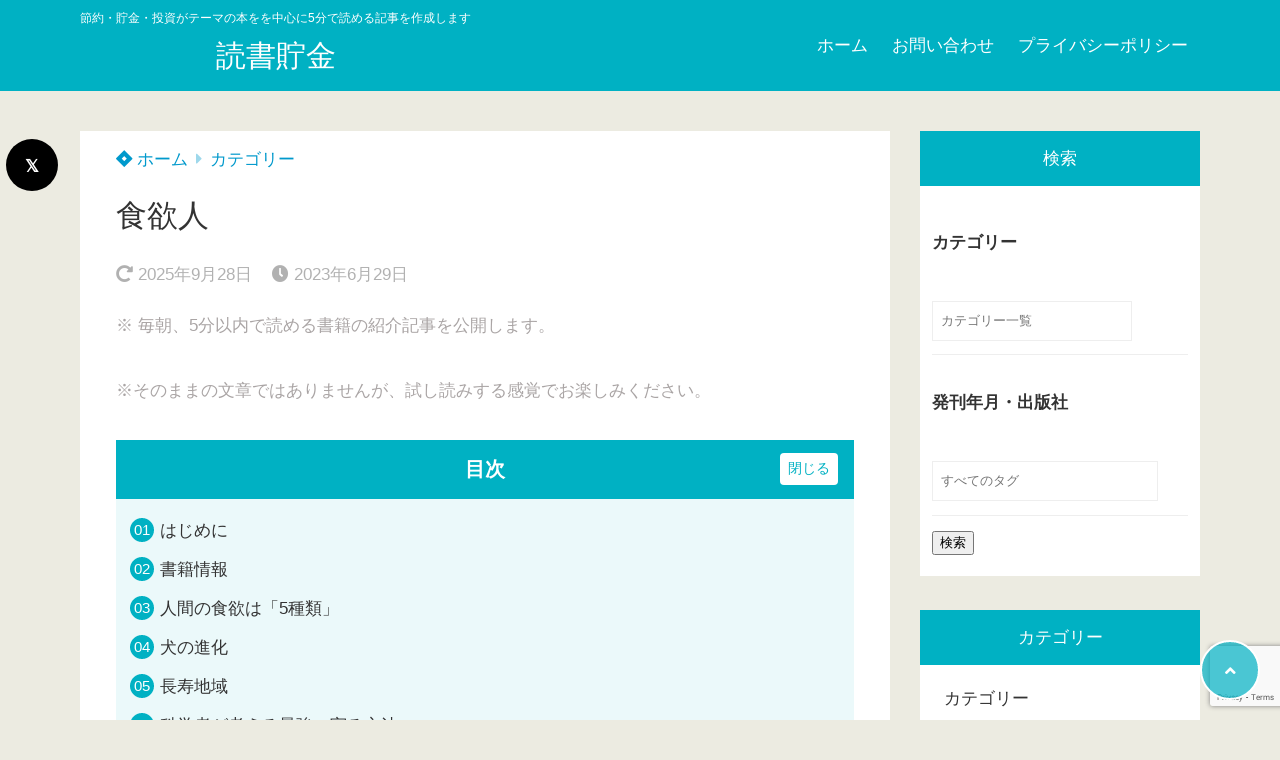

--- FILE ---
content_type: text/html; charset=UTF-8
request_url: https://www.morningreading.online/appetite-man/
body_size: 30360
content:
<!doctype html>
<html lang="ja">
	<head>
		<meta charset="UTF-8">
		<meta http-equiv="X-UA-Compatible" content="IE=edge">
		<meta name="HandheldFriendly" content="True">
		<meta name="MobileOptimized" content="320">
		<meta name="viewport" content="width=device-width, initial-scale=1 ,viewport-fit=cover"/>
		<link rel="pingback" href="https://www.morningreading.online/xmlrpc.php">
						<title>食欲人 &#8211; 読書貯金</title>
<meta name='robots' content='max-image-preview:large' />
	<style>img:is([sizes="auto" i], [sizes^="auto," i]) { contain-intrinsic-size: 3000px 1500px }</style>
	
<script>
MathJax = {
  tex: {
    inlineMath: [['$','$'],['\\(','\\)']], 
    processEscapes: true
  },
  options: {
    ignoreHtmlClass: 'tex2jax_ignore|editor-rich-text'
  }
};

</script>
<link rel='dns-prefetch' href='//cdn.jsdelivr.net' />
<link rel='dns-prefetch' href='//www.google.com' />
<link rel='dns-prefetch' href='//use.fontawesome.com' />
<link rel="alternate" type="application/rss+xml" title="読書貯金 &raquo; フィード" href="https://www.morningreading.online/feed/" />
<link rel="alternate" type="application/rss+xml" title="読書貯金 &raquo; コメントフィード" href="https://www.morningreading.online/comments/feed/" />
<link rel="alternate" type="application/rss+xml" title="読書貯金 &raquo; 食欲人 のコメントのフィード" href="https://www.morningreading.online/appetite-man/feed/" />
<link rel='stylesheet' id='usrStyle-css' href='https://www.morningreading.online/wp-content/plugins/universal-star-rating/css/style.css?fver=20220905072056' type='text/css' media='all' />
<link rel='stylesheet' id='wp-block-library-css' href='https://www.morningreading.online/wp-includes/css/dist/block-library/style.min.css?fver=20250715054704' type='text/css' media='all' />
<style id='classic-theme-styles-inline-css' type='text/css'>
/*! This file is auto-generated */
.wp-block-button__link{color:#fff;background-color:#32373c;border-radius:9999px;box-shadow:none;text-decoration:none;padding:calc(.667em + 2px) calc(1.333em + 2px);font-size:1.125em}.wp-block-file__button{background:#32373c;color:#fff;text-decoration:none}
</style>
<style id='rinkerg-gutenberg-rinker-style-inline-css' type='text/css'>
.wp-block-create-block-block{background-color:#21759b;color:#fff;padding:2px}

</style>
<style id='tsnc-seo-blocks-prop-and-conf-style-inline-css' type='text/css'>
/*!*****************************************************************************************************************************************************************************************************************************************************!*\
  !*** css ./node_modules/css-loader/dist/cjs.js??ruleSet[1].rules[3].use[1]!./node_modules/postcss-loader/dist/cjs.js??ruleSet[1].rules[3].use[2]!./node_modules/sass-loader/dist/cjs.js??ruleSet[1].rules[3].use[3]!./src/pros-and-cons/style.scss ***!
  \*****************************************************************************************************************************************************************************************************************************************************/
/**
 * The following styles get applied both on the front of your site
 * and in the editor.
 *
 * Replace them with your own styles or remove the file completely.
 */

/*# sourceMappingURL=style-index.css.map*/
</style>
<style id='pdfemb-pdf-embedder-viewer-style-inline-css' type='text/css'>
.wp-block-pdfemb-pdf-embedder-viewer{max-width:none}

</style>
<style id='global-styles-inline-css' type='text/css'>
:root{--wp--preset--aspect-ratio--square: 1;--wp--preset--aspect-ratio--4-3: 4/3;--wp--preset--aspect-ratio--3-4: 3/4;--wp--preset--aspect-ratio--3-2: 3/2;--wp--preset--aspect-ratio--2-3: 2/3;--wp--preset--aspect-ratio--16-9: 16/9;--wp--preset--aspect-ratio--9-16: 9/16;--wp--preset--color--black: #000000;--wp--preset--color--cyan-bluish-gray: #abb8c3;--wp--preset--color--white: #ffffff;--wp--preset--color--pale-pink: #f78da7;--wp--preset--color--vivid-red: #cf2e2e;--wp--preset--color--luminous-vivid-orange: #ff6900;--wp--preset--color--luminous-vivid-amber: #fcb900;--wp--preset--color--light-green-cyan: #7bdcb5;--wp--preset--color--vivid-green-cyan: #00d084;--wp--preset--color--pale-cyan-blue: #8ed1fc;--wp--preset--color--vivid-cyan-blue: #0693e3;--wp--preset--color--vivid-purple: #9b51e0;--wp--preset--color--tsnc-black: #000000;--wp--preset--color--tsnc-white: #ffffff;--wp--preset--color--tsnc-red: #f44f4f;--wp--preset--color--tsnc-body-background-color: #ecebe1;--wp--preset--color--tsnc-main-color: #00b1c3;--wp--preset--color--tsnc-accent-color: #cc295f;--wp--preset--color--tsnc-text-color: #333;--wp--preset--color--tsnc-link-color: #0099cc;--wp--preset--gradient--vivid-cyan-blue-to-vivid-purple: linear-gradient(135deg,rgba(6,147,227,1) 0%,rgb(155,81,224) 100%);--wp--preset--gradient--light-green-cyan-to-vivid-green-cyan: linear-gradient(135deg,rgb(122,220,180) 0%,rgb(0,208,130) 100%);--wp--preset--gradient--luminous-vivid-amber-to-luminous-vivid-orange: linear-gradient(135deg,rgba(252,185,0,1) 0%,rgba(255,105,0,1) 100%);--wp--preset--gradient--luminous-vivid-orange-to-vivid-red: linear-gradient(135deg,rgba(255,105,0,1) 0%,rgb(207,46,46) 100%);--wp--preset--gradient--very-light-gray-to-cyan-bluish-gray: linear-gradient(135deg,rgb(238,238,238) 0%,rgb(169,184,195) 100%);--wp--preset--gradient--cool-to-warm-spectrum: linear-gradient(135deg,rgb(74,234,220) 0%,rgb(151,120,209) 20%,rgb(207,42,186) 40%,rgb(238,44,130) 60%,rgb(251,105,98) 80%,rgb(254,248,76) 100%);--wp--preset--gradient--blush-light-purple: linear-gradient(135deg,rgb(255,206,236) 0%,rgb(152,150,240) 100%);--wp--preset--gradient--blush-bordeaux: linear-gradient(135deg,rgb(254,205,165) 0%,rgb(254,45,45) 50%,rgb(107,0,62) 100%);--wp--preset--gradient--luminous-dusk: linear-gradient(135deg,rgb(255,203,112) 0%,rgb(199,81,192) 50%,rgb(65,88,208) 100%);--wp--preset--gradient--pale-ocean: linear-gradient(135deg,rgb(255,245,203) 0%,rgb(182,227,212) 50%,rgb(51,167,181) 100%);--wp--preset--gradient--electric-grass: linear-gradient(135deg,rgb(202,248,128) 0%,rgb(113,206,126) 100%);--wp--preset--gradient--midnight: linear-gradient(135deg,rgb(2,3,129) 0%,rgb(40,116,252) 100%);--wp--preset--font-size--small: 13px;--wp--preset--font-size--medium: 20px;--wp--preset--font-size--large: 36px;--wp--preset--font-size--x-large: 42px;--wp--preset--spacing--20: 0.44rem;--wp--preset--spacing--30: 0.67rem;--wp--preset--spacing--40: 1rem;--wp--preset--spacing--50: 1.5rem;--wp--preset--spacing--60: 2.25rem;--wp--preset--spacing--70: 3.38rem;--wp--preset--spacing--80: 5.06rem;--wp--preset--shadow--natural: 6px 6px 9px rgba(0, 0, 0, 0.2);--wp--preset--shadow--deep: 12px 12px 50px rgba(0, 0, 0, 0.4);--wp--preset--shadow--sharp: 6px 6px 0px rgba(0, 0, 0, 0.2);--wp--preset--shadow--outlined: 6px 6px 0px -3px rgba(255, 255, 255, 1), 6px 6px rgba(0, 0, 0, 1);--wp--preset--shadow--crisp: 6px 6px 0px rgba(0, 0, 0, 1);}:where(.is-layout-flex){gap: 0.5em;}:where(.is-layout-grid){gap: 0.5em;}body .is-layout-flex{display: flex;}.is-layout-flex{flex-wrap: wrap;align-items: center;}.is-layout-flex > :is(*, div){margin: 0;}body .is-layout-grid{display: grid;}.is-layout-grid > :is(*, div){margin: 0;}:where(.wp-block-columns.is-layout-flex){gap: 2em;}:where(.wp-block-columns.is-layout-grid){gap: 2em;}:where(.wp-block-post-template.is-layout-flex){gap: 1.25em;}:where(.wp-block-post-template.is-layout-grid){gap: 1.25em;}.has-black-color{color: var(--wp--preset--color--black) !important;}.has-cyan-bluish-gray-color{color: var(--wp--preset--color--cyan-bluish-gray) !important;}.has-white-color{color: var(--wp--preset--color--white) !important;}.has-pale-pink-color{color: var(--wp--preset--color--pale-pink) !important;}.has-vivid-red-color{color: var(--wp--preset--color--vivid-red) !important;}.has-luminous-vivid-orange-color{color: var(--wp--preset--color--luminous-vivid-orange) !important;}.has-luminous-vivid-amber-color{color: var(--wp--preset--color--luminous-vivid-amber) !important;}.has-light-green-cyan-color{color: var(--wp--preset--color--light-green-cyan) !important;}.has-vivid-green-cyan-color{color: var(--wp--preset--color--vivid-green-cyan) !important;}.has-pale-cyan-blue-color{color: var(--wp--preset--color--pale-cyan-blue) !important;}.has-vivid-cyan-blue-color{color: var(--wp--preset--color--vivid-cyan-blue) !important;}.has-vivid-purple-color{color: var(--wp--preset--color--vivid-purple) !important;}.has-black-background-color{background-color: var(--wp--preset--color--black) !important;}.has-cyan-bluish-gray-background-color{background-color: var(--wp--preset--color--cyan-bluish-gray) !important;}.has-white-background-color{background-color: var(--wp--preset--color--white) !important;}.has-pale-pink-background-color{background-color: var(--wp--preset--color--pale-pink) !important;}.has-vivid-red-background-color{background-color: var(--wp--preset--color--vivid-red) !important;}.has-luminous-vivid-orange-background-color{background-color: var(--wp--preset--color--luminous-vivid-orange) !important;}.has-luminous-vivid-amber-background-color{background-color: var(--wp--preset--color--luminous-vivid-amber) !important;}.has-light-green-cyan-background-color{background-color: var(--wp--preset--color--light-green-cyan) !important;}.has-vivid-green-cyan-background-color{background-color: var(--wp--preset--color--vivid-green-cyan) !important;}.has-pale-cyan-blue-background-color{background-color: var(--wp--preset--color--pale-cyan-blue) !important;}.has-vivid-cyan-blue-background-color{background-color: var(--wp--preset--color--vivid-cyan-blue) !important;}.has-vivid-purple-background-color{background-color: var(--wp--preset--color--vivid-purple) !important;}.has-black-border-color{border-color: var(--wp--preset--color--black) !important;}.has-cyan-bluish-gray-border-color{border-color: var(--wp--preset--color--cyan-bluish-gray) !important;}.has-white-border-color{border-color: var(--wp--preset--color--white) !important;}.has-pale-pink-border-color{border-color: var(--wp--preset--color--pale-pink) !important;}.has-vivid-red-border-color{border-color: var(--wp--preset--color--vivid-red) !important;}.has-luminous-vivid-orange-border-color{border-color: var(--wp--preset--color--luminous-vivid-orange) !important;}.has-luminous-vivid-amber-border-color{border-color: var(--wp--preset--color--luminous-vivid-amber) !important;}.has-light-green-cyan-border-color{border-color: var(--wp--preset--color--light-green-cyan) !important;}.has-vivid-green-cyan-border-color{border-color: var(--wp--preset--color--vivid-green-cyan) !important;}.has-pale-cyan-blue-border-color{border-color: var(--wp--preset--color--pale-cyan-blue) !important;}.has-vivid-cyan-blue-border-color{border-color: var(--wp--preset--color--vivid-cyan-blue) !important;}.has-vivid-purple-border-color{border-color: var(--wp--preset--color--vivid-purple) !important;}.has-vivid-cyan-blue-to-vivid-purple-gradient-background{background: var(--wp--preset--gradient--vivid-cyan-blue-to-vivid-purple) !important;}.has-light-green-cyan-to-vivid-green-cyan-gradient-background{background: var(--wp--preset--gradient--light-green-cyan-to-vivid-green-cyan) !important;}.has-luminous-vivid-amber-to-luminous-vivid-orange-gradient-background{background: var(--wp--preset--gradient--luminous-vivid-amber-to-luminous-vivid-orange) !important;}.has-luminous-vivid-orange-to-vivid-red-gradient-background{background: var(--wp--preset--gradient--luminous-vivid-orange-to-vivid-red) !important;}.has-very-light-gray-to-cyan-bluish-gray-gradient-background{background: var(--wp--preset--gradient--very-light-gray-to-cyan-bluish-gray) !important;}.has-cool-to-warm-spectrum-gradient-background{background: var(--wp--preset--gradient--cool-to-warm-spectrum) !important;}.has-blush-light-purple-gradient-background{background: var(--wp--preset--gradient--blush-light-purple) !important;}.has-blush-bordeaux-gradient-background{background: var(--wp--preset--gradient--blush-bordeaux) !important;}.has-luminous-dusk-gradient-background{background: var(--wp--preset--gradient--luminous-dusk) !important;}.has-pale-ocean-gradient-background{background: var(--wp--preset--gradient--pale-ocean) !important;}.has-electric-grass-gradient-background{background: var(--wp--preset--gradient--electric-grass) !important;}.has-midnight-gradient-background{background: var(--wp--preset--gradient--midnight) !important;}.has-small-font-size{font-size: var(--wp--preset--font-size--small) !important;}.has-medium-font-size{font-size: var(--wp--preset--font-size--medium) !important;}.has-large-font-size{font-size: var(--wp--preset--font-size--large) !important;}.has-x-large-font-size{font-size: var(--wp--preset--font-size--x-large) !important;}
:where(.wp-block-post-template.is-layout-flex){gap: 1.25em;}:where(.wp-block-post-template.is-layout-grid){gap: 1.25em;}
:where(.wp-block-columns.is-layout-flex){gap: 2em;}:where(.wp-block-columns.is-layout-grid){gap: 2em;}
:root :where(.wp-block-pullquote){font-size: 1.5em;line-height: 1.6;}
</style>
<link rel='stylesheet' id='contact-form-7-css' href='https://www.morningreading.online/wp-content/plugins/contact-form-7/includes/css/styles.css?fver=20251101101505' type='text/css' media='all' />
<link rel='stylesheet' id='searchandfilter-css' href='http://www.morningreading.online/wp-content/plugins/search-filter/style.css?ver=1' type='text/css' media='all' />
<link rel='stylesheet' id='tsnc_scroll_hint_style-css' href='https://www.morningreading.online/wp-content/themes/thesonic/library/scroll-hint/css/scroll-hint.css?fver=20250925110610' type='text/css' media='all' />
<link rel='stylesheet' id='tsnc_fontawesome-all-style-css' href='https://use.fontawesome.com/releases/v5.15.4/css/all.css?ver=6.8.3' type='text/css' media='all' />
<link rel='stylesheet' id='tsnc_main-style-css' href='https://www.morningreading.online/wp-content/themes/thesonic/js/dist/style/style.css?fver=20250925110610' type='text/css' media='all' />
<script type="text/javascript" src="https://www.morningreading.online/wp-includes/js/jquery/jquery.min.js?fver=20231108031450" id="jquery-core-js"></script>
<script type="text/javascript" src="https://www.morningreading.online/wp-includes/js/jquery/jquery-migrate.min.js?fver=20230809054722" id="jquery-migrate-js"></script>
<script type="text/javascript" id="tsnc_front_js-js-extra">
/* <![CDATA[ */
var tsnc_pv_ajax = {"endpoint":"https:\/\/www.morningreading.online\/wp-admin\/admin-ajax.php","action":"tsnc_pv_count","nonce":"54ab883098"};
var tsnc_info = {"site_url":"https:\/\/www.morningreading.online","realtime_search_endpoint":"https:\/\/www.morningreading.online\/wp-json\/tsnc\/v2","is_realtime_search":""};
/* ]]> */
</script>
<script src="https://www.morningreading.online/wp-content/themes/thesonic/js/dist/front.min.js?fver=20250925110610" defer></script><script src="https://www.morningreading.online/wp-content/themes/thesonic/js/lib/lazysizes.min.js?fver=20250925110610" defer></script><link rel="https://api.w.org/" href="https://www.morningreading.online/wp-json/" /><link rel="alternate" title="JSON" type="application/json" href="https://www.morningreading.online/wp-json/wp/v2/posts/19834" /><link rel="EditURI" type="application/rsd+xml" title="RSD" href="https://www.morningreading.online/xmlrpc.php?rsd" />
<link rel="canonical" href="https://www.morningreading.online/appetite-man/" />
<link rel='shortlink' href='https://www.morningreading.online/?p=19834' />
<link rel="alternate" title="oEmbed (JSON)" type="application/json+oembed" href="https://www.morningreading.online/wp-json/oembed/1.0/embed?url=https%3A%2F%2Fwww.morningreading.online%2Fappetite-man%2F" />
<link rel="alternate" title="oEmbed (XML)" type="text/xml+oembed" href="https://www.morningreading.online/wp-json/oembed/1.0/embed?url=https%3A%2F%2Fwww.morningreading.online%2Fappetite-man%2F&#038;format=xml" />
<style>body[class*="copia-microcopy"] .wpap-tpl-with-detail .wpap-image img {min-height: 140px;object-fit: contain;}body[class*="copia-microcopy"] p.wpap-link {    margin-top: 0;}body[class*="copia-microcopy"] .wpap-link a {    position: relative;    margin-top: 8px;    text-align: center;}body[class*="copia-microcopy"] .wpap-tpl-with-detail .wpap-link {    display: block;}body[class*="copia-microcopy"] .wpap-tpl-with-detail .wpap-link a {    width: 34.5%;}body[class*="copia-microcopy"] .wpap-tpl-with-image-text-h .wpap-link a {    width: 35%;}body[class*="copia-microcopy"] .wpap-tpl-with-image-text-v .wpap-link a {    width: 30%;}.copia-microcopy-amazon .wpap-link-amazon:before {    color: #f89400;}.copia-microcopy-rakuten a.wpap-link-rakuten:before {    color: #be0000;}.copia-microcopy-yahoo a.wpap-link-yahoo:before {    color: #d14615;}body[class*="copia-microcopy"] .wpap-link a:before {    position: absolute;    top: -17px;    left: 0;    width: 100%;    height: 17px;    font-weight: 600;    font-size: 11px;}.copia-microcopy-amazon .wpap-link a.wpap-link-amazon,.copia-microcopy-rakuten .wpap-link a.wpap-link-rakuten,.copia-microcopy-yahoo .wpap-link a.wpap-link-yahoo {    margin-top: 22px;}@media screen and (max-width: 767px){    body[class*="copia-microcopy"] .wpap-tpl p.wpap-link {        flex-direction: column;    }    body[class*="copia-microcopy"] .wpap-tpl p.wpap-link a {        width: 100%;        box-sizing: border-box;    }    body[class*="copia-microcopy"] .wpap-tpl-with-image-text-h .wpap-link a {        margin-bottom: 0;    }}.copia-microcopy-rakuten a.wpap-link-rakuten:before { content: "本日の購入でポイント最大7倍！";}</style><meta name="description" content="※ 毎朝、5分以内で読める書籍の紹介記事を公開します。 ※そのままの文章ではありませんが、試し読みする感覚でお楽しみください。 目次 はじめに書籍情報人間の食欲は「5種類」犬の進化長寿地域科学者が考える最強の守る方法感想 [&hellip;]" />		<meta property="og:url" content="https://www.morningreading.online/appetite-man/" />
		<meta property="og:title" content="食欲人" />
		<meta property="og:description" content="※ 毎朝、5分以内で読める書籍の紹介記事を公開します。 ※そのままの文章ではありませんが、試し読みする感覚でお楽しみください。 目次 はじめに書籍情報人間の食欲は「5種類」犬の進化長寿地域科学者が考える最強の守る方法感想 [&hellip;]" />
		<meta property="og:image" content="https://www.morningreading.online/wp-content/uploads/2023/06/サムネ-1-2.webp" />
		<meta property="og:type" content="article" />
		<meta name="note:card" content="https://www.morningreading.online/wp-content/uploads/2023/06/サムネ-1-2.webp">
		<meta name="twitter:card" content="summary_large_image" />
		<meta name="twitter:site" content="https://www.morningreading.online/appetite-man/" />
		<meta name="twitter:player" content="" />
		<meta property="fb:app_id" content="" />
		<style>.yyi-rinker-img-s .yyi-rinker-image {width: 56px;min-width: 56px;margin:auto;}.yyi-rinker-img-m .yyi-rinker-image {width: 175px;min-width: 175px;margin:auto;}.yyi-rinker-img-l .yyi-rinker-image {width: 200px;min-width: 200px;margin:auto;}.yyi-rinker-img-s .yyi-rinker-image img.yyi-rinker-main-img {width: auto;max-height: 56px;}.yyi-rinker-img-m .yyi-rinker-image img.yyi-rinker-main-img {width: auto;max-height: 170px;}.yyi-rinker-img-l .yyi-rinker-image img.yyi-rinker-main-img {width: auto;max-height: 200px;}.yyi-rinker-contents {    margin-bottom: 2em;}.yyi-rinker-box {    display: flex;    padding: 12px 12px 0;    border: 1px solid #efefef;}.yyi-rinker-image {    display: flex;    flex: none;    justify-content: center;}.yyi-rinker-image a {    display: inline-block;    height: fit-content;}.yyi-rinker-main-img {    display: block;}.yyi-rinker-info {    display: flex;    width: 100%;    flex-direction: column;}.yyi-rinker-title a {    color: #333;}.yyi-rinker-detail {    display: flex;    flex-direction: column;    padding-bottom: 8px;}.credit-box {    order: 1;    font-size: 12px;    padding-top: 8px;}.credit-box a {    text-decoration: underline;}.yyi-rinker-detail .credit,.yyi-rinker-detail .brand,.yyi-rinker-detail .price,.yyi-rinker-detail .price-box {    opacity: 0.7;    font-size: 12px;}.free-text {    order: 2;    font-size: 16px;    padding-top: 8px;}.yyi-rinker-links {    display: flex;    flex-wrap: wrap;    justify-content: space-between;    margin: 0;    padding: 0;    list-style-type: none;}.yyi-rinker-links li {    display: inherit;    margin-bottom: 12px;    flex-direction: column;    align-self: flex-end;    text-align: center;}.yyi-rinker-link {    display: flex;    position: relative;    width: 100%;    min-height: 44px;    overflow-x: hidden;    justify-content: center;    align-items: center;    padding: 8px 24px;    border-radius: 40px;    color: #fff;    font-weight: 600;    font-size: 15px;    white-space: nowrap;    box-sizing: border-box;    flex-wrap: wrap-reverse;    transition: transform .3s ease-out;}.yyi-rinker-link:hover {    transform: translateY(-2px);}.yyi-rinker-link:after {    position: absolute;    right: 12px;    font-family: "font awesome 5 free";    font-weight: 600;    content: "\f0da";}@media (min-width: 768px) {.yyi-rinker-info {    padding-left: 12px;}.yyi-rinker-links li {    width: calc(50% - 6px);}}@media (max-width: 767px) {.yyi-rinker-box {    flex-direction: column;}.yyi-rinker-links li {    width: 100%;}.yyi-rinker-info {    text-align: center;}.yyi-rinker-detail .price {    display: block;}}.yyi-rinker-img-s .yyi-rinker-main-img {    width: 56px;}.yyi-rinker-img-m .yyi-rinker-main-img {    width: 120px;}.yyi-rinker-img-l .yyi-rinker-main-img {    width: 200px;}.amazonlink a {    background-color: #FEA724;}.rakutenlink a {    background-color: #DC3A3A;}.yahoolink a {    background-color: #FF4D4A;}.mercarilink a {    background-color: #ff0211;}.freelink1 a {    background-color: #3974BE;}.freelink2 a {    background-color: #23BF76;}.freelink3 a {    background-color: #60A7D5;}.freelink4 a {    background-color: #75CDD3;}.amazonkindlelink a {    background-color: #232F3E;}.amazonkindlelink:before,.amazonkindlelink .yyi-rinker-link:before {    color: #232F3E;}.amazonlink:before,.amazonlink .yyi-rinker-link:before {    color: #FEA724;}.rakutenlink:before,.rakutenlink .yyi-rinker-link:before {    color: #DC3A3A;}.yahoolink:before,.yahoolink .yyi-rinker-link:before {    color: #FF4D4A;}.mercarilink:before,.mercarilink .yyi-rinker-link:before {    color: #ff0211;}@media (min-width: 768px) {.amazonkindlelink:before,.amazonlink:before,.rakutenlink:before,.yahoolink:before,.mercarilink:before{    font-size: 14px;    font-weight: 700;    line-height: 1;    padding-bottom: 4px;}}@media (max-width: 767px) {.amazonkindlelink .yyi-rinker-link:before,.amazonlink .yyi-rinker-link:before,.rakutenlink .yyi-rinker-link:before,.yahoolink .yyi-rinker-link:before,.mercarilink .yyi-rinker-link:before{    background: white;    flex-basis: 100%;    line-height: 1;    font-size: 12px;    padding: 4px;}}@media (min-width: 768px) {.rakutenlink:before {content: "本日の購入でポイント最大7倍！";}}@media (max-width: 767px) {.rakutenlink .yyi-rinker-link:before {content: "本日の購入でポイント最大7倍！";}}</style><style>
.yyi-rinker-images {
    display: flex;
    justify-content: center;
    align-items: center;
    position: relative;

}
div.yyi-rinker-image img.yyi-rinker-main-img.hidden {
    display: none;
}

.yyi-rinker-images-arrow {
    cursor: pointer;
    position: absolute;
    top: 50%;
    display: block;
    margin-top: -11px;
    opacity: 0.6;
    width: 22px;
}

.yyi-rinker-images-arrow-left{
    left: -10px;
}
.yyi-rinker-images-arrow-right{
    right: -10px;
}

.yyi-rinker-images-arrow-left.hidden {
    display: none;
}

.yyi-rinker-images-arrow-right.hidden {
    display: none;
}
div.yyi-rinker-contents.yyi-rinker-design-tate  div.yyi-rinker-box{
    flex-direction: column;
}

div.yyi-rinker-contents.yyi-rinker-design-slim div.yyi-rinker-box .yyi-rinker-links {
    flex-direction: column;
}

div.yyi-rinker-contents.yyi-rinker-design-slim div.yyi-rinker-info {
    width: 100%;
}

div.yyi-rinker-contents.yyi-rinker-design-slim .yyi-rinker-title {
    text-align: center;
}

div.yyi-rinker-contents.yyi-rinker-design-slim .yyi-rinker-links {
    text-align: center;
}
div.yyi-rinker-contents.yyi-rinker-design-slim .yyi-rinker-image {
    margin: auto;
}

div.yyi-rinker-contents.yyi-rinker-design-slim div.yyi-rinker-info ul.yyi-rinker-links li {
	align-self: stretch;
}
div.yyi-rinker-contents.yyi-rinker-design-slim div.yyi-rinker-box div.yyi-rinker-info {
	padding: 0;
}
div.yyi-rinker-contents.yyi-rinker-design-slim div.yyi-rinker-box {
	flex-direction: column;
	padding: 14px 5px 0;
}

.yyi-rinker-design-slim div.yyi-rinker-box div.yyi-rinker-info {
	text-align: center;
}

.yyi-rinker-design-slim div.price-box span.price {
	display: block;
}

div.yyi-rinker-contents.yyi-rinker-design-slim div.yyi-rinker-info div.yyi-rinker-title a{
	font-size:16px;
}

div.yyi-rinker-contents.yyi-rinker-design-slim ul.yyi-rinker-links li.amazonkindlelink:before,  div.yyi-rinker-contents.yyi-rinker-design-slim ul.yyi-rinker-links li.amazonlink:before,  div.yyi-rinker-contents.yyi-rinker-design-slim ul.yyi-rinker-links li.rakutenlink:before, div.yyi-rinker-contents.yyi-rinker-design-slim ul.yyi-rinker-links li.yahoolink:before, div.yyi-rinker-contents.yyi-rinker-design-slim ul.yyi-rinker-links li.mercarilink:before {
	font-size:12px;
}

div.yyi-rinker-contents.yyi-rinker-design-slim ul.yyi-rinker-links li a {
	font-size: 13px;
}
.entry-content ul.yyi-rinker-links li {
	padding: 0;
}

div.yyi-rinker-contents .yyi-rinker-attention.attention_desing_right_ribbon {
    width: 89px;
    height: 91px;
    position: absolute;
    top: -1px;
    right: -1px;
    left: auto;
    overflow: hidden;
}

div.yyi-rinker-contents .yyi-rinker-attention.attention_desing_right_ribbon span {
    display: inline-block;
    width: 146px;
    position: absolute;
    padding: 4px 0;
    left: -13px;
    top: 12px;
    text-align: center;
    font-size: 12px;
    line-height: 24px;
    -webkit-transform: rotate(45deg);
    transform: rotate(45deg);
    box-shadow: 0 1px 3px rgba(0, 0, 0, 0.2);
}

div.yyi-rinker-contents .yyi-rinker-attention.attention_desing_right_ribbon {
    background: none;
}
.yyi-rinker-attention.attention_desing_right_ribbon .yyi-rinker-attention-after,
.yyi-rinker-attention.attention_desing_right_ribbon .yyi-rinker-attention-before{
display:none;
}
div.yyi-rinker-use-right_ribbon div.yyi-rinker-title {
    margin-right: 2rem;
}

.yyi-rinker-design-slim div.yyi-rinker-info ul.yyi-rinker-links li {
	width: 100%;
	margin-bottom: 10px;
}
 .yyi-rinker-design-slim ul.yyi-rinker-links a.yyi-rinker-link {
	padding: 10px 24px;
}

/** ver1.9.2 以降追加 **/
.yyi-rinker-contents .yyi-rinker-info {
    padding-left: 10px;
}
.yyi-rinker-img-s .yyi-rinker-image .yyi-rinker-images img{
    max-height: 75px;
}
.yyi-rinker-img-m .yyi-rinker-image .yyi-rinker-images img{
    max-height: 175px;
}
.yyi-rinker-img-l .yyi-rinker-image .yyi-rinker-images img{
    max-height: 200px;
}
div.yyi-rinker-contents div.yyi-rinker-image {
    flex-direction: column;
    align-items: center;
}
div.yyi-rinker-contents ul.yyi-rinker-thumbnails {
    display: flex;
    flex-direction: row;
    flex-wrap : wrap;
    list-style: none;
    border:none;
    padding: 0;
    margin: 5px 0;
}
div.yyi-rinker-contents ul.yyi-rinker-thumbnails li{
    cursor: pointer;
    height: 32px;
    text-align: center;
    vertical-align: middle;
    width: 32px;
    border:none;
    padding: 0;
    margin: 0;
    box-sizing: content-box;
}
div.yyi-rinker-contents ul.yyi-rinker-thumbnails li img {
    vertical-align: middle;
}

div.yyi-rinker-contents ul.yyi-rinker-thumbnails li {
    border: 1px solid #fff;
}
div.yyi-rinker-contents ul.yyi-rinker-thumbnails li.thumb-active {
    border: 1px solid #eee;
}

/* ここから　mini */
div.yyi-rinker-contents.yyi-rinker-design-mini {
    border: none;
    box-shadow: none;
    background-color: transparent;
}

/* ボタン非表示 */
.yyi-rinker-design-mini div.yyi-rinker-info ul.yyi-rinker-links,
.yyi-rinker-design-mini div.yyi-rinker-info .brand,
.yyi-rinker-design-mini div.yyi-rinker-info .price-box {
    display: none;
}

div.yyi-rinker-contents.yyi-rinker-design-mini .credit-box{
    text-align: right;
}

div.yyi-rinker-contents.yyi-rinker-design-mini div.yyi-rinker-info {
    width:100%;
}
.yyi-rinker-design-mini div.yyi-rinker-info div.yyi-rinker-title {
    line-height: 1.2;
    min-height: 2.4em;
    margin-bottom: 0;
}
.yyi-rinker-design-mini div.yyi-rinker-info div.yyi-rinker-title a {
    font-size: 12px;
    text-decoration: none;
    text-decoration: underline;
}
div.yyi-rinker-contents.yyi-rinker-design-mini {
    position: relative;
    max-width: 100%;
    border: none;
    border-radius: 12px;
    box-shadow: 0 1px 6px rgb(0 0 0 / 12%);
    background-color: #fff;
}

div.yyi-rinker-contents.yyi-rinker-design-mini div.yyi-rinker-box {
    border: none;
}

.yyi-rinker-design-mini div.yyi-rinker-image {
    width: 60px;
    min-width: 60px;

}
div.yyi-rinker-design-mini div.yyi-rinker-image img.yyi-rinker-main-img{
    max-height: 3.6em;
}
.yyi-rinker-design-mini div.yyi-rinker-detail div.credit-box {
    font-size: 10px;
}
.yyi-rinker-design-mini div.yyi-rinker-detail div.brand,
.yyi-rinker-design-mini div.yyi-rinker-detail div.price-box {
    font-size: 10px;
}
.yyi-rinker-design-mini div.yyi-rinker-info div.yyi-rinker-detail {
    padding: 0;
}
.yyi-rinker-design-mini div.yyi-rinker-detail div:not(:last-child) {
    padding-bottom: 0;
}
.yyi-rinker-design-mini div.yyi-rinker-box div.yyi-rinker-image a {
    margin-bottom: 16px;
}
@media (min-width: 768px){
    div.yyi-rinker-contents.yyi-rinker-design-mini div.yyi-rinker-box {
        padding: 12px;
    }
    .yyi-rinker-design-mini div.yyi-rinker-box div.yyi-rinker-info {
        justify-content: center;
        padding-left: 24px;
    }
}
@media (max-width: 767px){
    div.yyi-rinker-contents.yyi-rinker-design-mini {
        max-width:100%;
    }
    div.yyi-rinker-contents.yyi-rinker-design-mini div.yyi-rinker-box {
        flex-direction: row;
        padding: 12px;
    }
    .yyi-rinker-design-mini div.yyi-rinker-box div.yyi-rinker-info {
        justify-content: center;
        margin-bottom: 16px;
        padding-left: 16px;
        text-align: left;
    }
}
/* 1.9.5以降 */
div.yyi-rinker-contents {
    position: relative;
    overflow: visible;
}
div.yyi-rinker-contents .yyi-rinker-attention {
    display: inline;
    line-height: 30px;
    position: absolute;
    top: -10px;
    left: -9px;
    min-width: 60px;
    padding: 0;
    height: 30px;
    text-align: center;
    font-weight: 600;
    color: #ffffff;
    background: #fea724;
    z-index: 10;
}

div.yyi-rinker-contents .yyi-rinker-attention span{
    padding: 0 15px;
}

.yyi-rinker-attention-before, .yyi-rinker-attention-after {
	display: inline;
    position: absolute;
    content: '';
}

.yyi-rinker-attention-before {
    bottom: -8px;
    left: 0.1px;
    width: 0;
    height: 0;
    border-top: 9px solid;
    border-top-color: inherit;
    border-left: 9px solid transparent;
    z-index: 1;
}

.yyi-rinker-attention-after {
    top: 0;
    right: -14.5px;
    width: 0;
    height: 0;
    border-top: 15px solid transparent;
    border-bottom: 15px solid transparent;
    border-left: 15px solid;
    border-left-color: inherit;
}

div.yyi-rinker-contents .yyi-rinker-attention.attention_desing_circle{
    display: flex;
    position: absolute;
 	top: -20px;
    left: -20px;
    width: 60px;
    height: 60px;
    min-width: auto;
    min-height: auto;
    justify-content: center;
    align-items: center;
    border-radius: 50%;
    color: #fff;
    background: #fea724;
    font-weight: 600;
    font-size: 17px;
}

div.yyi-rinker-contents.yyi-rinker-design-mini .yyi-rinker-attention.attention_desing_circle{
    top: -18px;
    left: -18px;
    width: 36px;
    height: 36px;
    font-size: 12px;
}


div.yyi-rinker-contents .yyi-rinker-attention.attention_desing_circle{
}

div.yyi-rinker-contents .yyi-rinker-attention.attention_desing_circle span {
	padding: 0;
}

div.yyi-rinker-contents .yyi-rinker-attention.attention_desing_circle .yyi-rinker-attention-after,
div.yyi-rinker-contents .yyi-rinker-attention.attention_desing_circle .yyi-rinker-attention-before{
	display: none;
}

</style><meta name="thumbnail" content="https://www.morningreading.online/wp-content/uploads/2023/06/サムネ-1-2-150x150.webp" /><style>body {background-image: none;background-color: #ecebe1;color: #333;}a { color: #0099cc;}.is-style-link-mark5:after{color: #0099cc;}.main-c, .list-main-c li:before {color: #00b1c3;}#header {background-color: #00b1c3;}.hotword label {color: #00b1c3;}.hotword label:after {background: #00b1c3;}.main-h2 { border-color: #00b1c3;color: #00b1c3;}.kiji-cat{ background: #00b1c3;}.mein-btn-link { background: #00b1c3;}.widget-title-in { background: #00b1c3;}.rank-num { background: #00b1c3;}.pf-name { color: #00b1c3;}.pf-share>p { color: #00b1c3;}.share-btn { color: #00b1c3;}.widget-ul li .kiji-num { background: #00b1c3;}.widget-tag a { background: #00b1c3;}.footer-title{border-bottom-color: #00b1c3;border-bottom-color: #00b1c3;}.footer-column ul { color: #00b1c3;}.footer-in-under{background: #00b1c3;}.entry-cta { background: #00b1c3;}.prevnext-title { background: #00b1c3;}body.sns-box-style5 a.snsbtn {background-color: #00b1c3;}.nav-style-def .sub-menu{ border-color: #00b1c3;}.nav-style-def .sub-menu a:before{ color: #00b1c3;}.pf-custom-btn {background: #00b1c3;}.writer-mark1 .writer-in:before{background: #00b1c3;}.writer-mark2 .writer-in {border-top: 1px solid #00b1c3;border-bottom: 1px solid #00b1c3;}.writer-mark2 .writer-in:before {background: #00b1c3;}.heading-h2-mark2 h2,.heading-h3-mark2 h3,.heading-h4-mark2 h4 {border-color: #00b1c3;}.heading-h2-mark3 h2,.heading-h3-mark3 h3,.heading-h4-mark3 h4{border-color :#00b1c3;}.heading-h2-mark4 h2,.heading-h3-mark4 h3,.heading-h4-mark4 h4 { border-color :#00b1c3;}.heading-h2-mark5 h2:before,.heading-h3-mark5 h3:before,.heading-h4-mark5 h4:before {border-color: #00b1c3;}.heading-h2-mark6 h2:before,.heading-h3-mark6 h3:before,.heading-h4-mark6 h4:before {background: #00b1c3;}ul.is-style-list-simple-main li:before {background: #00b1c3;}ol.is-style-list-simple-main li:before {background: #00b1c3;}.is-style-table-simple table, .is-style-table-simple th, .is-style-table-simple td {border-color: #00b1c3;}.is-style-table-pop th {background: #00b1c3;}.is-style-table-pop table, .is-style-table-pop th, .is-style-table-pop td {border-color: #00b1c3;}.is-style-titlebox-mark1 .ob-title {color: #00b1c3;}.is-style-titlebox-mark2 .ob-title:before { background: #00b1c3;}.is-style-titlebox-mark3 .ob-title {background: #00b1c3;border-top-color: #00b1c3;}.is-style-titlebox-mark3 .ob-title:after { border-color: #00b1c3 transparent transparent transparent;}.is-style-titlebox-mark4 {border: 2px solid #00b1c3;}.is-style-titlebox-mark4 .ob-title {background: #00b1c3;}.is-style-titlebox-mark5 {padding: 0;border: 2px solid #00b1c3;position: relative;}.is-style-titlebox-mark5 .ob-title {color: #00b1c3;}.is-style-titlebox-mark6 {border: 2px solid #00b1c3;}.is-style-titlebox-mark6 .ob-title {color: #00b1c3;border-color: #00b1c3;}.is-style-titlebox-mark6 .ob-title:after {border-color: transparent #00b1c3 transparent transparent;}.process-label {background: #00b1c3;}.exlink-label, .inlink-label {background: #00b1c3;}.mkj {border-color: #00b1c3;}.mkj-title {border-bottom-color: #00b1c3;color: #00b1c3;}.entry-content .mkj-content {border-color: #00b1c3;}.mkj-content:after {color: #00b1c3;}.mkj-style1 .mkj-title {background: #00b1c3;}.mkj-style1 li:before {background: #00b1c3;}.mkj-style3 {background: #00b1c3;border-color: #00b1c3;}.main-title-bg-image {border-color: #00b1c3;}.child-category a {background: #00b1c3;}.custom_search_toggle span:before {color: #00b1c3;}.side-title-mark1 .widget-title {background: #00b1c3;}.side-title-mark2 .widget-title {background: #00b1c3;}.process-label {background: #00b1c3;}.widget ul ul li:before {color: #00b1c3;}.widget ul li .kiji-num {background: #00b1c3;}.side-title-mark6 .widget-title:before {background: #00b1c3;}.side-title-mark7 .widget-title:before {background: #00b1c3;}.side-title-mark7 .widget-title:after {background: #00b1c3;}.side-title-mark6 .widget-title {border-bottom : 2px solid #00b1c3;}.heading-h2-mark1 h2,.heading-h3-mark1 h3,.heading-h4-mark1 h4 {background: #00b1c3;}.heading-h2-mark5 h2:before,.heading-h3-mark5 h3:before,.heading-h4-mark5 h4:before {border-color: #00b1c3;}.widget-rank .rank-kiji-img:before {background: #00b1c3;}.side-writer-mark3 .pf-share>p {color: #00b1c3;}.side-search-mark1 .search-submit {background: #00b1c3;}.side-search-mark2 .search-submit {color: #00b1c3;border-color: #00b1c3;}.side-search-mark3 .search-submit {background: #00b1c3;}.side-search-mark2 .custom_search_wrapper .search-submit {background: #00b1c3;}.footer-title {color: #00b1c3;border-color: #00b1c3;}.footer-in-under {background: #00b1c3;}.mobile-footer-menu-item a {color: #00b1c3;}.gotop {background-color: #00b1c3;}.comment-reply-title:before {color: #00b1c3;}.comment-form-comment {border-color: #00b1c3;}.comment-respond .comment-form-comment label {background: #00b1c3;}.form-submit .submit {background: #00b1c3;}.main-title {border-color: #00b1c3;color: #00b1c3;}.main-tab-two {border-color: #00b1c3;color: #00b1c3;}.writer-mark3 .writer-in:before {background: #00b1c3;}.writer-mark4 .writer-in:before {background: #00b1c3;}.side-writer-mark3 .pf-share>p {color: #00b1c3;}.count { border-color: #00b1c3;}.count-top p {background: #00b1c3;}.is-style-titlebox-mark2 .ob-title { color: #00b1c3;}.kiji-list-tab-mark4 .cat-tab-text.active_tab:before {background: #00b1c3;}.label-main { background: #00b1c3;}.ranking-title {background: #00b1c3;}.is-style-titlebox-mark2 .ob-title-before {background-color: #00b1c3;}.pf-share-title{color: #00b1c3;}.mkj-list-nonum > li:before { background: #00b1c3;}.post-page-numbers.current { background-color: #00b1c3;}.is-style-accordion-mark1 .tsnc-accordion-title {background-color: #00b1c3;}.label-circle { background:#00b1c3;}.sub-c {color: #0099cc;}.sub-bgc {background-color: #0099cc;}.sub-bdc {border-color: #0099cc;}.header-info a { background-color: #0099cc;}.top-second .mein-btn-link {background: #0099cc;}.widget-ul li a:hover {color: #0099cc;}.breadcrumb {color: #0099cc;}.entry-prevnext-2 .prev-kiji,.entry-prevnext-2 .next-kiji{height: auto;}nav.pagination span.page-numbers{background: #00b1c3;}.header-info a{color: #fff;}.tagcloud a{background: #00b1c3;}.widget-title:before {background: #00b1c3;}.page-numbers a{color: #00b1c3;}.ranking-heading-icon { background: #00b1c3; }.is-style-titlebox-mark7 {border-color: #00b1c3; }.is-style-titlebox-mark7 .ob-title { background: #00b1c3;}.is-style-titlebox-mark7 .ob-title-after { color: #00b1c3;}.entry-404-eyeimg { background: #00b1c3; }a.main-tab-btn { background: #00b1c3;}.ac-c, .list-ac-c li:before {color: #cc295f;}.ac-bgc, .list-ac-bgc li:before {background-color: #cc295f;}.ac-bdc {border-color: #cc295f;}.kiji-new { background: #cc295f;}.hotiword-textlink-new a:before {background: #cc295f;}.hotiword-textlink-2:before {background: #cc295f;}.hotiword-textlink-hoticon a:before {background: #cc295f;}.kiji-new {background: #cc295f;}ul.is-style-list-simple-ac li:before {background: #cc295f;}ol.is-style-list-simple-ac li:before {background: #cc295f;}.ac-c, .list-ac-c li:before {color: #cc295f;}.ac-bgc, .list-ac-bgc li:before {background-color: #cc295f;}.ac-bdc {border-color: #cc295f;}.hotiword-textlink-1 a:before {background: #cc295f;}.hotiword-textlink-3 a:before {background: #cc295f;}.label-ac { background: #cc295f;}.hotiword-textlink-1:before {background: #cc295f;}            .hotiword-textlink-3:before {background: #cc295f;}div.cat-tab-text.active_tab { background-color: rgba( 0, 177, 195, 0.7);}.main-bgc {background-color: rgba( 0, 177, 195, 0.7);}.is-style-group-mark1 { border-color: rgba( 0, 177, 195, 0.5);}.is-style-group-mark3 { border-color: rgba( 0, 177, 195, 0.5);}.is-style-group-mark4 { border-color: rgba( 0, 177, 195, 0.5);}.is-style-group-mark5 { border-color: rgba( 0, 177, 195, 0.5);}.is-style-group-mark7 {border-color: rgba( 0, 177, 195, 0.5);outline-color: rgba( 0, 177, 195, 0.5);}.is-style-titlebox-mark3 { border-color: rgba( 0, 177, 195, 0.2);}.mkj-active { background-color: rgba( 0, 177, 195, 0.2);}    .mkj-openclose {background: rgba( 0, 177, 195, 0.2);color: #00b1c3;}.heading-h2-mark6 h2,.heading-h3-mark6 h3,.heading-h4-mark6 h4 {border-color: rgba( 0, 177, 195, 0.2);}.is-style-table-simple th {background: rgba( 0, 177, 195, 0.2);color: #00b1c3;}.mkj-style2 { border-color: rgba( 0, 177, 195, 0.2);}.mkj-style2 .mkj-title { border-color: rgba( 0, 177, 195, 0.2);}.custom_search_footer {border-color: rgba( 0, 177, 195, 0.2);}.side-writer-mark2 .widget-pf { background: rgba( 0, 177, 195, 0.2);}.side-writer-mark3 .pf-text + .pf-share {background: rgba( 0, 177, 195, 0.2);}.entry-snsbox {background: rgba( 0, 177, 195, 0.2);}.writer-mark1 .writer-img { background: rgba( 0, 177, 195, 0.2);}.writer-mark1 .writer-text { border-color: rgba( 0, 177, 195, 0.2);}.writer-mark3 .writer-in {border-color: rgba( 0, 177, 195, 0.2);}.writer-mark4 .writer-in {background: rgba( 0, 177, 195, 0.2);}.is-style-para-mark1 {border-color: rgba( 0, 177, 195, 0.5);}.is-style-para-mark3 {border-color: rgba( 0, 177, 195, 0.5);}.is-style-para-mark4 {border-color: rgba( 0, 177, 195, 0.5);background: rgba( 0, 177, 195, 0.12);}.is-style-para-mark5 { border-color: rgba( 0, 177, 195, 0.5);}.comment-box { border-color: rgba( 0, 177, 195, 0.2);}.is-style-group-mark2 { background: rgba( 0, 177, 195, 0.12);}.is-style-group-mark11 { background: rgba( 0, 177, 195, 0.12);}.is-style-para-mark2 { background: rgba( 0, 177, 195, 0.12);}.heading-h4-mark5 h4 { background: rgba( 0, 177, 195, 0.08);}.is-style-table-simple thead tr th:nth-child(even) { background: rgba( 0, 177, 195, 0.08);}.is-style-table-pop td { background: rgba( 0, 177, 195, 0.08);}.is-style-table-pop td { background: rgba( 0, 177, 195, 0.08);}.heading-h2-mark5 h2,.heading-h3-mark5 h3,.heading-h4-mark5 h4 {background:  rgba( 0, 177, 195, 0.08);}footer { background: rgba( 0, 177, 195, 0.08);}.mkj-content-in { background: rgba( 0, 177, 195, 0.08);}.is-style-titlebox-mark1 { background-color: rgba( 0, 177, 195, 0.08);}div.is-style-titlebox-mark2 {background: rgba( 0, 177, 195, 0.08);}.ranking-set { background: rgba( 0, 177, 195, 0.08);}.comment-box.is-style-commentbox-mark4 {background-color: rgba( 0, 177, 195, 0.08);border-color: #00b1c3;}.hamburger-in-content { color: #333; }.kiji-text { color: #333;}.exlink-title,.inlink-title {color: #333;}.exlink-site,.inlink-site {color: #333;}.side-title-mark5 .widget-title { color: #333;}.side-title-mark6 .widget-title { color: #333;}.side-title-mark7 .widget-title { color: #333;}.sub-menu a:hover { color: #0099cc;}.breadcrumb { color: #0099cc;}.widget ul li a:hover { color: #0099cc;}button.urlcopy-btn {color: #0099cc;}.imgarea-btn {background-color: #cc295f;}div.eyecatching-mark1,div.eyecatching-mark2{background: linear-gradient(45deg, #00b1c3, hsl(170, 100%, 38%));}@media (max-width: 767px) {#header-img-box{background-image: none;}}@media (min-width: 768px) {#header-img-box{background-image: none;}}</style><style>
.kiji-img-img {object-fit: cover;}
</style>
			<style>.mobile-footer-menu-margin {margin-bottom: 0;}</style><style>body[class*="copia-microcopy"] .wpap-tpl-with-detail .wpap-image img {min-height: 140px;object-fit: contain;}body[class*="copia-microcopy"] p.wpap-link {    margin-top: 0;}body[class*="copia-microcopy"] .wpap-link a {    position: relative;    margin-top: 8px;    text-align: center;}body[class*="copia-microcopy"] .wpap-tpl-with-detail .wpap-link {    display: block;}body[class*="copia-microcopy"] .wpap-tpl-with-detail .wpap-link a {    width: 34.5%;}body[class*="copia-microcopy"] .wpap-tpl-with-image-text-h .wpap-link a {    width: 35%;}body[class*="copia-microcopy"] .wpap-tpl-with-image-text-v .wpap-link a {    width: 30%;}.copia-microcopy-amazon .wpap-link-amazon:before {    color: #f89400;}.copia-microcopy-rakuten a.wpap-link-rakuten:before {    color: #be0000;}.copia-microcopy-yahoo a.wpap-link-yahoo:before {    color: #d14615;}.copia-microcopy-mercari a.wpap-link-mercari:before {    color: #ff0211;}body[class*="copia-microcopy"] .wpap-link a:before {    position: absolute;    top: -17px;    left: 0;    width: 100%;    height: 17px;    font-weight: 600;    font-size: 11px;}.copia-microcopy-amazon .wpap-link a.wpap-link-amazon,.copia-microcopy-rakuten .wpap-link a.wpap-link-rakuten,.copia-microcopy-yahoo .wpap-link a.wpap-link-yahoo,.copia-microcopy-mercari .wpap-link a.wpap-link-mercari{    margin-top: 22px;}@media screen and (max-width: 767px){    body[class*="copia-microcopy"] .wpap-tpl p.wpap-link {        flex-direction: column;    }    body[class*="copia-microcopy"] .wpap-tpl p.wpap-link a {        width: 100%;        box-sizing: border-box;    }    body[class*="copia-microcopy"] .wpap-tpl-with-image-text-h .wpap-link a {        margin-bottom: 0;    }}.copia-microcopy-rakuten a.wpap-link-rakuten:before { content: "本日の購入でポイント最大7倍！";}</style><link rel="icon" href="https://www.morningreading.online/wp-content/uploads/2022/09/cropped-アイコン1-32x32.png" sizes="32x32" />
<link rel="icon" href="https://www.morningreading.online/wp-content/uploads/2022/09/cropped-アイコン1-192x192.png" sizes="192x192" />
<link rel="apple-touch-icon" href="https://www.morningreading.online/wp-content/uploads/2022/09/cropped-アイコン1-180x180.png" />
<meta name="msapplication-TileImage" content="https://www.morningreading.online/wp-content/uploads/2022/09/cropped-アイコン1-270x270.png" />
		<style type="text/css" id="wp-custom-css">
			.cat-item.cat-item-56,.cat-item-1{display:none;}		</style>
		<style>:root .has-tsnc-black-color{color: #000;}:root .has-tsnc-black-background-color{background-color: #000;}:root .has-tsnc-white-color{color: #fff;}:root .has-tsnc-white-background-color{background-color: #fff;}:root .has-tsnc-red-color{color: #f44f4f;}:root .has-tsnc-red-background-color{background-color: #f44f4f;}:root .has-tsnc-body-background-color-color{color: #ecebe1;}:root .has-tsnc-body-background-color-background-color{background-color: #ecebe1;}:root .has-tsnc-main-color-color{color: #00b1c3;}:root .has-tsnc-main-color-background-color{background-color: #00b1c3;}:root .has-tsnc-sub-main-color-color{color: #f9f9f9;}:root .has-tsnc-sub-main-color-background-color{background-color: #f9f9f9;}:root .has-tsnc-sub-color-color{color: #0099cc;}:root .has-tsnc-sub-color-background-color{background-color: #0099cc;}:root .has-tsnc-accent-color-color{color: #cc295f;}:root .has-tsnc-accent-color-background-color{background-color: #cc295f;}:root .has-tsnc-text-color-color{color: #333;}:root .has-tsnc-text-color-background-color{background-color: #333;}:root .has-tsnc-link-color-color{color: #0099cc;}:root .has-tsnc-link-color-background-color{background-color: #0099cc;}:root .has-tsnc-button-color-color{color: #fff;}:root .has-tsnc-button-color-background-color{background-color: #fff;}</style>					</head>
<body class="wp-singular post-template-default single single-post postid-19834 single-format-standard wp-theme-thesonic copia-microcopy-rakuten sns-box-style1 side-title-mark1 side-search-mark2 side-writer-mark2" data-barba="wrapper"  data-postid="19834">
			<header id="header" class="header-row">
					<div class="hamburger-menu-left">
				<input type="checkbox" id="hamburger-in" class="not-see">
				<label id="hamburger-in-open" class="hamburger-in-open" for="hamburger-in">
					<i class="fas fa-bars"></i>
					<span class="hamburger-textmenu">MENU</span>
				</label>
				<label id="hamburger-in-close" class="hamburger-in-close" for="hamburger-in">
				</label>
				<div class="hamburger-in-content">
											<div id="tsnc_ad_custom_html-2" class="widget_text widget header-side-hamburger widget_tsnc_ad_custom_html"><div class="textwidget custom-html-widget"></div></div>									</div>
			</div>
								<div class="header-search-right">
				<input type="checkbox" id="header-search-in" class="not-see">
				<label id="header-search-in-open" class="header-search-in-open" for="header-search-in">
					<i class="fas fa-search"></i>
				</label>
				<div class="header-search-in-content">
					<div id="header-search" class="header-search">
						<form role="search" method="get" class="search-form" action="https://www.morningreading.online">
							<div>
								<input type="search" class="search-field" placeholder="検索したいワードを入力" value="" name="s" title="検索">								<button type="submit" class="search-submit" aria-label="検索する">検索</button>
							</div>
						</form>
												<label class="header-search-in-innerclose" for="header-search-in"><i
									class="far fa-times-circle"></i><span
									class="header-search-in-innerclose-text">とじる</span></label>
					</div>
				</div>
			</div>
							<div class="header-in hb">
			<div class="header-title header-title-left"><span class="logo-catchcopy">節約・貯金・投資がテーマの本をを中心に5分で読める記事を作成します</span><a href="https://www.morningreading.online">読書貯金</a></div>							<nav id="header-nav-box" class="header-nav header-nav-right plus-logo-catchcopy">
					<div id="header-nav-in-box" class="header-nav-in">
						<ul id="menu-header-nav" class="nav-style-def"><li id="menu-item-13041" class="menu-item menu-item-type-custom menu-item-object-custom menu-item-home menu-item-13041"><a href="https://www.morningreading.online/">ホーム</a></li>
<li id="menu-item-13039" class="menu-item menu-item-type-post_type menu-item-object-page menu-item-13039"><a href="https://www.morningreading.online/%e3%81%8a%e5%95%8f%e3%81%84%e5%90%88%e3%82%8f%e3%81%9b/">お問い合わせ</a></li>
<li id="menu-item-13040" class="menu-item menu-item-type-post_type menu-item-object-page menu-item-13040"><a href="https://www.morningreading.online/%e3%83%97%e3%83%a9%e3%82%a4%e3%83%90%e3%82%b7%e3%83%bc%e3%83%9d%e3%83%aa%e3%82%b7%e3%83%bc/">プライバシーポリシー</a></li>
</ul>					</div>
				</nav>
					</div>
			</header>
	<div data-barba="container" data-barba-namespace="home">
			<div id="content">
	<!--コンテンツ内部　幅調整-->
	<div id="content-in" class="hb">
				
	<div class="left-fixed">
		<div class="left-fixed-in sticky-box">
			<div class="snsbox-in-style2 snsbox-in-nonum"><a href="https://twitter.com/intent/tweet?url=https%3A%2F%2Fwww.morningreading.online%2Fappetite-man%2F&text=%E9%A3%9F%E6%AC%B2%E4%BA%BA" rel="noopener nofollow" target="_blank" class="snsbtn tw-btn"><i class="fab fa-twitter"></i></a></div>
		</div>
	</div>
				<main id="main" class="main-hb">
			<div class="main-in">
							<article id="post-19834" class="entry single post-19834 post type-post status-publish format-standard has-post-thumbnail hentry category-category category-health tag-120">
					<header class="entry-header">
						<ul class="breadcrumb"><li><a href="https://www.morningreading.online"><i class="fab fa-jira"></i> ホーム</a></li><li><a href="https://www.morningreading.online/category/category/">カテゴリー</a></li></ul>												<h1 class="entry-title">食欲人</h1>
						<div class="entry-header-item">
							<span class="updatedate"><i class="fas fa-redo-alt"></i> <time datetime="2025-09-28">2025年9月28日</time></span>							<span class="postdate"><i class="fas fa-clock"></i> <time datetime="2023-06-29">2023年6月29日</time></span>																				</div>
												                        																																															</header>
					<div class="entry-content heading-h2-mark5 heading-h3-mark4 heading-h4-mark3">
						<section class="entry-letterbody">
							
<p class="has-text-color" style="color:#aaa5a5">※ 毎朝、5分以内で読める書籍の紹介記事を公開します。</p>



<p class="has-text-color" style="color:#aaa5a5">※そのままの文章ではありませんが、試し読みする感覚でお楽しみください。</p>



<div id="mkj" class="mkj mkj-style1">
    <div class="mkj-in" >
        <p class="mkj-title">目次</p>
        <input id="mkj-see" class="mkj-input" type="checkbox" checked="checked">
        <label class="mkj-openclose" for="mkj-see"></label>
        <div class="mkj-content ">
            <nav class="mkj-content-in">
                <ol class="mkj-list"><li><a href="#i-0">はじめに</a><li><a href="#書籍情報">書籍情報</a><li><a href="#内容">人間の食欲は「5種類」</a><li><a href="#i-3">犬の進化</a><li><a href="#i-4">長寿地域</a><li><a href="#i-5">科学者が考える最強の守る方法</a><li><a href="#感想">感想</a><li><a href="#購入リンク">購入リンク</a><ol class="mkj-list-child-3"><li><a href="#紙">紙</a><li><a href="#電子">電子</a></li></ol></li></ol>
            </nav>
        </div>
    </div>
</div><h2 class="wp-block-heading" id="i-0" >はじめに</h2>



<p class="is-style-default">　あなたも栄養の天才になり、知識とアドバイスを活かして、健康で楽しい食事を自然に送れるようになっているはずです。</p>



<p>　私たち科学者は、謎を解明するために昆虫なり動物なりを研究していきました。生ぶてゃ何を食べるべきかをどうやって知るのでしょう。</p>



<p>　この謎に答えることができれば、生命そのものにかんするきわめて重要で、有益な知識が得られるでしょう。人間にとっても良い知識になるはずです。</p>



<h2 class="wp-block-heading" id="書籍情報">書籍情報</h2>



<p class="is-style-para-icon-mark1 has-tsnc-white-background-color has-background"><span class="bold"><span class="text-underline">タイトル</span></span></p>



<p>食欲人</p>



<div class="wp-block-media-text alignfull is-stacked-on-mobile is-vertically-aligned-center"><figure class="wp-block-media-text__media"><img fetchpriority="high" decoding="async" width="667" height="1024" src="https://www.morningreading.online/wp-content/uploads/2023/06/表紙-14-667x1024.webp" alt="" class="wp-image-19851 size-full"/></figure><div class="wp-block-media-text__content">
<p class="is-style-default"><span class="text-underline">第1刷</span>　2023年6月20日</p>



<p class="is-style-default"><span class="text-underline">訳者</span>　櫻井祐子</p>



<p class="is-style-default"><span class="text-underline">発行者</span>　黒川精一</p>



<p class="is-style-default"><span class="text-underline">発行</span>　（株）サンマーク出版</p>



<p class="is-style-default"><span class="text-underline">印刷</span>　中央精版印刷（株）</p>



<p class="is-style-default"><span class="text-underline">製本</span>　（株）若林製本工場</p>



<p><span class="text-underline">ISBN</span> 978-4-7631-4057-9</p>



<p><span class="text-underline">総ページ数</span>　414p</p>
</div></div>



<p class="is-style-para-icon-mark2 has-tsnc-white-background-color has-background"><strong><span class="text-underline">著者</span></strong></p>



<p>デイヴィッド・ローベンハイマー</p>



<p class="is-style-para-mark2">　シドニー大学生命環境科学部栄養生態学教授</p>



<p>スティーヴン・J・シンプソン</p>



<p class="is-style-para-mark2">　シドニー大学生命環境科学部教授</p>



<p class="is-style-para-icon-mark6 has-tsnc-white-background-color has-background"><strong><span class="text-underline">出版</span></strong></p>



<p>サンマーク出版</p>



<h2 class="wp-block-heading" id="内容">人間の食欲は「5種類」</h2>



<figure class="wp-block-image size-large is-style-default"><img decoding="async" width="1024" height="576" src="https://www.morningreading.online/wp-content/uploads/2023/06/farhad-ibrahimzade-oubBY3kTyU8-unsplash-1024x576.webp" alt="" class="wp-image-19838"/></figure>



<p class="has-text-align-right"><a href="https://unsplash.com/ja/%E5%86%99%E7%9C%9F/oubBY3kTyU8?utm_source=unsplash&amp;utm_medium=referral&amp;utm_content=creditCopyText">Unsplash</a>の<a href="https://unsplash.com/@ferhadd?utm_source=unsplash&amp;utm_medium=referral&amp;utm_content=creditCopyText">Farhad Ibrahimzade</a>が撮影した写真</p>



<p>　食欲は、満腹になるまで食べるよう動物を駆り立てる、たった１つの強力な欲求だとみなされがちですが、間違っています。</p>



<p>　動物の生体システムは複雑になりすぎると効率的に機能しません。生存と健康に必要な数十種類の栄養素の1つに特化した食欲をもつわけにはいかないのです。</p>



<p>　人間には最低5つの食欲があればよいでしょう。</p>



<p class="is-style-para-mark16"><span class="has-huge-font-size"><strong><span class="underline-yellow">5つの食欲</span></strong></span><br>●タンパク質<br>●炭水化物<br>●脂肪<br>●ナトリウム（塩）<br>●カルシウム</p>



<h2 class="wp-block-heading" id="i-3" >犬の進化</h2>



<figure class="wp-block-image size-large is-style-default"><img decoding="async" width="1024" height="680" src="https://www.morningreading.online/wp-content/uploads/2023/06/dog-1861839_1280-1024x680.webp" alt="" class="wp-image-19840"/></figure>



<p class="has-text-align-right">Image by <a href="https://pixabay.com/users/lepale-3791844/?utm_source=link-attribution&amp;utm_medium=referral&amp;utm_campaign=image&amp;utm_content=1861839">Lenka Novotná</a> from <a href="https://pixabay.com//?utm_source=link-attribution&amp;utm_medium=referral&amp;utm_campaign=image&amp;utm_content=1861839">Pixabay</a></p>



<p>　ペットフード会社の研究員、エイドリアン・ヒューソン＝ヒューズから連絡をもらいました。飼い犬、飼い猫の摂食行動も栄養バランスによるものかどうかを知りたがっていたのです。</p>



<p>　猫はタンパク質の総エネルギー比率が52％の餌を選びました。家猫やオオカミの先祖を含む、野生の捕食動物に典型的な比率です。</p>



<p>　一方で犬は、タンパク質エネルギー比率がわずか25～35％の餌を選択しました。雑食性動物に似ています。犬は家畜化の過程で人間によって大きく変えられたと推測できるのです。</p>



<p>　農業さえ発明されていない時代に、家畜化された先祖は「人間の残飯」のような餌を食べるしかありませんでした。家畜にするため、人間の安全のために狩猟本能を交配によって取り除くことに重点が置かれました。そして残飯に頼らざるを得なくなり、炭水化物と脂肪が多い栄養を選択するようになったと考えられるのです。</p>



<h2 class="wp-block-heading" id="i-4" >長寿地域</h2>



<figure class="wp-block-image size-large is-style-default"><img loading="lazy" decoding="async" width="1024" height="682" src="https://www.morningreading.online/wp-content/uploads/2023/06/hibiscus-787030_1280-1024x682.webp" alt="" class="wp-image-19843"/></figure>



<p class="has-text-align-right">Image by <a href="https://pixabay.com/users/kadoyatakumi-1062825/?utm_source=link-attribution&amp;utm_medium=referral&amp;utm_campaign=image&amp;utm_content=787030">kadoyatakumi</a> from <a href="https://pixabay.com//?utm_source=link-attribution&amp;utm_medium=referral&amp;utm_campaign=image&amp;utm_content=787030">Pixabay</a></p>



<p>　長寿地域は名著での言葉でブルーゾーンと呼ばれています。おそらくブルーゾーンの住民の中で最も有名なのは、日本の沖縄の人々でしょう。</p>



<p>　沖縄は100歳以上の人口割合がほかの先進国平均の5倍です。</p>



<p>　サツマイモ、葉物野菜を主体に、少量の魚と赤身肉を組み合わせた伝統的な沖縄職は、タンパク質比率9％、炭水化物85%、脂肪が6%です。</p>



<p>　伝統的な食事は、食物繊維を多く含んでいるものが多くあります。食事に十分な食物繊維が含まれると、カロリーの過剰摂取を駆り立てるタンパク質レバレッジの効果が弱められるです。</p>



<h2 class="wp-block-heading" id="i-5" >科学者が考える最強の守る方法</h2>



<figure class="wp-block-image size-large is-style-default"><img loading="lazy" decoding="async" width="1280" height="720" src="https://www.morningreading.online/wp-content/uploads/2023/06/ape-1757972_1280-edited.webp" alt="" class="wp-image-19846"/></figure>



<p class="has-text-align-right">Image by <a href="https://pixabay.com/users/tskirde-3014515/?utm_source=link-attribution&amp;utm_medium=referral&amp;utm_campaign=image&amp;utm_content=1757972">Thomas Skirde</a> from <a href="https://pixabay.com//?utm_source=link-attribution&amp;utm_medium=referral&amp;utm_campaign=image&amp;utm_content=1757972">Pixabay</a></p>



<p>　私たちが考える自衛の方法は「自覚」です。</p>



<p>　いかに加工食品が魅力的であろうと、健康にどのような影響をおよぼしているのかを自覚すれば、自分で食事をコントロールしやすくなります。</p>



<p>　食品企業は収益性の高い商品を販売するために、巧妙な戦略を考えていて健康は二の次だろうと疑ってみたり、健康効果をほのめかす表示はそれが作戦だと考えるべきなのです。</p>



<p>　魅力的なメッセージの裏に何が隠されているのか、健康に影響はないのかを自覚することが必要でしょう。</p>



<h2 class="wp-block-heading" id="感想">感想</h2>



<div class="huki-box huki-left is-style-huki-under"><div class="huki-imgname"><img decoding="async" class="pf-face-img" src="http://www.morningreading.online/wp-content/uploads/2022/09/アイコン2.jpeg" alt="サイト管理人" style="border:solid 2px #00b1c3"/><p class="huki-name">サイト管理人</p></div><div class="huki-text" style="background-color:#ffffff;border:solid 2px #00b1c3"><span class="huki-text-before" style="border-right-color:#00b1c3"></span>
<p>　色んな生物と比較して、人間の健康について考えさせてもらえます。</p>



<p>　色々な要素に対して、足りないものを補う感覚的な部分も必要ですし、食物繊維を取って空腹を抑えて生活することが必要だとのことでした。</p>



<p>　寿命は延ばしたいとは思いませんが、健康寿命は周りの迷惑にならないように延ばしたいと思います。キノコ、海藻類、おそらく現代人が食べない分類です。</p>



<p>　自分も、しばらく食物繊維を摂っていない気がする時、便の調子が悪い時に干し椎茸という便利アイテムを食べます。屁が頻繁に出ること以外は、快便になりますし、実害を感じておりません。実感としては、炭水化物中心の食生活に食物繊維が、やっぱり最強と感じます。</p>



<p>　少し捻った面白い話で、健康について学びたいのであれば、この書籍が役立つのではないでしょう。</p>



<p>　下にリンクを貼っておきますので、本書の購入を検討してみて下さい。</p>
<span class="huki-text-after" style="border-right-color:#ffffff"></span></div></div>



<h2 class="wp-block-heading" id="購入リンク">購入リンク</h2>



<h3 class="wp-block-heading" id="紙">紙</h3>


<div id="rinkerid19848" class="yyi-rinker-contents wp-block-rinkerg-gutenberg-rinker  yyi-rinker-postid-19848 yyi-rinker-img-m yyi-rinker-catid-71 yyi-rinker-catid-399 ">
	<div class="yyi-rinker-box">
		<div class="yyi-rinker-image">
							<a href="https://hb.afl.rakuten.co.jp/hgc/g00q0728.pb8vmea9.g00q0728.pb8vna79/Rinker_i_20230628141707?pc=https%3A%2F%2Fitem.rakuten.co.jp%2Fbook%2F17487118%2F&#038;m=http%3A%2F%2Fm.rakuten.co.jp%2Fbook%2Fi%2F20943660%2F&#038;rafcid=wsc_i_is_1089106280190002127" rel="nofollow"><img loading="lazy" decoding="async" src="https://thumbnail.image.rakuten.co.jp/@0_mall/book/cabinet/0579/9784763140579.jpg?_ex=128x128" width="128" height="128" class="yyi-rinker-main-img" style="border: none;"></a>					</div>
		<div class="yyi-rinker-info">
			<div class="yyi-rinker-title">
									<a href="https://hb.afl.rakuten.co.jp/hgc/g00q0728.pb8vmea9.g00q0728.pb8vna79/Rinker_t_20230628141707?pc=https%3A%2F%2Fitem.rakuten.co.jp%2Fbook%2F17487118%2F&#038;m=http%3A%2F%2Fm.rakuten.co.jp%2Fbook%2Fi%2F20943660%2F&#038;rafcid=wsc_i_is_1089106280190002127" rel="nofollow">食欲人 [ デイヴィッド・ローベンハイマー ]</a>							</div>
			<div class="yyi-rinker-detail">
							<div class="credit-box">created by&nbsp;<a href="https://oyakosodate.com/rinker/" rel="nofollow noopener" target="_blank" >Rinker</a></div>
										<div class="price-box">
							<span title="" class="price">¥1,760</span>
															<span class="price_at">(2025/11/20 06:31:11時点&nbsp;楽天市場調べ-</span><span title="このサイトで掲載されている情報は当サイトの作成者により運営されています。価格、販売可能情報は、変更される場合があります。購入時に楽天市場店舗（www.rakuten.co.jp）に表示されている価格がその商品の販売に適用されます。">詳細)</span>
																	</div>
						</div>
						<ul class="yyi-rinker-links">
																									<li class="rakutenlink">
						<a href="https://hb.afl.rakuten.co.jp/hgc/g00q0728.pb8vmea9.g00q0728.pb8vna79/Rinker_t_20230628141707?pc=https%3A%2F%2Fitem.rakuten.co.jp%2Fbook%2F17487118%2F&amp;m=http%3A%2F%2Fm.rakuten.co.jp%2Fbook%2Fi%2F20943660%2F&amp;rafcid=wsc_i_is_1089106280190002127" rel="nofollow" class="yyi-rinker-link">楽天市場</a>					</li>
													<li class="yahoolink">
						<a href="https://ck.jp.ap.valuecommerce.com/servlet/referral?sid=3581100&amp;pid=887029667&amp;vc_url=https%3A%2F%2Fshopping.yahoo.co.jp%2Fsearch%3Fp%3D%25E9%25A3%259F%25E6%25AC%25B2%25E4%25BA%25BA%25E3%2580%2580%25E6%25A5%25BD%25E5%25A4%25A9" rel="nofollow" class="yyi-rinker-link">Yahooショッピング</a><img loading="lazy" decoding="async" src="https://ad.jp.ap.valuecommerce.com/servlet/gifbanner?sid=3581100&#038;pid=887029667" height="1" width="1" border="0">					</li>
				                											</ul>
					</div>
	</div>
</div>



<a href="https://www.amazon.co.jp/%E9%A3%9F%E6%AC%B2%E4%BA%BA-%E3%83%87%E3%82%A4%E3%83%B4%E3%82%A3%E3%83%83%E3%83%89%E3%83%BB%E3%83%AD%E3%83%BC%E3%83%99%E3%83%B3%E3%83%8F%E3%82%A4%E3%83%9E%E3%83%BC/dp/4763140574?_encoding=UTF8&#038;qid=1687929786&#038;sr=8-1&#038;linkCode=li2&#038;tag=neetbusine01e-22&#038;linkId=7c8f58d485bb47de034d0d0b429f0638&#038;language=ja_JP&#038;ref_=as_li_ss_il" target="_blank" rel="noopener"><img decoding="async" border="0" src="//ws-fe.amazon-adsystem.com/widgets/q?_encoding=UTF8&#038;ASIN=4763140574&#038;Format=_SL160_&#038;ID=AsinImage&#038;MarketPlace=JP&#038;ServiceVersion=20070822&#038;WS=1&#038;tag=neetbusine01e-22&#038;language=ja_JP" ></a><img loading="lazy" decoding="async" src="https://ir-jp.amazon-adsystem.com/e/ir?t=neetbusine01e-22&#038;language=ja_JP&#038;l=li2&#038;o=9&#038;a=4763140574" width="1" height="1" border="0" alt="" style="border:none !important; margin:0px !important;" />



<p>※amazonの商品リンクです。画像をクリックしてください。</p>



<h3 class="wp-block-heading" id="電子">電子</h3>


<div id="rinkerid19849" class="yyi-rinker-contents wp-block-rinkerg-gutenberg-rinker  yyi-rinker-postid-19849 yyi-rinker-img-m yyi-rinker-catid-71 yyi-rinker-catid-399 ">
	<div class="yyi-rinker-box">
		<div class="yyi-rinker-image">
							<a href="https://hb.afl.rakuten.co.jp/hgc/g00reb48.pb8vm70d.g00reb48.pb8vnd54/Rinker_i_20230628141718?pc=https%3A%2F%2Fitem.rakuten.co.jp%2Frakutenkobo-ebooks%2F5acbd64cc9d93d49918dddb0c797a21d%2F&#038;m=http%3A%2F%2Fm.rakuten.co.jp%2Frakutenkobo-ebooks%2Fi%2F22382918%2F&#038;rafcid=wsc_i_is_1089106280190002127" rel="nofollow"><img loading="lazy" decoding="async" src="https://thumbnail.image.rakuten.co.jp/@0_mall/rakutenkobo-ebooks/cabinet/6763/2000013106763.jpg?_ex=128x128" width="128" height="128" class="yyi-rinker-main-img" style="border: none;"></a>					</div>
		<div class="yyi-rinker-info">
			<div class="yyi-rinker-title">
									<a href="https://hb.afl.rakuten.co.jp/hgc/g00reb48.pb8vm70d.g00reb48.pb8vnd54/Rinker_t_20230628141718?pc=https%3A%2F%2Fitem.rakuten.co.jp%2Frakutenkobo-ebooks%2F5acbd64cc9d93d49918dddb0c797a21d%2F&#038;m=http%3A%2F%2Fm.rakuten.co.jp%2Frakutenkobo-ebooks%2Fi%2F22382918%2F&#038;rafcid=wsc_i_is_1089106280190002127" rel="nofollow">食欲人【電子書籍】[ デイヴィッド・ローベンハイマー ]</a>							</div>
			<div class="yyi-rinker-detail">
							<div class="credit-box">created by&nbsp;<a href="https://oyakosodate.com/rinker/" rel="nofollow noopener" target="_blank" >Rinker</a></div>
										<div class="price-box">
							<span title="" class="price">¥1,760</span>
															<span class="price_at">(2025/11/20 06:31:11時点&nbsp;楽天市場調べ-</span><span title="このサイトで掲載されている情報は当サイトの作成者により運営されています。価格、販売可能情報は、変更される場合があります。購入時に楽天市場店舗（www.rakuten.co.jp）に表示されている価格がその商品の販売に適用されます。">詳細)</span>
																	</div>
						</div>
						<ul class="yyi-rinker-links">
																									<li class="rakutenlink">
						<a href="https://hb.afl.rakuten.co.jp/hgc/g00reb48.pb8vm70d.g00reb48.pb8vnd54/Rinker_t_20230628141718?pc=https%3A%2F%2Fitem.rakuten.co.jp%2Frakutenkobo-ebooks%2F5acbd64cc9d93d49918dddb0c797a21d%2F&amp;m=http%3A%2F%2Fm.rakuten.co.jp%2Frakutenkobo-ebooks%2Fi%2F22382918%2F&amp;rafcid=wsc_i_is_1089106280190002127" rel="nofollow" class="yyi-rinker-link">楽天市場</a>					</li>
													<li class="yahoolink">
						<a href="https://ck.jp.ap.valuecommerce.com/servlet/referral?sid=3581100&amp;pid=887029667&amp;vc_url=https%3A%2F%2Fshopping.yahoo.co.jp%2Fsearch%3Fp%3D%25E9%25A3%259F%25E6%25AC%25B2%25E4%25BA%25BA%25E3%2580%2580%25E9%259B%25BB%25E5%25AD%2590" rel="nofollow" class="yyi-rinker-link">Yahooショッピング</a><img loading="lazy" decoding="async" src="https://ad.jp.ap.valuecommerce.com/servlet/gifbanner?sid=3581100&#038;pid=887029667" height="1" width="1" border="0">					</li>
				                											</ul>
					</div>
	</div>
</div>



<a href="https://www.amazon.co.jp/%E9%A3%9F%E6%AC%B2%E4%BA%BA-%E3%83%87%E3%82%A4%E3%83%B4%E3%82%A3%E3%83%83%E3%83%89%E3%83%BB%E3%83%AD%E3%83%BC%E3%83%99%E3%83%B3%E3%83%8F%E3%82%A4%E3%83%9E%E3%83%BC-ebook/dp/B0C6K12H4J?__mk_ja_JP=%E3%82%AB%E3%82%BF%E3%82%AB%E3%83%8A&#038;crid=Q8GCMALBS7VP&#038;keywords=%E9%A3%9F%E6%AC%B2%E4%BA%BA&#038;qid=1687929786&#038;sprefix=%E9%A3%9F%E6%AC%B2%E4%BA%BA%2Caps%2C167&#038;sr=8-1&#038;linkCode=li2&#038;tag=neetbusine01e-22&#038;linkId=27d6f81e6b057c390bf65878a9223fb3&#038;language=ja_JP&#038;ref_=as_li_ss_il" target="_blank" rel="noopener"><img decoding="async" border="0" src="//ws-fe.amazon-adsystem.com/widgets/q?_encoding=UTF8&#038;ASIN=B0C6K12H4J&#038;Format=_SL160_&#038;ID=AsinImage&#038;MarketPlace=JP&#038;ServiceVersion=20070822&#038;WS=1&#038;tag=neetbusine01e-22&#038;language=ja_JP" ></a><img loading="lazy" decoding="async" src="https://ir-jp.amazon-adsystem.com/e/ir?t=neetbusine01e-22&#038;language=ja_JP&#038;l=li2&#038;o=9&#038;a=B0C6K12H4J" width="1" height="1" border="0" alt="" style="border:none !important; margin:0px !important;" />



<p>※amazonの商品リンクです。画像をクリックしてください。</p>
<div class="tptn_counter" id="tptn_counter_19834">(Visited 36 times, 1 visits today)</div>													</section>
					</div>
										<footer id="entry-footer" class="entry-footer">
																																																<div class="entry-catetagbox">
							<!--カテゴリ取得-->
															<div class="category-area"><div class="catetagbox-label">カテゴリー：</div>
									<div class="catetagbox-list">
										<ul class="post-categories">
	<li><a href="https://www.morningreading.online/category/category/" rel="category tag">カテゴリー</a></li>
	<li><a href="https://www.morningreading.online/category/category/health/" rel="category tag">健康（科学・生活習慣・医学）</a></li></ul>									</div>
								</div>
																						<div class="tag-area"><div class="catetagbox-label">タグ：</div>
									<ul class="catetagbox-list">
										<li><a href="https://www.morningreading.online/tag/%e3%82%b5%e3%83%b3%e3%83%9e%e3%83%bc%e3%82%af%e5%87%ba%e7%89%88/" rel="tag">サンマーク出版</a></li>									</ul>
								</div>
													</div>
											</footer>
				</article>
				<div class="main-article-under">
								<div class="entry-prevnext entry-prevnext-1">
				<div class="entry-prevnext-in">
											<div class="prev-kiji">
							<a href="https://www.morningreading.online/riskno-moneybook/">
								<div class="prev-kiji-in">
									<span class="prevnext-title">&lt;PREV</span>
																					<div class="prevnext-img" style="background-image: url(https://www.morningreading.online/wp-content/uploads/2023/06/サムネ-12.webp)"></div>
																				<div class="prevnext-text">リスクが嫌いな人のお金の教科書</div>
								</div>
							</a>
						</div>
																<div class="next-kiji">
							<a href="https://www.morningreading.online/yourhubby-adhd/">
								<div class="next-kiji-in">
									<span class="prevnext-title">NEXT&gt;</span>
																					<div class="prevnext-img" style="background-image: url(https://www.morningreading.online/wp-content/uploads/2023/06/サムネ-13.webp)"></div>
																				<div class="prevnext-text">あなたのツレはADHDなんです</div>
								</div>
							</a>
						</div>
									</div>
			</div>
										<div class="kanren-kiji-title main-c">関連記事</div>
			<div class="kanren-kiji kanren-kiji-2yokocard">
									<article class="main-kiji">
						<a class="linkarea" href="https://www.morningreading.online/read-bisiness-geopolitics/">
									<div class="kiji-img" style="background-image: url(https://www.morningreading.online/wp-content/uploads/2022/09/地政学-1024x699-1.jpg)"></div>
									<h3 class="kiji-text">「サクッとわかるビジネス教養シリーズ　地政学」を読みました</h3>
						</a>
					</article>
									<article class="main-kiji">
						<a class="linkarea" href="https://www.morningreading.online/new-jr-h-s-baseball/">
									<div class="kiji-img" style="background-image: url(https://www.morningreading.online/wp-content/uploads/2023/09/サムネ-5.webp)"></div>
									<h3 class="kiji-text">新時代の中学野球部／著者：大利実</h3>
						</a>
					</article>
									<article class="main-kiji">
						<a class="linkarea" href="https://www.morningreading.online/oldmap-warera/">
									<div class="kiji-img" style="background-image: url(https://www.morningreading.online/wp-content/uploads/2024/01/サムネ-7.webp)"></div>
									<h3 class="kiji-text">地図で読む戦争の時代／著者：今尾恵介</h3>
						</a>
					</article>
									<article class="main-kiji">
						<a class="linkarea" href="https://www.morningreading.online/read-business-tasksolvebefore/">
									<div class="kiji-img" style="background-image: url(https://www.morningreading.online/wp-content/uploads/2022/09/IMG_20220508_151746-1024x768-1.jpg)"></div>
									<h3 class="kiji-text">書籍『そのビジネス課題、最新の経済学で「すでに解決」しています。』</h3>
						</a>
					</article>
								<!--記事-->
			</div>
										<div id="comments">
	<div id="respond" class="comment-respond">
		<h3 id="reply-title" class="comment-reply-title">コメントを残す <small><a rel="nofollow" id="cancel-comment-reply-link" href="/appetite-man/#respond" style="display:none;">コメントをキャンセル</a></small></h3><form action="https://www.morningreading.online/wp-comments-post.php" method="post" id="commentform" class="comment-form"><p class="comment-notes"><span id="email-notes">メールアドレスが公開されることはありません。</span> <span class="required-field-message"><span class="required">※</span> が付いている欄は必須項目です</span></p><p class="comment-form-comment"><label for="comment">コメント <span class="required">※</span></label> <textarea id="comment" name="comment" cols="45" rows="8" maxlength="65525" required></textarea></p><p class="comment-form-author"><label for="author">名前 <span class="required">※</span></label> <input id="author" name="author" type="text" value="" size="30" maxlength="245" autocomplete="name" required /></p>
<p class="comment-form-email"><label for="email">メール <span class="required">※</span></label> <input id="email" name="email" type="email" value="" size="30" maxlength="100" aria-describedby="email-notes" autocomplete="email" required /></p>
<p class="comment-form-url"><label for="url">サイト</label> <input id="url" name="url" type="url" value="" size="30" maxlength="200" autocomplete="url" /></p>
<p class="comment-form-cookies-consent"><input id="wp-comment-cookies-consent" name="wp-comment-cookies-consent" type="checkbox" value="yes" /> <label for="wp-comment-cookies-consent">次回のコメントで使用するためブラウザーに自分の名前、メールアドレス、サイトを保存する。</label></p>
<p class="form-submit"><input name="submit" type="submit" id="submit" class="submit" value="コメントを送信" /> <input type='hidden' name='comment_post_ID' value='19834' id='comment_post_ID' />
<input type='hidden' name='comment_parent' id='comment_parent' value='0' />
</p><div class="inv-recaptcha-holder"></div></form>	</div><!-- #respond -->
	</div><!-- comments -->				</div>
						</div>
		</main>
		<div id="sidebar" class="sidebar mb-side tb-side pc-side">
	<aside>
		<!--サイドバー内部-->
		<div class="side-in">
					<div id="custom_html-8" class="widget_text widget widget_custom_html"><div class="widget-title"><div class="widget-title-in">検索</div></div><div class="textwidget custom-html-widget">
				<form action="" method="post" class="searchandfilter">
					<div><ul><li><h4>カテゴリー</h4><select  name='ofcategory' id='ofcategory' class='postform'>
	<option value='0' selected='selected'>カテゴリー一覧</option>
	<option class="level-0" value="398">お金（節約・投資・貯金）</option>
	<option class="level-0" value="71">カテゴリー</option>
	<option class="level-0" value="401">その他</option>
	<option class="level-0" value="399">健康（科学・生活習慣・医学）</option>
	<option class="level-0" value="400">社会（政治・社会問題・歴史）</option>
</select>
<input type="hidden" name="ofcategory_operator" value="and" /></li><li><h4>発刊年月・出版社</h4><select  name='ofpost_tag' id='ofpost_tag' class='postform'>
	<option value='0' selected='selected'>すべてのタグ</option>
	<option class="level-0" value="371">#世界文化社</option>
	<option class="level-0" value="237">2023年10月 発刊</option>
	<option class="level-0" value="244">2023年11月 発刊</option>
	<option class="level-0" value="252">2023年12月 発行</option>
	<option class="level-0" value="216">2023年8月 発刊</option>
	<option class="level-0" value="221">2023年9月 発刊</option>
	<option class="level-0" value="364">2024年10月 発刊</option>
	<option class="level-0" value="365">2024年11月 発刊</option>
	<option class="level-0" value="370">2024年12月 発刊</option>
	<option class="level-0" value="260">2024年1月 発刊</option>
	<option class="level-0" value="272">2024年2月 発刊</option>
	<option class="level-0" value="276">2024年3月 発刊</option>
	<option class="level-0" value="281">2024年4月 発刊</option>
	<option class="level-0" value="302">2024年5月 発刊</option>
	<option class="level-0" value="319">2024年6月 発刊</option>
	<option class="level-0" value="343">2024年7月 発刊</option>
	<option class="level-0" value="347">2024年8月 発刊</option>
	<option class="level-0" value="358">2024年9月 発刊</option>
	<option class="level-0" value="403">2025年10月 発刊</option>
	<option class="level-0" value="406">2025年11月 発刊</option>
	<option class="level-0" value="373">2025年1月 発刊</option>
	<option class="level-0" value="374">2025年2月 発刊</option>
	<option class="level-0" value="377">2025年3月 発刊</option>
	<option class="level-0" value="380">2025年4月 発刊</option>
	<option class="level-0" value="381">2025年5月 発刊</option>
	<option class="level-0" value="384">2025年6月 発刊</option>
	<option class="level-0" value="392">2025年7月 発刊</option>
	<option class="level-0" value="394">2025年8月 発刊</option>
	<option class="level-0" value="402">2025年9月 発刊</option>
	<option class="level-0" value="213">BOW BOOKS</option>
	<option class="level-0" value="391">CEメディアハウス</option>
	<option class="level-0" value="100">CFR</option>
	<option class="level-0" value="127">Clover出版</option>
	<option class="level-0" value="274">dZERO</option>
	<option class="level-0" value="163">G.B.</option>
	<option class="level-0" value="86">Gakken</option>
	<option class="level-0" value="84">KADOKAWA</option>
	<option class="level-0" value="129">KKベストセラーズ</option>
	<option class="level-0" value="83">KODANSHA</option>
	<option class="level-0" value="234">NewsPicks</option>
	<option class="level-0" value="153">NHK出版</option>
	<option class="level-0" value="155">PHP研究所</option>
	<option class="level-0" value="345">Pヴァイン</option>
	<option class="level-0" value="189">Rashisa出版</option>
	<option class="level-0" value="356">repicbook</option>
	<option class="level-0" value="111">SBクリエイティブ</option>
	<option class="level-0" value="202">SE SHOEISHA</option>
	<option class="level-0" value="341">TKC出版</option>
	<option class="level-0" value="121">WAVE出版</option>
	<option class="level-0" value="95">あさ出版</option>
	<option class="level-0" value="154">アスコム</option>
	<option class="level-0" value="132">アチーブメント出版</option>
	<option class="level-0" value="172">イーストプレス</option>
	<option class="level-0" value="405">いそっぷ社</option>
	<option class="level-0" value="206">インターナショナル新書</option>
	<option class="level-0" value="239">インプレスブックス</option>
	<option class="level-0" value="188">エクスナレッジ</option>
	<option class="level-0" value="278">エムディエヌコーポレーション</option>
	<option class="level-0" value="218">オーム社</option>
	<option class="level-0" value="375">オレンジページ</option>
	<option class="level-0" value="357">かや書房</option>
	<option class="level-0" value="97">かんき出版</option>
	<option class="level-0" value="226">カンゼン</option>
	<option class="level-0" value="151">きずな出版</option>
	<option class="level-0" value="336">グラフィック社</option>
	<option class="level-0" value="376">グランプリ出版</option>
	<option class="level-0" value="109">クロスメディア・パブリッシング</option>
	<option class="level-0" value="144">サイマル出版会</option>
	<option class="level-0" value="240">さくら舎</option>
	<option class="level-0" value="124">サンクチュアリ出版</option>
	<option class="level-0" value="120">サンマーク出版</option>
	<option class="level-0" value="195">じほう</option>
	<option class="level-0" value="157">すばる舎</option>
	<option class="level-0" value="203">せりか書房</option>
	<option class="level-0" value="233">ソーテック社</option>
	<option class="level-0" value="162">ソシム</option>
	<option class="level-0" value="94">ダイヤモンド社</option>
	<option class="level-0" value="242">つた書房</option>
	<option class="level-0" value="150">ディスカヴァー・トゥエンティワン</option>
	<option class="level-0" value="174">ナカニシヤ出版</option>
	<option class="level-0" value="251">ナツメ社</option>
	<option class="level-0" value="209">ニッポン放送</option>
	<option class="level-0" value="115">ニューズピックス</option>
	<option class="level-0" value="92">ニュートンプレス</option>
	<option class="level-0" value="267">ハート出版</option>
	<option class="level-0" value="149">ぱる出版</option>
	<option class="level-0" value="166">ぴあ</option>
	<option class="level-0" value="178">ヒカルランド</option>
	<option class="level-0" value="232">ビジネス教育出版社</option>
	<option class="level-0" value="156">ビジネス社</option>
	<option class="level-0" value="159">フォレスト出版</option>
	<option class="level-0" value="147">プラチナ出版</option>
	<option class="level-0" value="316">プレアデス出版</option>
	<option class="level-0" value="145">プレジデント社</option>
	<option class="level-0" value="305">ヘウレーカ</option>
	<option class="level-0" value="328">ぺりかん社</option>
	<option class="level-0" value="200">ベレ出版</option>
	<option class="level-0" value="104">ポプラ社</option>
	<option class="level-0" value="359">マイナビ出版</option>
	<option class="level-0" value="207">マネジメント社</option>
	<option class="level-0" value="283">ミシマ社</option>
	<option class="level-0" value="122">みすず書房</option>
	<option class="level-0" value="263">ミネルヴァ書房</option>
	<option class="level-0" value="228">メイツ社</option>
	<option class="level-0" value="164">ライツ社</option>
	<option class="level-0" value="212">リベルタ出版</option>
	<option class="level-0" value="180">ワック</option>
	<option class="level-0" value="179">ワニブックス</option>
	<option class="level-0" value="404">ワン・パブリッシング</option>
	<option class="level-0" value="256">三一書房</option>
	<option class="level-0" value="139">三和書籍</option>
	<option class="level-0" value="382">三才ブックス</option>
	<option class="level-0" value="183">三笠書房</option>
	<option class="level-0" value="114">中公新書</option>
	<option class="level-0" value="152">中央公論新社</option>
	<option class="level-0" value="126">中央公論美術出版</option>
	<option class="level-0" value="205">中央経済社</option>
	<option class="level-0" value="339">丸善出版</option>
	<option class="level-0" value="224">主婦と生活社</option>
	<option class="level-0" value="340">主婦の友社</option>
	<option class="level-0" value="249">二見書房</option>
	<option class="level-0" value="259">亜紀書房</option>
	<option class="level-0" value="236">交通新聞社</option>
	<option class="level-0" value="383">作品社</option>
	<option class="level-0" value="148">光文社</option>
	<option class="level-0" value="241">八千代出版</option>
	<option class="level-0" value="386">共栄書房</option>
	<option class="level-0" value="85">共立出版</option>
	<option class="level-0" value="352">内外出版社</option>
	<option class="level-0" value="119">創元社</option>
	<option class="level-0" value="134">勁草書房</option>
	<option class="level-0" value="135">勉誠出版</option>
	<option class="level-0" value="142">北大路書房</option>
	<option class="level-0" value="177">南々社</option>
	<option class="level-0" value="78">原書房</option>
	<option class="level-0" value="268">双葉社</option>
	<option class="level-0" value="275">合同フォレスト</option>
	<option class="level-0" value="96">合同出版</option>
	<option class="level-0" value="225">吉川弘文館</option>
	<option class="level-0" value="310">同友館</option>
	<option class="level-0" value="192">同文舘出版</option>
	<option class="level-0" value="315">国立文献社</option>
	<option class="level-0" value="348">地平社</option>
	<option class="level-0" value="257">大修館書店</option>
	<option class="level-0" value="284">大和出版</option>
	<option class="level-0" value="113">大和書房</option>
	<option class="level-0" value="194">天夢人</option>
	<option class="level-0" value="182">太田出版</option>
	<option class="level-0" value="362">太陽出版</option>
	<option class="level-0" value="208">学事出版</option>
	<option class="level-0" value="313">学芸出版社</option>
	<option class="level-0" value="102">宝島社</option>
	<option class="level-0" value="116">実業之日本社</option>
	<option class="level-0" value="282">宣伝会議</option>
	<option class="level-0" value="133">小学館</option>
	<option class="level-0" value="227">少年写真新聞社</option>
	<option class="level-0" value="248">山と溪谷社</option>
	<option class="level-0" value="307">山川出版社</option>
	<option class="level-0" value="173">岩波書店</option>
	<option class="level-0" value="280">左右社</option>
	<option class="level-0" value="273">平凡社</option>
	<option class="level-0" value="93">幻冬舎</option>
	<option class="level-0" value="387">弦書房</option>
	<option class="level-0" value="222">彩図社</option>
	<option class="level-0" value="176">彩流社</option>
	<option class="level-0" value="246">彰国社</option>
	<option class="level-0" value="165">徳間書店</option>
	<option class="level-0" value="204">慶応義塾大学出版会</option>
	<option class="level-0" value="167">慶應義塾大学出版会</option>
	<option class="level-0" value="269">成美堂出版</option>
	<option class="level-0" value="128">扶桑社</option>
	<option class="level-0" value="286">技報堂出版</option>
	<option class="level-0" value="160">技術評論社</option>
	<option class="level-0" value="385">教育評論社</option>
	<option class="level-0" value="334">文学通信</option>
	<option class="level-0" value="99">文藝春秋</option>
	<option class="level-0" value="108">文響社</option>
	<option class="level-0" value="138">新人物往来社</option>
	<option class="level-0" value="185">新星出版社</option>
	<option class="level-0" value="143">新潮社</option>
	<option class="level-0" value="106">方丈社</option>
	<option class="level-0" value="235">日刊工業新聞社</option>
	<option class="level-0" value="168">日本実業出版社</option>
	<option class="level-0" value="217">日本文芸社</option>
	<option class="level-0" value="88">日本能率協会</option>
	<option class="level-0" value="337">日本能率協会マネジメントセンター</option>
	<option class="level-0" value="77">日経</option>
	<option class="level-0" value="123">早川書房</option>
	<option class="level-0" value="301">旬報社</option>
	<option class="level-0" value="171">明日香出版</option>
	<option class="level-0" value="184">明石書店</option>
	<option class="level-0" value="368">星海社</option>
	<option class="level-0" value="191">星雲社</option>
	<option class="level-0" value="262">春秋社</option>
	<option class="level-0" value="264">昭文社</option>
	<option class="level-0" value="361">時事通信出版局</option>
	<option class="level-0" value="344">時事通信社</option>
	<option class="level-0" value="346">晃洋書房</option>
	<option class="level-0" value="270">晶文社</option>
	<option class="level-0" value="261">月兎舎</option>
	<option class="level-0" value="74">有斐閣</option>
	<option class="level-0" value="396">朝倉書店</option>
	<option class="level-0" value="91">朝日新聞出版</option>
	<option class="level-0" value="285">東京ニュース通信社</option>
	<option class="level-0" value="388">東京図書出版</option>
	<option class="level-0" value="250">東京堂出版</option>
	<option class="level-0" value="211">東京大学出版会</option>
	<option class="level-0" value="245">東京書籍</option>
	<option class="level-0" value="101">東洋経済新報社</option>
	<option class="level-0" value="311">東洋館出版社</option>
	<option class="level-0" value="118">柏書房</option>
	<option class="level-0" value="367">楓書店</option>
	<option class="level-0" value="393">毎日新聞出版</option>
	<option class="level-0" value="170">水王舎</option>
	<option class="level-0" value="326">池田書店</option>
	<option class="level-0" value="131">河出書房新社</option>
	<option class="level-0" value="333">泉町書房</option>
	<option class="level-0" value="219">法政大学出版局</option>
	<option class="level-0" value="299">淡交社</option>
	<option class="level-0" value="395">清流出版</option>
	<option class="level-0" value="243">清談社</option>
	<option class="level-0" value="363">玄光社</option>
	<option class="level-0" value="335">現代書林</option>
	<option class="level-0" value="201">現代書館</option>
	<option class="level-0" value="190">生産性出版</option>
	<option class="level-0" value="322">産業編集センター</option>
	<option class="level-0" value="169">産経セレクト</option>
	<option class="level-0" value="158">白夜書房</option>
	<option class="level-0" value="117">白揚社</option>
	<option class="level-0" value="238">白桃書房</option>
	<option class="level-0" value="141">白水社</option>
	<option class="level-0" value="125">祥伝社</option>
	<option class="level-0" value="112">秀和システム</option>
	<option class="level-0" value="379">立夏堂</option>
	<option class="level-0" value="389">竹書房</option>
	<option class="level-0" value="265">笠倉出版社</option>
	<option class="level-0" value="329">笠間書院</option>
	<option class="level-0" value="110">筑摩書房</option>
	<option class="level-0" value="271">築地書館</option>
	<option class="level-0" value="397">紀伊國屋書店</option>
	<option class="level-0" value="107">総合法令出版</option>
	<option class="level-0" value="258">緑書房</option>
	<option class="level-0" value="266">翔泳社</option>
	<option class="level-0" value="199">育鵬社</option>
	<option class="level-0" value="353">自由国民社</option>
	<option class="level-0" value="230">興陽館</option>
	<option class="level-0" value="229">花伝社</option>
	<option class="level-0" value="369">英治出版</option>
	<option class="level-0" value="181">英治治出版</option>
	<option class="level-0" value="214">草思社</option>
	<option class="level-0" value="378">菊地書館</option>
	<option class="level-0" value="136">藤原書店</option>
	<option class="level-0" value="187">西東社</option>
	<option class="level-0" value="277">誠文堂新光社</option>
	<option class="level-0" value="314">論創社</option>
	<option class="level-0" value="193">財界研究所</option>
	<option class="level-0" value="98">辰巳出版</option>
	<option class="level-0" value="175">農山漁村文化協会</option>
	<option class="level-0" value="253">郵研社</option>
	<option class="level-0" value="161">金原出版</option>
	<option class="level-0" value="196">銀行研修社</option>
	<option class="level-0" value="330">雄山閣</option>
	<option class="level-0" value="105">集英社</option>
	<option class="level-0" value="354">雷鳥社</option>
	<option class="level-0" value="140">青土社</option>
	<option class="level-0" value="360">青弓社</option>
	<option class="level-0" value="87">青春出版</option>
	<option class="level-0" value="390">青春出版社</option>
	<option class="level-0" value="332">音楽乃友社</option>
	<option class="level-0" value="291">風媒社</option>
	<option class="level-0" value="89">風鳴舎</option>
	<option class="level-0" value="146">飛鳥新社</option>
	<option class="level-0" value="210">高文献</option>
	<option class="level-0" value="197">高橋書店</option>
	<option class="level-0" value="220">鴨ブックス</option>
	<option class="level-0" value="287">鹿児島出版会</option>
</select>
<input type="hidden" name="ofpost_tag_operator" value="and" /></li><li><input type="hidden" id="_searchandfilter_nonce" name="_searchandfilter_nonce" value="20cd4a196d" /><input type="hidden" name="_wp_http_referer" value="/appetite-man/" /><input type="hidden" name="ofsubmitted" value="1"><input type="submit" value="検索"></li></ul></div></form></div></div><div id="categories-2" class="widget widget_categories"><div class="widget-title"><div class="widget-title-in">カテゴリー</div></div>
			<ul>
					<li class="cat-item cat-item-71"><a href="https://www.morningreading.online/category/category/">カテゴリー</a> (1,219)
<ul class='children'>
	<li class="cat-item cat-item-398"><a href="https://www.morningreading.online/category/category/money/">お金（節約・投資・貯金）</a><span class="kiji-num">142</span>
</li>
	<li class="cat-item cat-item-401"><a href="https://www.morningreading.online/category/category/others/">その他</a><span class="kiji-num">604</span>
</li>
	<li class="cat-item cat-item-399"><a href="https://www.morningreading.online/category/category/health/">健康（科学・生活習慣・医学）</a><span class="kiji-num">191</span>
</li>
	<li class="cat-item cat-item-400"><a href="https://www.morningreading.online/category/category/society/">社会（政治・社会問題・歴史）</a><span class="kiji-num">282</span>
</li>
</ul>
</li>
			</ul>

			</div><div id="tsnc_pv_ranking-2" class="widget widget_tsnc_pv_rankings">		<div class="widget-title"><div class="widget-title-in">総合ランキング</div></div>		<div class="widget-content">
											<!--ウィジェットの中身-->
				<div class="widget-rank">
					<div class="rank-kiji">
						<a class="linkarea ani" href="https://www.morningreading.online/read-bisiness-geopolitics/">
							<div class="rank-kiji-img">
																	<img width="150" height="150" src="https://www.morningreading.online/wp-content/themes/thesonic/images/space.png" class="kiji-img-img lazyload wp-post-image" alt="" decoding="async" loading="lazy" data-src="https://www.morningreading.online/wp-content/uploads/2022/09/地政学-1024x699-1-150x150.jpg" />															</div>
							<div class="rank-kiji-content">
								「サクッとわかるビジネス教養シリーズ　地政学」を読みました															</div>
						</a>
					</div>
				</div>
											<!--ウィジェットの中身-->
				<div class="widget-rank">
					<div class="rank-kiji">
						<a class="linkarea ani" href="https://www.morningreading.online/new-jr-h-s-baseball/">
							<div class="rank-kiji-img">
																	<img width="150" height="150" src="https://www.morningreading.online/wp-content/themes/thesonic/images/space.png" class="kiji-img-img lazyload wp-post-image" alt="" decoding="async" loading="lazy" data-src="https://www.morningreading.online/wp-content/uploads/2023/09/サムネ-5-150x150.webp" />															</div>
							<div class="rank-kiji-content">
								新時代の中学野球部／著者：大利実															</div>
						</a>
					</div>
				</div>
											<!--ウィジェットの中身-->
				<div class="widget-rank">
					<div class="rank-kiji">
						<a class="linkarea ani" href="https://www.morningreading.online/oldmap-warera/">
							<div class="rank-kiji-img">
																	<img width="150" height="150" src="https://www.morningreading.online/wp-content/themes/thesonic/images/space.png" class="kiji-img-img lazyload wp-post-image" alt="" decoding="async" loading="lazy" data-src="https://www.morningreading.online/wp-content/uploads/2024/01/サムネ-7-150x150.webp" />															</div>
							<div class="rank-kiji-content">
								地図で読む戦争の時代／著者：今尾恵介															</div>
						</a>
					</div>
				</div>
											<!--ウィジェットの中身-->
				<div class="widget-rank">
					<div class="rank-kiji">
						<a class="linkarea ani" href="https://www.morningreading.online/read-business-tasksolvebefore/">
							<div class="rank-kiji-img">
																	<img width="150" height="150" src="https://www.morningreading.online/wp-content/themes/thesonic/images/space.png" class="kiji-img-img lazyload wp-post-image" alt="" decoding="async" loading="lazy" data-src="https://www.morningreading.online/wp-content/uploads/2022/09/IMG_20220508_151746-1024x768-1-150x150.jpg" />															</div>
							<div class="rank-kiji-content">
								書籍『そのビジネス課題、最新の経済学で「すでに解決」しています。』															</div>
						</a>
					</div>
				</div>
											<!--ウィジェットの中身-->
				<div class="widget-rank">
					<div class="rank-kiji">
						<a class="linkarea ani" href="https://www.morningreading.online/bcg-management2023/">
							<div class="rank-kiji-img">
																	<img width="150" height="150" src="https://www.morningreading.online/wp-content/themes/thesonic/images/space.png" class="kiji-img-img lazyload wp-post-image" alt="" decoding="async" loading="lazy" data-src="https://www.morningreading.online/wp-content/uploads/2022/11/サムネ-3-150x150.jpg" />															</div>
							<div class="rank-kiji-content">
								BCGが読む　経営の論点2023															</div>
						</a>
					</div>
				</div>
					</div>
		</div><div id="widget_tptn_pop-2" class="widget tptn_posts_list_widget"><div class="widget-title"><div class="widget-title-in">月次ランキング</div></div><div class="tptn_posts  tptn_posts_widget tptn_posts_widget-widget_tptn_pop-2    "><ul><li><a href="https://www.morningreading.online/new-jr-h-s-baseball/"     class="tptn_link"><img width="150" height="150" src="https://www.morningreading.online/wp-content/uploads/2023/09/サムネ-5-150x150.webp" class="tptn_featured tptn_thumb size-thumbnail" alt="サムネ-5" style="" title="新時代の中学野球部／著者：大利実" decoding="async" loading="lazy" /></a><span class="tptn_after_thumb"><a href="https://www.morningreading.online/new-jr-h-s-baseball/"     class="tptn_link"><span class="tptn_title">新時代の中学野球部／著者：大利実</span></a></span></li><li><a href="https://www.morningreading.online/nakadakaoru/"     class="tptn_link"><img width="150" height="150" src="https://www.morningreading.online/wp-content/uploads/2023/09/サムネ-2-150x150.webp" class="tptn_featured tptn_thumb size-thumbnail" alt="サムネ-2" style="" title="中田薫／著者：北康宏" decoding="async" loading="lazy" /></a><span class="tptn_after_thumb"><a href="https://www.morningreading.online/nakadakaoru/"     class="tptn_link"><span class="tptn_title">中田薫／著者：北康宏</span></a></span></li><li><a href="https://www.morningreading.online/youngcarer-ayumi/"     class="tptn_link"><img width="150" height="150" src="https://www.morningreading.online/wp-content/uploads/2023/08/サムネ-19-150x150.webp" class="tptn_featured tptn_thumb size-thumbnail" alt="サムネ-19" style="" title="ヤングケアラーの歩き方" decoding="async" loading="lazy" /></a><span class="tptn_after_thumb"><a href="https://www.morningreading.online/youngcarer-ayumi/"     class="tptn_link"><span class="tptn_title">ヤングケアラーの歩き方</span></a></span></li><li><a href="https://www.morningreading.online/polish-ones-point/"     class="tptn_link"><img width="150" height="150" src="https://www.morningreading.online/wp-content/uploads/2024/06/サムネ-20-150x150.webp" class="tptn_featured tptn_thumb size-thumbnail" alt="サムネ-20" style="" title="論点を研ぐ／著者：則武譲二" decoding="async" loading="lazy" /></a><span class="tptn_after_thumb"><a href="https://www.morningreading.online/polish-ones-point/"     class="tptn_link"><span class="tptn_title">論点を研ぐ／著者：則武譲二</span></a></span></li><li><a href="https://www.morningreading.online/employee-has-mental-illness/"     class="tptn_link"><img width="150" height="150" src="https://www.morningreading.online/wp-content/uploads/2024/07/サムネ-15-150x150.webp" class="tptn_featured tptn_thumb size-thumbnail" alt="サムネ" style="" title="社員がメンタル不調になる前に／著者：藤田康男" decoding="async" loading="lazy" /></a><span class="tptn_after_thumb"><a href="https://www.morningreading.online/employee-has-mental-illness/"     class="tptn_link"><span class="tptn_title">社員がメンタル不調になる前に／著者：藤田康男</span></a></span></li><li><a href="https://www.morningreading.online/stablediffusion-aisketch/"     class="tptn_link"><img width="150" height="150" src="https://www.morningreading.online/wp-content/uploads/2023/09/サムネ-21-150x150.webp" class="tptn_featured tptn_thumb size-thumbnail" alt="サムネ-21" style="" title="Stable Diffusion AIで好きな絵をつくる！／著者：生成AI研究会" decoding="async" loading="lazy" /></a><span class="tptn_after_thumb"><a href="https://www.morningreading.online/stablediffusion-aisketch/"     class="tptn_link"><span class="tptn_title">Stable Diffusion AIで好きな絵をつくる！／著者：生成AI研究会</span></a></span></li><li><a href="https://www.morningreading.online/chatgpt-viewnote/"     class="tptn_link"><img width="150" height="150" src="https://www.morningreading.online/wp-content/uploads/2023/08/サムネ-35-150x150.webp" class="tptn_featured tptn_thumb size-thumbnail" alt="サムネ-35" style="" title="ChatGPT見るだけノート／監修：松村雄太" decoding="async" loading="lazy" /></a><span class="tptn_after_thumb"><a href="https://www.morningreading.online/chatgpt-viewnote/"     class="tptn_link"><span class="tptn_title">ChatGPT見るだけノート／監修：松村雄太</span></a></span></li><li><a href="https://www.morningreading.online/%e6%99%ae%e9%80%9a%e3%81%ae%e4%b8%bb%e5%a9%a6%e3%81%8c%e8%b5%b7%e6%a5%ad%e3%81%99%e3%82%8b%e6%9c%ac/"     class="tptn_link"><img width="150" height="150" src="https://www.morningreading.online/wp-content/uploads/2023/04/サムネ-7-150x150.jpg" class="tptn_featured tptn_thumb size-thumbnail" alt="サムネ-7" style="" title="普通の主婦が起業する本" decoding="async" loading="lazy" /></a><span class="tptn_after_thumb"><a href="https://www.morningreading.online/%e6%99%ae%e9%80%9a%e3%81%ae%e4%b8%bb%e5%a9%a6%e3%81%8c%e8%b5%b7%e6%a5%ad%e3%81%99%e3%82%8b%e6%9c%ac/"     class="tptn_link"><span class="tptn_title">普通の主婦が起業する本</span></a></span></li><li><a href="https://www.morningreading.online/repo-foodbreak/"     class="tptn_link"><img width="150" height="150" src="https://www.morningreading.online/wp-content/uploads/2022/12/サムネ-33-150x150.jpg" class="tptn_featured tptn_thumb size-thumbnail" alt="サムネ-33" style="" title="ルポ　食が壊れる" decoding="async" loading="lazy" /></a><span class="tptn_after_thumb"><a href="https://www.morningreading.online/repo-foodbreak/"     class="tptn_link"><span class="tptn_title">ルポ　食が壊れる</span></a></span></li><li><a href="https://www.morningreading.online/mood-design/"     class="tptn_link"><img width="150" height="150" src="https://www.morningreading.online/wp-content/uploads/2023/04/サムネ-14-150x150.jpg" class="tptn_featured tptn_thumb size-thumbnail" alt="サムネ-14" style="" title="機嫌のデザイン" decoding="async" loading="lazy" /></a><span class="tptn_after_thumb"><a href="https://www.morningreading.online/mood-design/"     class="tptn_link"><span class="tptn_title">機嫌のデザイン</span></a></span></li></ul><div class="tptn_clear"></div></div></div><div id="archives-2" class="widget widget_archive"><div class="widget-title"><div class="widget-title-in">アーカイブ</div></div>
			<ul>
					<li><a href='https://www.morningreading.online/2025/11/'>2025年11月</a></li>
	<li><a href='https://www.morningreading.online/2025/10/'>2025年10月</a></li>
	<li><a href='https://www.morningreading.online/2025/09/'>2025年9月</a></li>
	<li><a href='https://www.morningreading.online/2025/08/'>2025年8月</a></li>
	<li><a href='https://www.morningreading.online/2025/07/'>2025年7月</a></li>
	<li><a href='https://www.morningreading.online/2025/06/'>2025年6月</a></li>
	<li><a href='https://www.morningreading.online/2025/05/'>2025年5月</a></li>
	<li><a href='https://www.morningreading.online/2025/04/'>2025年4月</a></li>
	<li><a href='https://www.morningreading.online/2025/03/'>2025年3月</a></li>
	<li><a href='https://www.morningreading.online/2025/02/'>2025年2月</a></li>
	<li><a href='https://www.morningreading.online/2025/01/'>2025年1月</a></li>
	<li><a href='https://www.morningreading.online/2024/12/'>2024年12月</a></li>
	<li><a href='https://www.morningreading.online/2024/11/'>2024年11月</a></li>
	<li><a href='https://www.morningreading.online/2024/10/'>2024年10月</a></li>
	<li><a href='https://www.morningreading.online/2024/09/'>2024年9月</a></li>
	<li><a href='https://www.morningreading.online/2024/08/'>2024年8月</a></li>
	<li><a href='https://www.morningreading.online/2024/07/'>2024年7月</a></li>
	<li><a href='https://www.morningreading.online/2024/06/'>2024年6月</a></li>
	<li><a href='https://www.morningreading.online/2024/05/'>2024年5月</a></li>
	<li><a href='https://www.morningreading.online/2024/04/'>2024年4月</a></li>
	<li><a href='https://www.morningreading.online/2024/03/'>2024年3月</a></li>
	<li><a href='https://www.morningreading.online/2024/02/'>2024年2月</a></li>
	<li><a href='https://www.morningreading.online/2024/01/'>2024年1月</a></li>
	<li><a href='https://www.morningreading.online/2023/12/'>2023年12月</a></li>
	<li><a href='https://www.morningreading.online/2023/11/'>2023年11月</a></li>
	<li><a href='https://www.morningreading.online/2023/10/'>2023年10月</a></li>
	<li><a href='https://www.morningreading.online/2023/09/'>2023年9月</a></li>
	<li><a href='https://www.morningreading.online/2023/08/'>2023年8月</a></li>
	<li><a href='https://www.morningreading.online/2023/07/'>2023年7月</a></li>
	<li><a href='https://www.morningreading.online/2023/06/'>2023年6月</a></li>
	<li><a href='https://www.morningreading.online/2023/05/'>2023年5月</a></li>
	<li><a href='https://www.morningreading.online/2023/04/'>2023年4月</a></li>
	<li><a href='https://www.morningreading.online/2023/03/'>2023年3月</a></li>
	<li><a href='https://www.morningreading.online/2023/02/'>2023年2月</a></li>
	<li><a href='https://www.morningreading.online/2023/01/'>2023年1月</a></li>
	<li><a href='https://www.morningreading.online/2022/12/'>2022年12月</a></li>
	<li><a href='https://www.morningreading.online/2022/11/'>2022年11月</a></li>
	<li><a href='https://www.morningreading.online/2022/10/'>2022年10月</a></li>
	<li><a href='https://www.morningreading.online/2022/09/'>2022年9月</a></li>
	<li><a href='https://www.morningreading.online/2022/08/'>2022年8月</a></li>
	<li><a href='https://www.morningreading.online/2022/07/'>2022年7月</a></li>
	<li><a href='https://www.morningreading.online/2022/06/'>2022年6月</a></li>
	<li><a href='https://www.morningreading.online/2022/05/'>2022年5月</a></li>
	<li><a href='https://www.morningreading.online/2022/04/'>2022年4月</a></li>
	<li><a href='https://www.morningreading.online/2022/03/'>2022年3月</a></li>
	<li><a href='https://www.morningreading.online/2022/02/'>2022年2月</a></li>
	<li><a href='https://www.morningreading.online/2022/01/'>2022年1月</a></li>
	<li><a href='https://www.morningreading.online/2021/12/'>2021年12月</a></li>
	<li><a href='https://www.morningreading.online/2021/11/'>2021年11月</a></li>
	<li><a href='https://www.morningreading.online/2021/10/'>2021年10月</a></li>
	<li><a href='https://www.morningreading.online/2021/09/'>2021年9月</a></li>
	<li><a href='https://www.morningreading.online/2021/08/'>2021年8月</a></li>
	<li><a href='https://www.morningreading.online/2021/04/'>2021年4月</a></li>
	<li><a href='https://www.morningreading.online/2021/03/'>2021年3月</a></li>
			</ul>

			</div><div id="pages-2" class="widget widget_pages"><div class="widget-title"><div class="widget-title-in">固定ページ</div></div>
			<ul>
				<li class="page_item page-item-11392"><a href="https://www.morningreading.online/%e3%81%8a%e5%95%8f%e3%81%84%e5%90%88%e3%82%8f%e3%81%9b/">お問い合わせ</a></li>
<li class="page_item page-item-11395"><a href="https://www.morningreading.online/%e3%83%97%e3%83%a9%e3%82%a4%e3%83%90%e3%82%b7%e3%83%bc%e3%83%9d%e3%83%aa%e3%82%b7%e3%83%bc/">プライバシーポリシー</a></li>
<li class="page_item page-item-21091"><a href="https://www.morningreading.online/free-image/">活用素材について</a></li>
			</ul>

			</div>						</div>
	</aside>
</div>
	</div><!-- content-in -->
</div><!-- content -->
		<footer id="bottom-footer">
					</footer>
		<div data-barba-prevent="all">
			<footer>
				<div class="footer-in-under mobile-footer-menu-margin">
					<div class="footer-title"><a href="https://www.morningreading.online">読書貯金</a><span class="logo-catchcopy">節約・貯金・投資がテーマの本をを中心に5分で読める記事を作成します</span></div>					<div class="footer-container hb">
												<p class="copyright">© 読書貯金 All rights reserved.</p>					</div>
				</div>
							</footer>
			<a href="#" id="gotop" class="gotop main-bgc" rel="nofollow"><i class="fas fa-angle-up"></i></a>
		</div>
		<script type="speculationrules">
{"prefetch":[{"source":"document","where":{"and":[{"href_matches":"\/*"},{"not":{"href_matches":["\/wp-*.php","\/wp-admin\/*","\/wp-content\/uploads\/*","\/wp-content\/*","\/wp-content\/plugins\/*","\/wp-content\/themes\/thesonic\/*","\/*\\?(.+)"]}},{"not":{"selector_matches":"a[rel~=\"nofollow\"]"}},{"not":{"selector_matches":".no-prefetch, .no-prefetch a"}}]},"eagerness":"conservative"}]}
</script>
<script>
window.addEventListener( 'DOMContentLoaded', function(){
	new ScrollHint( '.js-scrollable', {
		remainingTime: -1,// 一定時間が経ったらアイコンを非表示に
		scrollHintBorderWidth: 10,// シャドーが有効場合のシャドーの幅を指定
		enableOverflowScrolling: true,// iOSの場合にスムーズなスクロールになるようにCSSのプロパティを追加
		suggestiveShadow: false,// 要素がスクロール可能の場合、アイコンの他にシャドーも表示
		applyToParents: false,// 指定されたセレクターの親要素に対してJavaScriptが実行
		i18n: {
			scrollable: 'スクロールできます'// スクロールのメッセージを変更
		}
	} );
} );
</script>
<script>var is_pinterest = false;</script><script type="text/javascript" src="https://www.morningreading.online/wp-includes/js/dist/hooks.min.js?fver=20241113054801" id="wp-hooks-js"></script>
<script type="text/javascript" src="https://www.morningreading.online/wp-includes/js/dist/i18n.min.js?fver=20240403054943" id="wp-i18n-js"></script>
<script type="text/javascript" id="wp-i18n-js-after">
/* <![CDATA[ */
wp.i18n.setLocaleData( { 'text direction\u0004ltr': [ 'ltr' ] } );
/* ]]> */
</script>
<script type="text/javascript" src="https://www.morningreading.online/wp-content/plugins/contact-form-7/includes/swv/js/index.js?fver=20251101101505" id="swv-js"></script>
<script type="text/javascript" id="contact-form-7-js-translations">
/* <![CDATA[ */
( function( domain, translations ) {
	var localeData = translations.locale_data[ domain ] || translations.locale_data.messages;
	localeData[""].domain = domain;
	wp.i18n.setLocaleData( localeData, domain );
} )( "contact-form-7", {"translation-revision-date":"2025-10-29 09:23:50+0000","generator":"GlotPress\/4.0.3","domain":"messages","locale_data":{"messages":{"":{"domain":"messages","plural-forms":"nplurals=1; plural=0;","lang":"ja_JP"},"This contact form is placed in the wrong place.":["\u3053\u306e\u30b3\u30f3\u30bf\u30af\u30c8\u30d5\u30a9\u30fc\u30e0\u306f\u9593\u9055\u3063\u305f\u4f4d\u7f6e\u306b\u7f6e\u304b\u308c\u3066\u3044\u307e\u3059\u3002"],"Error:":["\u30a8\u30e9\u30fc:"]}},"comment":{"reference":"includes\/js\/index.js"}} );
/* ]]> */
</script>
<script type="text/javascript" id="contact-form-7-js-before">
/* <![CDATA[ */
var wpcf7 = {
    "api": {
        "root": "https:\/\/www.morningreading.online\/wp-json\/",
        "namespace": "contact-form-7\/v1"
    }
};
/* ]]> */
</script>
<script type="text/javascript" src="https://www.morningreading.online/wp-content/plugins/contact-form-7/includes/js/index.js?fver=20251101101505" id="contact-form-7-js"></script>
<script type="text/javascript" src="//cdn.jsdelivr.net/npm/mathjax@4/tex-chtml.js?ver=6.8.3" id="mathjax-js"></script>
<script type="text/javascript" id="google-invisible-recaptcha-js-before">
/* <![CDATA[ */
var renderInvisibleReCaptcha = function() {

    for (var i = 0; i < document.forms.length; ++i) {
        var form = document.forms[i];
        var holder = form.querySelector('.inv-recaptcha-holder');

        if (null === holder) continue;
		holder.innerHTML = '';

         (function(frm){
			var cf7SubmitElm = frm.querySelector('.wpcf7-submit');
            var holderId = grecaptcha.render(holder,{
                'sitekey': '6LcqTlwiAAAAADK9R7xsVKansF1Ln149eJuoRExa', 'size': 'invisible', 'badge' : 'bottomright',
                'callback' : function (recaptchaToken) {
					if((null !== cf7SubmitElm) && (typeof jQuery != 'undefined')){jQuery(frm).submit();grecaptcha.reset(holderId);return;}
					 HTMLFormElement.prototype.submit.call(frm);
                },
                'expired-callback' : function(){grecaptcha.reset(holderId);}
            });

			if(null !== cf7SubmitElm && (typeof jQuery != 'undefined') ){
				jQuery(cf7SubmitElm).off('click').on('click', function(clickEvt){
					clickEvt.preventDefault();
					grecaptcha.execute(holderId);
				});
			}
			else
			{
				frm.onsubmit = function (evt){evt.preventDefault();grecaptcha.execute(holderId);};
			}


        })(form);
    }
};
/* ]]> */
</script>
<script type="text/javascript" async defer src="https://www.google.com/recaptcha/api.js?onload=renderInvisibleReCaptcha&amp;render=explicit" id="google-invisible-recaptcha-js"></script>
<script type="text/javascript" id="tptn_tracker-js-extra">
/* <![CDATA[ */
var ajax_tptn_tracker = {"ajax_url":"https:\/\/www.morningreading.online\/","top_ten_id":"19834","top_ten_blog_id":"1","activate_counter":"11","top_ten_debug":"0","tptn_rnd":"1709639424"};
/* ]]> */
</script>
<script type="text/javascript" src="https://www.morningreading.online/wp-content/plugins/top-10/includes/js/top-10-tracker.min.js?fver=20250505105703" id="tptn_tracker-js"></script>
<script type="text/javascript" src="https://www.morningreading.online/wp-content/themes/thesonic/library/scroll-hint/js/scroll-hint.js?fver=20250925110610" id="tsnc_scroll_hint_script-js"></script>
<script type="text/javascript" id="tsnc-ab-test-js-extra">
/* <![CDATA[ */
var tsncAbTest = {"endpoint":"https:\/\/www.morningreading.online\/wp-json\/tsnc\/v0","ajaxEndpoint":"https:\/\/www.morningreading.online\/wp-admin\/admin-ajax.php","action":"sonic_ab_count","nonce":"4921d89191","ajaxNonce":"d91c55bdc8"};
/* ]]> */
</script>
<script type="text/javascript" src="https://www.morningreading.online/wp-content/themes/thesonic/library/ab_tester/js/ab_test.js?fver=20250925110610" id="tsnc-ab-test-js"></script>
	</div>
</body>
</html>



--- FILE ---
content_type: text/html; charset=utf-8
request_url: https://www.google.com/recaptcha/api2/anchor?ar=1&k=6LcqTlwiAAAAADK9R7xsVKansF1Ln149eJuoRExa&co=aHR0cHM6Ly93d3cubW9ybmluZ3JlYWRpbmcub25saW5lOjQ0Mw..&hl=en&v=TkacYOdEJbdB_JjX802TMer9&size=invisible&badge=bottomright&anchor-ms=20000&execute-ms=15000&cb=ykvhpex1wil8
body_size: 45139
content:
<!DOCTYPE HTML><html dir="ltr" lang="en"><head><meta http-equiv="Content-Type" content="text/html; charset=UTF-8">
<meta http-equiv="X-UA-Compatible" content="IE=edge">
<title>reCAPTCHA</title>
<style type="text/css">
/* cyrillic-ext */
@font-face {
  font-family: 'Roboto';
  font-style: normal;
  font-weight: 400;
  src: url(//fonts.gstatic.com/s/roboto/v18/KFOmCnqEu92Fr1Mu72xKKTU1Kvnz.woff2) format('woff2');
  unicode-range: U+0460-052F, U+1C80-1C8A, U+20B4, U+2DE0-2DFF, U+A640-A69F, U+FE2E-FE2F;
}
/* cyrillic */
@font-face {
  font-family: 'Roboto';
  font-style: normal;
  font-weight: 400;
  src: url(//fonts.gstatic.com/s/roboto/v18/KFOmCnqEu92Fr1Mu5mxKKTU1Kvnz.woff2) format('woff2');
  unicode-range: U+0301, U+0400-045F, U+0490-0491, U+04B0-04B1, U+2116;
}
/* greek-ext */
@font-face {
  font-family: 'Roboto';
  font-style: normal;
  font-weight: 400;
  src: url(//fonts.gstatic.com/s/roboto/v18/KFOmCnqEu92Fr1Mu7mxKKTU1Kvnz.woff2) format('woff2');
  unicode-range: U+1F00-1FFF;
}
/* greek */
@font-face {
  font-family: 'Roboto';
  font-style: normal;
  font-weight: 400;
  src: url(//fonts.gstatic.com/s/roboto/v18/KFOmCnqEu92Fr1Mu4WxKKTU1Kvnz.woff2) format('woff2');
  unicode-range: U+0370-0377, U+037A-037F, U+0384-038A, U+038C, U+038E-03A1, U+03A3-03FF;
}
/* vietnamese */
@font-face {
  font-family: 'Roboto';
  font-style: normal;
  font-weight: 400;
  src: url(//fonts.gstatic.com/s/roboto/v18/KFOmCnqEu92Fr1Mu7WxKKTU1Kvnz.woff2) format('woff2');
  unicode-range: U+0102-0103, U+0110-0111, U+0128-0129, U+0168-0169, U+01A0-01A1, U+01AF-01B0, U+0300-0301, U+0303-0304, U+0308-0309, U+0323, U+0329, U+1EA0-1EF9, U+20AB;
}
/* latin-ext */
@font-face {
  font-family: 'Roboto';
  font-style: normal;
  font-weight: 400;
  src: url(//fonts.gstatic.com/s/roboto/v18/KFOmCnqEu92Fr1Mu7GxKKTU1Kvnz.woff2) format('woff2');
  unicode-range: U+0100-02BA, U+02BD-02C5, U+02C7-02CC, U+02CE-02D7, U+02DD-02FF, U+0304, U+0308, U+0329, U+1D00-1DBF, U+1E00-1E9F, U+1EF2-1EFF, U+2020, U+20A0-20AB, U+20AD-20C0, U+2113, U+2C60-2C7F, U+A720-A7FF;
}
/* latin */
@font-face {
  font-family: 'Roboto';
  font-style: normal;
  font-weight: 400;
  src: url(//fonts.gstatic.com/s/roboto/v18/KFOmCnqEu92Fr1Mu4mxKKTU1Kg.woff2) format('woff2');
  unicode-range: U+0000-00FF, U+0131, U+0152-0153, U+02BB-02BC, U+02C6, U+02DA, U+02DC, U+0304, U+0308, U+0329, U+2000-206F, U+20AC, U+2122, U+2191, U+2193, U+2212, U+2215, U+FEFF, U+FFFD;
}
/* cyrillic-ext */
@font-face {
  font-family: 'Roboto';
  font-style: normal;
  font-weight: 500;
  src: url(//fonts.gstatic.com/s/roboto/v18/KFOlCnqEu92Fr1MmEU9fCRc4AMP6lbBP.woff2) format('woff2');
  unicode-range: U+0460-052F, U+1C80-1C8A, U+20B4, U+2DE0-2DFF, U+A640-A69F, U+FE2E-FE2F;
}
/* cyrillic */
@font-face {
  font-family: 'Roboto';
  font-style: normal;
  font-weight: 500;
  src: url(//fonts.gstatic.com/s/roboto/v18/KFOlCnqEu92Fr1MmEU9fABc4AMP6lbBP.woff2) format('woff2');
  unicode-range: U+0301, U+0400-045F, U+0490-0491, U+04B0-04B1, U+2116;
}
/* greek-ext */
@font-face {
  font-family: 'Roboto';
  font-style: normal;
  font-weight: 500;
  src: url(//fonts.gstatic.com/s/roboto/v18/KFOlCnqEu92Fr1MmEU9fCBc4AMP6lbBP.woff2) format('woff2');
  unicode-range: U+1F00-1FFF;
}
/* greek */
@font-face {
  font-family: 'Roboto';
  font-style: normal;
  font-weight: 500;
  src: url(//fonts.gstatic.com/s/roboto/v18/KFOlCnqEu92Fr1MmEU9fBxc4AMP6lbBP.woff2) format('woff2');
  unicode-range: U+0370-0377, U+037A-037F, U+0384-038A, U+038C, U+038E-03A1, U+03A3-03FF;
}
/* vietnamese */
@font-face {
  font-family: 'Roboto';
  font-style: normal;
  font-weight: 500;
  src: url(//fonts.gstatic.com/s/roboto/v18/KFOlCnqEu92Fr1MmEU9fCxc4AMP6lbBP.woff2) format('woff2');
  unicode-range: U+0102-0103, U+0110-0111, U+0128-0129, U+0168-0169, U+01A0-01A1, U+01AF-01B0, U+0300-0301, U+0303-0304, U+0308-0309, U+0323, U+0329, U+1EA0-1EF9, U+20AB;
}
/* latin-ext */
@font-face {
  font-family: 'Roboto';
  font-style: normal;
  font-weight: 500;
  src: url(//fonts.gstatic.com/s/roboto/v18/KFOlCnqEu92Fr1MmEU9fChc4AMP6lbBP.woff2) format('woff2');
  unicode-range: U+0100-02BA, U+02BD-02C5, U+02C7-02CC, U+02CE-02D7, U+02DD-02FF, U+0304, U+0308, U+0329, U+1D00-1DBF, U+1E00-1E9F, U+1EF2-1EFF, U+2020, U+20A0-20AB, U+20AD-20C0, U+2113, U+2C60-2C7F, U+A720-A7FF;
}
/* latin */
@font-face {
  font-family: 'Roboto';
  font-style: normal;
  font-weight: 500;
  src: url(//fonts.gstatic.com/s/roboto/v18/KFOlCnqEu92Fr1MmEU9fBBc4AMP6lQ.woff2) format('woff2');
  unicode-range: U+0000-00FF, U+0131, U+0152-0153, U+02BB-02BC, U+02C6, U+02DA, U+02DC, U+0304, U+0308, U+0329, U+2000-206F, U+20AC, U+2122, U+2191, U+2193, U+2212, U+2215, U+FEFF, U+FFFD;
}
/* cyrillic-ext */
@font-face {
  font-family: 'Roboto';
  font-style: normal;
  font-weight: 900;
  src: url(//fonts.gstatic.com/s/roboto/v18/KFOlCnqEu92Fr1MmYUtfCRc4AMP6lbBP.woff2) format('woff2');
  unicode-range: U+0460-052F, U+1C80-1C8A, U+20B4, U+2DE0-2DFF, U+A640-A69F, U+FE2E-FE2F;
}
/* cyrillic */
@font-face {
  font-family: 'Roboto';
  font-style: normal;
  font-weight: 900;
  src: url(//fonts.gstatic.com/s/roboto/v18/KFOlCnqEu92Fr1MmYUtfABc4AMP6lbBP.woff2) format('woff2');
  unicode-range: U+0301, U+0400-045F, U+0490-0491, U+04B0-04B1, U+2116;
}
/* greek-ext */
@font-face {
  font-family: 'Roboto';
  font-style: normal;
  font-weight: 900;
  src: url(//fonts.gstatic.com/s/roboto/v18/KFOlCnqEu92Fr1MmYUtfCBc4AMP6lbBP.woff2) format('woff2');
  unicode-range: U+1F00-1FFF;
}
/* greek */
@font-face {
  font-family: 'Roboto';
  font-style: normal;
  font-weight: 900;
  src: url(//fonts.gstatic.com/s/roboto/v18/KFOlCnqEu92Fr1MmYUtfBxc4AMP6lbBP.woff2) format('woff2');
  unicode-range: U+0370-0377, U+037A-037F, U+0384-038A, U+038C, U+038E-03A1, U+03A3-03FF;
}
/* vietnamese */
@font-face {
  font-family: 'Roboto';
  font-style: normal;
  font-weight: 900;
  src: url(//fonts.gstatic.com/s/roboto/v18/KFOlCnqEu92Fr1MmYUtfCxc4AMP6lbBP.woff2) format('woff2');
  unicode-range: U+0102-0103, U+0110-0111, U+0128-0129, U+0168-0169, U+01A0-01A1, U+01AF-01B0, U+0300-0301, U+0303-0304, U+0308-0309, U+0323, U+0329, U+1EA0-1EF9, U+20AB;
}
/* latin-ext */
@font-face {
  font-family: 'Roboto';
  font-style: normal;
  font-weight: 900;
  src: url(//fonts.gstatic.com/s/roboto/v18/KFOlCnqEu92Fr1MmYUtfChc4AMP6lbBP.woff2) format('woff2');
  unicode-range: U+0100-02BA, U+02BD-02C5, U+02C7-02CC, U+02CE-02D7, U+02DD-02FF, U+0304, U+0308, U+0329, U+1D00-1DBF, U+1E00-1E9F, U+1EF2-1EFF, U+2020, U+20A0-20AB, U+20AD-20C0, U+2113, U+2C60-2C7F, U+A720-A7FF;
}
/* latin */
@font-face {
  font-family: 'Roboto';
  font-style: normal;
  font-weight: 900;
  src: url(//fonts.gstatic.com/s/roboto/v18/KFOlCnqEu92Fr1MmYUtfBBc4AMP6lQ.woff2) format('woff2');
  unicode-range: U+0000-00FF, U+0131, U+0152-0153, U+02BB-02BC, U+02C6, U+02DA, U+02DC, U+0304, U+0308, U+0329, U+2000-206F, U+20AC, U+2122, U+2191, U+2193, U+2212, U+2215, U+FEFF, U+FFFD;
}

</style>
<link rel="stylesheet" type="text/css" href="https://www.gstatic.com/recaptcha/releases/TkacYOdEJbdB_JjX802TMer9/styles__ltr.css">
<script nonce="VRWC78fXJq4GVnbhjnfgcA" type="text/javascript">window['__recaptcha_api'] = 'https://www.google.com/recaptcha/api2/';</script>
<script type="text/javascript" src="https://www.gstatic.com/recaptcha/releases/TkacYOdEJbdB_JjX802TMer9/recaptcha__en.js" nonce="VRWC78fXJq4GVnbhjnfgcA">
      
    </script></head>
<body><div id="rc-anchor-alert" class="rc-anchor-alert"></div>
<input type="hidden" id="recaptcha-token" value="[base64]">
<script type="text/javascript" nonce="VRWC78fXJq4GVnbhjnfgcA">
      recaptcha.anchor.Main.init("[\x22ainput\x22,[\x22bgdata\x22,\x22\x22,\[base64]/[base64]/[base64]/[base64]/[base64]/[base64]/[base64]/[base64]/[base64]/[base64]/[base64]\x22,\[base64]\x22,\[base64]/DqMKlwr/CkcOlCzjCvMKDw6LDnmYFwrHCsWHDn8OdUcKHwrLCqMKAZz/DinnCucKyNsKcwrzCqERow6LCs8Odw5lrD8KyH1/[base64]/Dp2sAV8KGTRfCqsO1CEBiPnTDk8OKwqvCrjAUXsOCw6rCtzFoC0nDqwTDi28rwpxDMsKRw6vClcKLCRkyw5LCox/CjgN0wqEbw4LCukEAfhciwpbCgMK4DMKCEjfCsm7DjsKowqzDtn5LcMKudXzDvy7CqcO9wq5gWD/Cl8KJcxQLARTDl8O8woJ3w4LDh8Ojw7TCvcOUwonCuiPCu20tD3Jbw67Cq8OOGy3Dj8OXwrF9wpfDiMO/wpDCgsOMw4zCo8OnwpDCtcKRGMOaV8KrwpzCuXlkw77CvgEudsO3GB02IMO6w59cwq5Kw5fDssOwGVp2woo8dsOZwpRMw6TCoWLCk2LCpXYEwpnCiHN3w5leOVnCrV3DhMOHIcOLSSAxd8KddcOvPUHDgg/CqcKEeArDvcO0wozCvS0CdMO+ZcOPw5Qzd8Ocw5vCtB07w5DChsOOMwfDrRzCmcKnw5XDnjrDolUscsKUKC7DqW7CqsOaw7g+fcKIXBsmScKfw73ChyLDnMKmGMOUw5HDo8KfwoscXC/CoGbDlT4Rw4Nbwq7DgMKHw5nCpcK+w5vDnBh+Z8KkZ0QORFrDqUc2woXDtWrCrlLCi8OYwoByw4kkCMKGdMOnUsK8w7lAQg7DnsKKw7FLSMOFYwDCusKUwrTDoMOmZADCpjQnfsK7w6nCp2fCv3zCpxHCssKNOMOKw4t2GcO0aAAmMMOXw7vDvMKswoZmcX/[base64]/DqU/Do8KHw4TCgsOGw696H8OEL8OTPB8tE1IKe8KLw71kw4FywqE0w44aw4NCw4INw53DnsOgMS0Zwr0ySAjDlMKyNcKpwq7CksKSMcOBJXnDvAPCp8KSfC7CosKXwoLCscOIT8O/QsOIJcK9ckbDh8KqfCcDwrN1GMOiw5EowprDmsKaMjN1woUoZsO4QMKiQQ7DuVjDlMKZO8O0e8OZb8KtT1Jnw6wHwqsBw5tRZsOgw7XCnGvDo8O+w47CusKtw7bCu8Ksw4/CgMO7w7DDsDNBeE1kS8K8wp5JbVzCkj7CvHPCv8K1AsKQw7wUS8KZOsOSeMK4VktQIMOtCnRYET/CpHzCqzM2G8OXw5zDgMOGw7Y8OlrDtXEXwoTDoRXCt3B1w6TDncOaHmvDomXClsOQEHXDnl3Cu8OEMcORScOgwpfDmMOawr0Pw5vCgsO/VSbClxDCjVfCo0p/w4PDl18jalkhPMOiecKcw5rDpMOZNMO6wrNAAsO4wpHDn8KIw6/DssKjwpfCpCfCrknCrRZwY0nDvT7Dhz3CssOIcsOzQ0d8G23Cn8KLK0nDg8K9w7nDlsO1XiULwpTCllLDocK8wq1Cw7hrVcOMBMK+M8KEJynDjVvCu8O0OHNmw6lrwoVrwpjDpWYyYE8pIMO0w7dYZwvCh8OadMOlHsK3w7Z/w7TDrg/Co0nCrQvDuMKFL8KkOG5pNg9KdsKfLsKjPcOtEjcXw7HChCrDv8O3XcKIwo7CoMOuwrc8FMKiwpjCn3jChcKPwq/Clyh7wrN0w7bCv8Kiw7TCij7DpSEXw6jCgcKAw6ocw4bDhwAewqTDkU0aZcK0PcK0w5J+w7U1wo3ClMO2QwEHw5oMw4PCu2DCg3fDt3nCgD8Mw4Ahd8KEeTzDsjAbJmcSYcOXw4DChDM2w5nDsMOLwo/Dkn1FZn5ww7jDvE7DulU+NCVCR8KCwpUbcMK3w5XDmh9UC8OOwqjCjsK8RsO5PMOkwohsaMOqLjY6ZMO9w5PCv8Knwpdjw6M1SVjCqwbDisKqw5DDgcOUAT1XU0oPN0vDq3TCoBrDujF3wqbCokzCvgXCvsKWw7ENwrA4HVlaBsOow7vDoQUuwqbChhZswp/CkWcFw5Mgw49Rw5wkwoTCiMOqDMOEwol0SX5Fw43DqkHCjcKaZk9pwpDClBodHcKpGQsVMi9tDcO8wofDpMKlXcKIwrfDkjfDvS7CmHAzw63CuQrDkznDjMO0RnQOwofDnADDtgzCuMKITxoKVMKew5psByPDucK/w5DCqMK0f8OHwo8cWC8GezLClirCtMO0McK6VVrCnkd7UsKrwr5Hw6lnwqTCkMOlwrXDhMKYR8O4RxbDpcOmwrDCpEVFwpg1RMKLwqdJQsOdEEzDuVzCrTseU8K6eWXDgMKbwpzCmh/DkA/CjsKpRE9GwqLCnibCtW/CqyZ9FcKLXMOWJEDDvcKOwq/DpMKqXwPCn3IRGsOLEMOuw5t2wq/[base64]/CgcKew41pwoQRCsOLw7d7w5PDhE7CscKTWcKBw4/Cn8KVD8KOwqLCoMO0fMOscsOMw7zDjcOYwpEew50Qw4HDmkgmw5bCrVHDrcOrwppZw4nCmsOifXbChMONCQPDm1/[base64]/ClQrDrUbDlj5/UMO2wp9pw7UUL8Oiwo7Ds8KaUhPCvSAuUTvCvMOdA8K2wpjDmT/[base64]/DscOAfgM8T3lew6B0SkvDvMK3d8KxwobDjFLCm8KlwpjDjMKOwpbDhS/Cj8KoXHDDhMKewoLDjMKiw7fDqsOTZ1TDnFrCk8KXw4PDjsOmHMOOw6TDrVcMLDYwY8OCc2ZXFcO3OcO2PEtowqzCkMOyc8OSaXo+woDDvBEIwqU6IMKowpjCh1I1w68KMMK2wr/[base64]/[base64]/DpztXHSNJw7zCow9rwq45ZlLCn8O4woHCjwPCgwTDqAoNw7HChsKkw5s8w7s+Y1DCgcK+w73DjMOeVMOqB8ORwqIWw74OXzzDl8K/[base64]/Don44XsKJwqvDssOQI8KBwptTwoYZAXHDtcKaZAw/LB7ClQfDiMKnw7jDmsO4w6jCisKzT8KhwqvDkCLDrzbDvH0awq/Dj8Kje8K7CMK1R0Icw6A8wqsmVmXDgxNtw5XChDbDh0N4woTDixPDqUFDwr7Donhfw7U9w6/Cpj7CriYtw7DCmWEpMnJvYXDDoxMBNMOIfFXDusOgaMO0wrJIEcK/wqjCtcOdw6bCvDPCg1ACAjs8B1wNw4LDqxdrWArCu1x8woDDjsO/w7REFsOkwprDqEwHOMKeJgnCqX3CnmAzwqDCmcKjNQtEw4fClQ7CvsORYcKaw5oVwqMSw5YAYsOaHsKlw4/[base64]/Cq8KSSMOmwrTDq8OEc8K6wpMKCcKkwq4wwqTCt8KqdGVcw6cDw5Bnwpcpw67DvcKDb8Kzw5NkYzjDp3Yvw7NIe0ICw64mw53DiMK6wrPDn8K2wr9VwqRVSFTCvMKNwojDlVvCmsOgMcOSw6vChsKvDcKXC8OzTSrDucKTSHTDl8KNCcOVcznCkcORQcO5w7trdcKow7/[base64]/YMKaPcOawr55w6/Ds8KDZcO1ScOxcsO6LVg8w4HDvcKKcVjDomvDssOaBAFaK2gSWVzChMOxBsKYwoVyT8Okw5lOQSHCpQ3Dsy3CsXLClMKxYjnDrcKZLMKZwrB5XsK+HE7ChcKsZ3xkWsKqYw5Pw4pqQcOEfy/CicOVwqrCngZ4WcKWAyQ8wq4Tw5TChMOHKsKbU8OXw4BwwpXDkcKBw63DhiICO8Kvw7ldwqPDswJ3w6XDkGHCv8K/wplnwrPDkwXCrBllw6YpfcOyw53DklTDsMKMw6nDscO/w4lOE8OIwphiHcOge8K5UcKVwqDDtjdZw6xYRkYlFFYiTjDDlsKaAhnDoMOaXsOzw6DCozLDlcKpVjkgIcOEGTxTZ8KZL3HDsjECL8KZw5XCqsK5HG/DrG/[base64]/ChwPDn8Kswp0qw4/CslNCwrPDvlIgw4jDnkEJMsKYQ8K+IcKZwol0w7fDpsOKNXjDiUjCjQ7CkV7DnRvDnSLCnTfCssK3PMKfJcKGMMKBR1XCs0VXw6zCpWkrC0QRMV/DtUjCgCTCgsKTYGtqwrdSwrVCw5jDoMKHTEwYwqLCi8KUw6HDk8KdwoDDgsOaJV7CmWEDC8KVwrDDkUcPwpNpanDCowpqw6LCl8OVTj/CnsKOZcOzw7HDsR02MsOdwr7Cuhh9FcOXwo4qw6ZNw7PDszvDtRsLKsObw6kCw78lw44cUcOxdRzCnMKtw7wzbMK0XMKgAmnDk8KmAzElw4g/w7jCpMK+WTHCn8OnWcOresKJXMOrBcKdO8Kcw4/DiFVxwq1QQcOFJ8K5w45/w51rcsOnG8KIUMOZFcKtw6YKCG3CjXvDv8OVwqfDssOgUsKnw7rDjsOXw714d8KGLcOiwrEjwrRuwpFgwoNWwrbDh8Ouw7HDnUN8bcKWA8Kmwp5pwoDCusOjw7dfdgtnw47DnhlLOwzCp2UkCsObw4AZwoDDnxxUwq/DvzPDqsOxwozDh8Orw7nCvMKTwqh0QcKpC3DCr8OqPcKTdcOGwpIHw4nDglp8wrHCnzFGwpzDuUlnI1PDknjDt8OSwo/Dq8Osw75fEzIPw4vCicKVX8K4w4NuwpLCtsOKw5nDvcKyNsO/w6jCj0Qgw7IjXwMdw6cSRMOacxN/w5wdwqvCkV8fw7HDmsKSGX99QSvDmHbCkcOpwofDjMK2wp5VXkBMwpbCoy7ChcKoBG1kw57Dh8Kzw7kzbH8Kw6rDr2DCr8Kowp8URsKmYsKDwp/DoW7CrcOwwqlDwo17IsKtwpsCdMKEw6vDq8K6wonDqx7DlcKFwpxrwqxQwrJ8UMOCw5xWw6zCiRBWHFjCusO0w4A7RRlCw5vCpDzCvMKgw5UEw4PDsHHDuCV/VnHDgArDm0QEGnjDvhTCnMKewoDCiMKrw6IRSMO/UcK/[base64]/[base64]/Dm8KuS8K2wpLDqDjChzgsPibCrA53NkR9w4LCh8OSd8Onw4UGw5vDn1zCusKPAlzDq8OHwo/CkGgMw5NPwo/CjWrDksOhw7YEwr93MF3DlQfCicOEwrZhwoPDgcKewr/ChcKfVTs2wp7DtjFuOHHCgMKyDMOaP8KTwqZxHcK+ecKYwq0Jb2BSHxshwo/DomLCongpJcOEQlzDo8KzImDCjsK2CsOhw4xzIBjCrCxeTjzDjFJiwq5awrnDuTUpw5I2NMKCX1EyQ8Okw4oMwpIMVRMQFcOxw5cuVcKwfsKqRsO3fX3CncOiw7V8wqzDvcOAw6PDg8KaSD3Dv8KkdcKiMsKtXiDDpAHCr8K/w6PDo8Odw71OwpjDvsOTw4vCtMOMXFhMSsOpwp1AwpbCsThmJXzCrFZUUcOKw5/[base64]/CiMKzAQNhRBhgCw7DikF2wrTDtsOZJcOpSMK7RT80w4s9wpTDoMORwrReD8OOwpVFaMOAw5URw5oPISgqw5PCicO3wqDCusKuW8Oiw5YWwoHDo8Ozwrc/[base64]/XsKUw5DDicOmwpfDnMOva8O/wonDgsOtw4bDqA9haMOaNwbDksKMw50Ow7vCp8OjHsKBIznDnwnDnERVw7nCr8Kzw4JPOUU3JcOPFGzCtMOwwoTDgHtPW8OCVWbDvnhLw73CuMK5a1rDg1tGw4DCuBbChTZ5flbClDEDGw0jb8KQwq/DvC/DlcOAUkYqwoJFwqnCoW8iBcOeMw7DuXYTw7HDrQoCRcOXw4zDgSNOd2rCkMKSTBU/fR/CnH9QwqFww4k7cnxgw6d6EsOKecKJAQYkFVVpw4TDn8KBaWjCuxYMWHfDvz1NHMKRMcKCwpNzBFU1w70pw6bDniTCsMKkw7NfdmPCn8KKSknDmAU5w5hyTD1VCjhxwqbDmsOzw5XCr8K4w4HDpXDCtF1AG8OVwpFFFsKLLG/[base64]/DiFw8GsOzbsK5U3grfDMTwpJUwp/CkcKwRR01DcK5wrXDn8OaBMORwrXDp8KPNWrDiWN6w6QGL1RwwoJaw7rDp8KvIcKjVisHRMKYwow8XVpzfTLDp8O+w6Mow5HDtl/DiSoIU3Qjwp5CwrDCscOnwqUXw5bCghjCtcKkMMOhwqzDh8OQABTDvkbDh8Oqwq0yXQMDw5p+wq5tw4bCoHjDtTczDMO2TApmwoPCujfCuMOJJcK0DMOsAsKBw5TCjsONw5tnFTx2w4zDqMKyw5XDusKNw5EDSsK6bMOZw4JYwoLDkH/Cp8KEw6DCgETDpnZ4MhDDpMKTw5NRw4fDpEPCqsO5e8KWUcKSw7rDt8Knw7hfwobCshjCncKZw5rCqkXCscOnEMOiOsOwQizCqsKMSMKxO0p0woVBwr/DvGPDncOEw4RIwqNMcVBow7/DiMOdw43DtMO1wrTDvsKLwrU7wqwPEcKyVsKPw5XCisK+w6fDtsKiwo5cw7rDuQFoS1c4UMOEw7EYw7TCkk/CpTfDn8OkwoPDrznCqsOfwoBFw4XDnGTDkz4RwqBQEMK+acKEUlbDksKMwpI+AcOacjkwYsKbwrdww7fChEfDscOEw4klbnIww50eZU9Nw4R/JMO6BE/[base64]/DgEV8wpRCEwXDhg9mwr/DmAbCqnY+Y0pKw77CmwViBMOSwpwMw5DDhQ4CwrPDnjZgWcOCXMKWEsOrK8OaZW7Djy9lw4/[base64]/[base64]/[base64]/[base64]/[base64]/wqHDhMK4P8KXw4ZTwpfDkFzDgEdlwprDmSnDpwzDisOmU8OWZMKsWz1ewo4Rwo8gwpDDmjdtUwgfwoZjCcK3AGJZwrnCnVpfQB3ClsKzZcO9wqYcwqvDnMOYKMKAw4rDvsOJewfDvsORe8Kxw4PCrXlcwrxpw7LDgMKCO3Evwo/CvmcGwp/CmmvDmDMPcFrCmMKPw5jCkT9yw6zDuMKccHdzw6zDtB91wrLCoAgJw7HCn8KGSsKcw4h8w4wkQMO4PkfCr8O+ScK2OR/Cu1cVUlZTEmjDtHBjAVbDpsOsDXIDwoVjwr0BXEkyIsK2wrzCmGHDgsOdThjCsMKLcnsQwqVDwr9tDsKGRsOXwow1wrTCmsOiw4AYwo5awpMxMzHCt3LCusKPN05uw5vCmDPCncK+wrcfMsO/w6fCt38jV8KbJ3LDssORS8OLw5ckw7tXw7xyw4YCEsOeRyoIwqhyw5vCp8OCSUQ5w4DCsHFGAsKiw4DCj8OTw6s0dm7ChcKJXsO7GWPDiyTDiHTCpMKcE2jDjwPCrlTDg8KBwpbCoUwbFCsxcyIdZcK3f8KAw7/[base64]/w78swoTDucONwr9ILCzDhMK/E3HDiEUewqVbwqDCncO4YsKxw6tSwp3CpUprJ8Obw4XDgEPDoAfDqsKMw7gQwpVUMQxZwoXDlMOnw43CuDkpw5zDtcKZw7RhGms2wpXDhwrDo35Lw5/[base64]/w7IXwqsIH8OYLcK4RSHDgsKiI2XDk8OOXXvDscOkThdeGDUHY8KNwpxRLHZwwpF4ISjCsHwlBiZAdV8faDnDssO9w73ChMOzasKlBHbDpGXDl8KjA8KPw67DjAsoJDomw4XDu8OiVVbDnMKowqZHUMOBwqQEwojCsCjChMOjajNeOCoDYcOGRnYuwpfCjA/DhF3CrkvDs8KYw6vDhHRWaFA5woHDikNXwr97woUsI8O7WSjDosKbVcOqw7FaY8ORw73ChsKMBTnDicKMwp1VwqHCusOaQ1sID8K6w5bDv8Khw6tlIm1USS9Lw7DDq8OywpjCrMOAT8O8J8KZwr/DucK/C1p7wpA4w75mankRw5XCij/CgD9NcMOjw6JDPRAIwpzCvcKTOlHDtHYachV+YsKKZMK2w7jDgMODw6o+KcKRwo/DgMOrw64CEEQvGMOow6BHYsKGBjrCuFvDiX8ZcMO7w47DiEsXcn8JwqfDnEEmwpvDrEwZalECKsOVeSsFw6vCrT/CscKfY8Kqw7PCnGJQwohYY2sDez3CqcOAw5NEw7TDpcOaPVlpasKdThDCuX/DkcK6YkNIHEbCqcKRDxldfT0Uw50dw77DlDnDiMKGBsO6bkjDv8OdPS7Di8KIIiwyw4/CpALDgMOfwpLDhMKow5Esw5rCl8KMJF7Duw/DljgOwp0WwqPCkC0Qw6zChSTCkil7w5XCkggFNMONw7zCugjDvjJowpYgwofCtMK1w5RpEmB+D8K0DMOjBsOhwrt+w43CncKtw4M0NAIXDcKSWSo3NyMCwrzDpmvCljlKMBUaw7/CqQB1w4XCiXlgw6zDsh3Dl8K0fMKbCAkGwqrCusKXwrnDgsOFw5vDpMOwwrzDlcKAwr3DgAzDoFUiw7Z3wrzDiE/DgsKiI1Z0Ez0qwqc/Z0k+wr07cMK2Pn9tCHDCn8OCwrjDpcOuwqVpw7FdwoF5I1HDhWXCqcKAUztRwrRrAsO2cMOcwoQBQsKdwpAGw5d0LX0Sw5Z+w5kgPMKFDWPCsm7DkS91wr/DksKbwpPDn8O7w4vDjS/CjUjDocKZbsKzw43CtcK2PcKbw7LCj1Z1wrMMIsKOw44XwqpjwpHDtsK/G8KCwodAwoctRy3Dn8OXwpnDoR0Ew4/[base64]/CscOuwq9HCHpzah8DISjCmsOCw4zCk2rCl8OZasOvwqIgwpkKX8O3wqpgw5TCssKHE8KJw7Z+wqpGfcO8Y8K3wrYJcMOGPcOuw4pNwqMSCDZKXBQtVcKow5DDkybDsiEmF0rCpMKkwpjDlMKww6zDo8K9chMNw4kXP8OyMFvDucK/[base64]/CvjYVIMKLIADDvsORFcKSwqZwDcKRw67DqBcfw7cOw5xja8KAJy7CssOIGsKvwpHDsMOLwrsyVjzDgk/CoGh3w5gNwqHCuMKIQh7DtcOxCBbDlsOZbsKOYQ/[base64]/w7RFw7LDgyZqw4TDssOywpgzwq9yw7fCmy/[base64]/CsS86VsK8IsKbQknCusKywo/CnHfDpMOsw6NiczVNwr1lw4HCvWBhw7rDmQgpTGfDqsKNF2d2w7pxw6QIw7fCgVFmw7XDkcO6BzImQCscw5dfwp/[base64]/w61POH7ClMKPJSzCs8OsbsK6a8Ohwr7CksKQw6wCw69jwrAYdcOBNsKZwr7DscKRwp4KBsKvw5hQwrXDgsOMMcOuwrdiwpsNVF9HKBw5wqnChcK0a8Knw7gQw5DDicKOPcOrw67DjhnCgTHCpB8qwp51KsOxw6nCoMKtw6vDnkHCqiY5QMKhJhQZw4/CqcOpP8OJw45sw61ywoTDlnrDpcOZKsO6bXV/woNAw4MCaXAbwrN8w4vClxkww5tbfMOTwpXCk8O6wpVIPcONShJhwrsoHcOyw7XDlh7DmEQmPilrwpIdwpnDn8O+w7fDicKbw5jDkcKtfMK2wo/Dol1DGcKKS8Oiwpspw63Cv8KUOEHCtsOcaQHDqcO9DcK0UDl+w63ClBvDoVnDhcKaw5DDtcK7NFpYJMOgw45XSQhYwojDr38zccKNw6nCksKHN2zDrRhNSRvCnCrDmsKJwqPCrRzCqMORw6/[base64]/DgCrCvlrClx5Tw7zCnsKeclTCrxM7UxPDqcOBeMKrFGvDjQPDjMOCf8KAGsOWw7DDql8Ow6LDjsKsQTEfwoPDmQTDmUNpwoVxw7DDp194EhLChgnDgV8KFCHDkzXCnAjCry3DqlZVMz4YDVjDrVwOLzllw58XSMOvYns/HmvDg0tMwr11YcKjc8K+bCspV8KQw4PDs1ppK8KyfMOWNcKRw5Y4w6New6nCgXonwrVOwqXDhwzCu8OnCWfDtyMaw5XCssOEw4Bjw7t6w6VOTsKgwolvw57Dk33Du2ImJTlWwqnCq8KGPMO3JsO/ZMORw6TCi27CtlbCrsKxfzEsZE/[base64]/[base64]/[base64]/CmMKTA8KbBsKRw6h4dSl7Bn/CiMKHSsKIcsKPBsOzwoHDtkfCrB3DomgNYg16OsKcejfDsD/DoAnChMOCI8OCc8Kuwog3RVvDg8O5w4fCucKHCMK7w7xyw7HDglrCkzpGEFwiwrXDsMOxw6/ChcKjwoIEw4NyMcKkAH/CmMKFw6Jwwo7Cu2/[base64]/Dv8OBbsOYwpnDpgNKwpvCi8O/ScOTS8OIwqbCuQpRdB3DixvDsxNsw4AYw5TCtMKsD8KBf8OCwqBEOzNIwpbCtsKCw5bCtsOhwrMCEQZLW8OmdMO3wrlILFB5wqkkw47CmMOdwo0ow5rDryFYwr7CmwEtw7nDscOnB1jDocOjw4New7/[base64]/CucKmw6NnewdTw6DDsj/Co8OlWXl3FxHChzXDi18PSnpNw5fDkkZPeMKyZsKwGRvCiMOiw4nDrwjDrcODDVLDj8KDwqNhw4AtYCcOeyrDtsKqCsORcml/[base64]/w5/[base64]/CtxvCrMKeNUXDucKvwoV+w7kML8OpwqvCnVRsB8KwwrZHYFfChRBew63DkhHDrcK9JsKnBMKeGcOqw6QSwq3CpMOiDMOLwpbDtsOre2YPwrQNwo/[base64]/Dp8O/QsKkw6PDg2vCpsKfwohNwqx5EcKNw6fDtsOaw61Rw7LDrsKewqfDrhbCuTrClWTCv8KPwpLDuSLCj8OrwqfDssKMLgASwrdgwqFyMsOWbQvClsKrJTPCtcOiAzfDhD3DosK8W8K5YklUwrHDsEAkw70bwr4QwqjDqC/[base64]/flxlDsOYD8OfMcKTK8K9McKVwq/Ck27DpMKTwrcJD8K6FsKdw4N/BMKdGcOFwp3Cq0AQw4QfEhvDu8OfT8OvPsObwrZxwq7CocOZFThEJMKoD8OKJcKGNEonbMOfw6jDnBfDksOew6h2DcK0ZgIeTsKVw4/CkMOHEcO0w70EVMOLw6YNIxLDpRTCjcKjwrdvRsK0w7Y0Hxl7wo8XNsO0HcOAw7sXY8KWMxkOwonDvsOcwrpsw6/DisK1G37Dp2DCqDcwFsOVw6wpworDrEsEFjk6amt/wppdAB4PLcOPZGQQT0fChMKfBMKgwrzDkMO5w6TDkAkiFsKEwrbChQ5jPcKEwoB5SHPDkw4heh4sw7TDlsOvw5fDsk7Drh1IIsKEAnMawpjCs3dmwqLDsS/CrnEwwovCoDQIBjTDo1NYwojDol/Cu8K9wq0zScKLwq5AfyvDuyTDqEFDNcK5w5U1bcOOCAklNTFkFyvCj293B8O4CsOuwo4DN3IRwrIywpXCjXhaOMONccK2dBzDri1tIsOfw4/CksK+M8OPw58lw67Dt301Ok8ELsOXOQPCpsOqw4taMsO/[base64]/wqYjw4o5W8O3CMKaw7vDhsKLNWZIw7jChm4nVml4a8Kebj5pwp3DkUTDmyNJTsKATMKadifCuUnDj8Kdw6/CjMO9w7wOBl7Cs0J8w4d8dBJTHsKXV0YqKljCii9FHFNUZC95VXIibCTDrU1WQ8KXw4sJw6LCocOTHcKgw4sew6R6L3jCkMKBwoJDB1PCrQt2wpfDjcKvF8KHwqhaV8KCwq3CpcKxw43DjxrDh8K2w6wPcAjCmMKbcMKBHsKibVd/NAJ/BDXCvsKvw5bCpgjDs8KuwrppBcOSwpFFDMKqaMOcdMOTeU/DvxLDlsKxCEPDl8KqAmplVsKEDidDD8OQPiXDhsKZw7UIwpfCqsOowrouwpwCwpbDqFXDjWfCssKMA8OxLkrCrsOPVWPDqcOsI8OPw6tiw45oeTMQw6QmZA7Cr8Okwo7CvF5lwq1wQMK5EcO1E8K/wr8VIFJSw6HDq8KjBsKiw5nClsOZbW8AZsKSw5vCvcKTw73CsMO8F1rCp8OEw6nCi2PCojHDjCUTTC/DpsKUwo1DIsKYw79GH8OmaMOpw5UUYHHCuy/CtF3DqU/CiMOCGSjCgTQJw57CszLCocOLWi1lw6/DocOVw6p3wrJUMFlNbjNqLMKLw5sfwqolw7DDtnJiw4xWwqhswqQ1wp3CkcKaDcOCOWlIHcKKwqVSMcOdw6zDl8KZw4NDKsOCw7FhL1gFfMOgdRjCkcKzwrVtwoBUw4HDgMOMAcKYMETDqcO/[base64]/wo/DvFkSwqEjwrjCgzbDs8OAwpxzwojDujHDrTPDvnxYK8ONMELCni7DkG/[base64]/w6bCj1XCmcKQMMOdw4AFRsKswr/DoA3Dqx3ClMK0wqPCgBrDtMKvQMOlwrTCkm4pAMKvwpt9MMONUjA6R8Kvw6Qywq9Kw7vDpUYiwp3CmFR1bXUHcMKuKAQ1On7Do318Xx9SETU+YCfCnxDDlA/[base64]/CgEDCg8KCw5lzwo9XwqMhwqlOccO3fHjCkcOWfk5RdsKww6ZAekI9w48Nwr/DrGxhfsOTwrA+w4ZyKsOWVMKKwpLCgMK1Z3zCihPCnkTDu8OXLMK2wrpHET/CnyzCj8OWw5zCisKTw7zCllbCjcOTw5PDlcOow7XCvsOMRsOUTkYva2DDtMO5wpjDqj5mABpXGMOEfSc6wrDChg3DmcOewp/DssOnw7rDqx7DhxwuwqXCjhvDqVYiw7HCocKyeMKRw4fDkMOow5xNwr1yw5bCtkwhw5MDw6xQY8KUwr/DpcO9BcK3wpHCljLCnsKjworCpMKqV3HDqcOtw6Aewpxkwqo/w74/[base64]/[base64]/CpMO7w4NDwoAnFsOPw4fDtgQjwoHCpFXCkStxEE05wr09GcKaX8KLwoQuwqwbD8Kewq/[base64]/wobDqzbDqcKtF0vCh2Q1PMKlBcONworCpA5SZsKud8O6wpRVesKkVwYlXizCkAA4wpnDpMKDw5NjwoMUDFR8NgnCllPDncKNw6U/Q0tdwrHCu03DrFtIMTYCb8OTwrRMATMlA8Omw4fDh8Oec8KEw7BmOGtYF8OVw5EdBcO7w5jDpsOQGsOFMTRiwo7DtG3DlMOLcyHCsMOhdXIJw4bDoXnCp2nDvnsLwrN8wpoIw4FmwrvCuCrDoTbDqSx9w7Uiw4wWw4/DjMK3w7HChcOyOGjDuMO9S21cw6h1wqc+wpVZw6sMFEVaw5DDisOAw4TCicK3wrVIWG5wwqNzfG3CvsOUw7/CpcOGw78PwooIXHMOVXRWW1kKw7BKwqvDmsKUwq7CmBvCisK4w4jDs0BOw4lBw5hpw77DtibDoMKLw7/Ct8O9w4DCvSUZSsK/[base64]/CjX3CjW3DtC/CiMKNBsO+wosAwprDmGLDm8KcwqoqwoTCusOTEV8WBsOFPMKMw4hewrYvw7xlP0vDlULDj8OMUV/CqsOmfhZDw7NUNcK/[base64]/Q8Oiwp5Rw4BwwoTDiSfDsGsOKDNlw7nCoMO+DTwOwqnDlcKsw5zCpcOqPRzCmsKYDG/CmSvDunrDq8O6wrHCkgZywrwfQQxxN8K6fFjDp317b3rDhMOPwobDvsKtVQDDvsOhwpsDdsKTw5bDkcOEw5nDscK8c8O/[base64]/IkfDlMKMQsOvwoLCjQ3CkT9Zw6PDrsKRw4bDhmrDhAbDg8ONFsKdKEdHLcKhw7bDnsKbwrssw4bDpsKiVcOJw612woUZbTnCkcKrw5BhbCx1wr5HNhvChhHCnAfDikwOwqcLcsKxw77Dtxhpw7lsLHbDqmDCs8KlAGlXwroVbMKBwo8zfMK5w7ANBXHCnk/DrjB4wrHCssKAw48hw79dLgLDrsO7w7TDtUkcwovCjQfDtcOrIj1yw5lpaMOsw6R9BsOuMMKzHMKLwrbCuMKrwpEtJMKCw5sJCgfCuyQNHFPDmANtS8KcGcKoFigzw5pzwo7DqcKba8OSw5LDj8OsYMO0fMOYfMOmwrzDlj7Cvys5Zkx/[base64]/[base64]/DmA7Cvk/CoMKywqTDqjAvdMKPwr/DsQ9nTsOaw47Cv8KPw4zCsW3Ct0EHTcODWsO0GcKDwoDCjMKgKQgrw6bCiMKwJW4TasOCLXDCjzs7wr5+V01OScO3LGHDnl7CjMOWVMKGfRDDmwY2bsK/[base64]/w6B5Ig/[base64]/wpQzwpo\\u003d\x22],null,[\x22conf\x22,null,\x226LcqTlwiAAAAADK9R7xsVKansF1Ln149eJuoRExa\x22,0,null,null,null,0,[21,125,63,73,95,87,41,43,42,83,102,105,109,121],[7668936,215],0,null,null,null,null,0,null,0,null,700,1,null,0,\[base64]/tzcYADoGZWF6dTZkEg4Iiv2INxgAOgVNZklJNBoZCAMSFR0U8JfjNw7/vqUGGcSdCRmc4owCGQ\\u003d\\u003d\x22,0,0,null,null,1,null,0,1],\x22https://www.morningreading.online:443\x22,null,[3,1,1],null,null,null,1,3600,[\x22https://www.google.com/intl/en/policies/privacy/\x22,\x22https://www.google.com/intl/en/policies/terms/\x22],\x22DPeYHQhwJ5iLEYR4pJlWwI5dKULI0cfuyd2fp/I3rg4\\u003d\x22,1,0,null,1,1763591474863,0,0,[146,34,32,97],null,[164,232],\x22RC-G-VjIFYIDpm-2g\x22,null,null,null,null,null,\x220dAFcWeA417L01Ta-GLxRRNB8dHQ5-PJHvF7UIICCs4m4snZ5qdoZ0FUZ4ggS70Fe9PP68hR2HK5XFiQRtn-SYs-6Giiuim6vZlg\x22,1763674274873]");
    </script></body></html>

--- FILE ---
content_type: text/css
request_url: https://www.morningreading.online/wp-content/themes/thesonic/js/dist/style/style.css?fver=20250925110610
body_size: 33449
content:
@charset "UTF-8";body.page-template-page-1-1,body.page-template-page-3-1,body.post-template-single-3-1,body.post-template-single-4-1{background-color:#fff}.entry-content img{height:auto;max-width:100%}.alignnone{margin:5px 20px 20px 0}.aligncenter,div.aligncenter{display:block;margin:5px auto}.alignright{float:right;margin:5px 0 20px 20px}.alignleft{float:left;margin:5px 20px 20px 0}a img.alignright{float:right;margin:5px 0 20px 20px}a img.alignleft,a img.alignnone{margin:5px 20px 20px 0}a img.alignleft{float:left}a img.aligncenter{display:block;margin-left:auto;margin-right:auto}.wp-caption{background:#fff;border:1px solid #f0f0f0;max-width:96%;padding:5px 3px 10px;text-align:center}.wp-caption.alignleft,.wp-caption.alignnone{margin:5px 20px 20px 0}.wp-caption.alignright{margin:5px 0 20px 20px}.wp-caption img{border:0;height:auto;margin:0;max-width:98.5%;padding:0;width:auto}.wp-caption p.wp-caption-text{font-size:11px;line-height:17px;margin:0;padding:0 4px 5px}.bypostauthor{background-color:#efefef}.screen-reader-text{clip:rect(1px,1px,1px,1px);word-wrap:normal!important;border:0;clip-path:inset(50%);height:1px;margin:-1px;overflow:hidden;padding:0;position:absolute!important;width:1px}.screen-reader-text:focus{clip:auto!important;background-color:#eee;clip-path:none;color:#444;display:block;font-size:1em;height:auto;left:5px;line-height:normal;padding:15px 23px 14px;text-decoration:none;top:5px;width:auto;z-index:100000}.gallery-caption{color:#333;font-size:12px;margin:0 0 10px;text-align:center}.hb{margin:0 auto;max-width:1120px}html{font-family:sans-serif}body{-webkit-font-smoothing:antialiased;font-family:Helvetica,Arial,YuGothic,Yu Gothic,Hiragino Sans,ヒラギノ角ゴシック,メイリオ,Meiryo,ＭＳ Ｐゴシック,MS PGothic,sans-serif;font-size:17px;line-height:1.83;margin:0;overflow-wrap:break-word;word-break:normal}p{margin-bottom:2em;margin-top:0}a{text-decoration:none}a:hover{text-decoration:underline}.bold,.underline-blue,.underline-red,.underline-yellow{font-weight:700}.underline-yellow{background:linear-gradient(transparent 50%,rgba(255,240,0,.45) 0)}.underline-red{background:linear-gradient(rgba(0,0,0,0) 50%,#f99 0)}.underline-blue{background:linear-gradient(rgba(0,0,0,0) 50%,#9cf 0)}.label-ac,.label-gray,.label-main,.rttb-file,.rttb-folder{border-radius:4px;display:inline-block;font-size:.9em;line-height:1.2;margin:2px;padding:6px 8px}.label-ac,.label-main{color:#fff}.label-gray,.rttb-file,.rttb-folder{background:#eee;color:#616161}.rttb-file:before,.rttb-folder:before{color:#9e9e9e;font-family:font awesome\ 5 free;margin-right:.4em}.rttb-file:before{content:"\f15b"}.rttb-folder:before{content:"\f07b";font-weight:700}.rttb-keyboard{background:#f5f5f5;border:2px solid silver;border-radius:5px;box-shadow:0 1px 0 #c3c3c3;font-size:.8em;line-height:1.5em;margin:0 .3em;padding:.5em .75em;vertical-align:text-top}.bold-red{color:#f44f4f;font-weight:700}.text-underline{border-bottom:2px solid;border-color:#999;padding-bottom:2px}.label-circle{align-items:center;border-radius:17px;color:#fff;display:inline-flex;font-size:12px;height:34px;justify-content:center;margin-right:8px;min-width:34px}.animation-speed{transition:.3s ease-in-out}.linkarea{display:inline-block;text-decoration:none;width:100%}@media (min-width:1030px){.hidden-pc.hidden-pc{display:none}}@media (max-width:1029px){.hidden-mobile.hidden-mobile{display:none}}#header{color:#fff;position:relative;z-index:99}.header-in{display:flex}@media (max-width:1029px){.header-in{flex-direction:column}}@media (min-width:1030px){.header-row .header-in{flex-direction:row;justify-content:space-between}.header-column .header-in{flex-direction:column}.header-column .nav-style-def{justify-content:center}}.footer-title,.header-title{font-weight:500;margin:0}.header-title{padding:8px 0}.header-title a{display:flex;justify-content:center}.footer-in-under .footer-title,.footer-in-under .footer-title a,.header-title a{color:#fff;font-size:30px}.footer-in-under .footer-title a:hover,.header-title a:hover{opacity:.7;text-decoration:none}.logo-img,.logo-img30,.logo-img50,.logo-img70{width:auto}@media (min-width:1030px){.logo-img{max-height:96px}.logo-img70{max-height:67px}.logo-img50{max-height:48px}.logo-img30{max-height:30px}}@media (max-width:1029px){.header-title{padding:8px 62px}.footer-title img,.header-title img{max-height:54px;max-width:100%}}.logo-catchcopy{display:block;font-size:12px;text-align:center}.header-nav-in{height:100%}.header-nav i{margin-right:4px}.header-nav-more{padding-right:32px;position:relative}.nav-style-def{display:inline-block;list-style:none;margin:0;overflow-x:auto;padding-left:0;white-space:nowrap}.nav-style-def>.menu-item{box-sizing:border-box;display:inline-block;transition:backgroud-color .3s}.nav-style-def a{align-items:center;color:#fff;display:flex;height:100%;line-height:44px;padding:0 12px;text-decoration:none}.nav-style-def .sub-menu{background:#fff;border:1px solid;box-sizing:border-box;display:none;padding:12px 8px;position:absolute;text-align:left;width:200px}.nav-style-def .menu-item .sub-menu .menu-item{display:block}.nav-style-def .sub-menu a{color:#333;line-height:32px;white-space:pre-line}.nav-style-def .sub-menu a:before{content:"\f0da";font-family:font awesome\ 5 free;font-size:.85em;font-weight:900;margin-right:8px}.nav-style-def.nav-style-overflow-x{display:block;overflow-x:auto}@media (min-width:768px){.nav-style-def .sub-menu{top:calc(100% - 1px)}.nav-style-def{display:flex;height:100%;overflow-x:inherit}.plus-logo-catchcopy .sub-menu{line-height:normal}.header-nav-more{padding-right:0}.nav-style-def>.menu-item{position:relative}.nav-style-def .menu-item:hover .sub-menu{display:block}}@media (max-width:767px){.header-nav{height:44px;overflow:hidden}.header-nav-more:after{content:"\f144";font-family:font awesome\ 5 free;line-height:44px;position:absolute;right:0;text-align:center;top:0;width:32px}}.header-info a{display:inline-block;padding:10px 0;text-align:center;text-decoration:none;width:100%}article.cat-contents:not(.cat-contents-1){display:none}.cat-tab-text.cat-tab-1{width:100%}.main-tab-last{box-sizing:border-box;display:flex;justify-content:center;padding:20px;width:100%}.main-tab-last:not(.main-tab-last-active){display:none}.main-tab-last.main-tab-last-active{display:flex}a.main-tab-btn{border-radius:4px;color:#fff;display:flex;font-weight:600;justify-content:center;max-width:300px;padding:8px;position:relative;transition:opacity .3s;width:100%}a.main-tab-btn:after{content:"\f101";font-family:Font Awesome\ 5 Free;position:absolute;right:12px}a.main-tab-btn:hover{opacity:.54}.header-img{background-position:50% 50%;background-repeat:no-repeat;background-size:cover;position:relative}.imgarea-img a{display:flex;height:100%;justify-content:center}.imgarea-img img{height:100%;object-fit:contain;width:100%}.imgarea-text-in{box-sizing:border-box;display:flex;text-align:center;width:100%}.imgarea-text-inner{align-self:center;width:100%}.imgarea-text-none{display:none}.imgarea-text-center{margin:0 auto}.imgarea-text-left{margin-right:auto}.imgarea-text p,.imgarea-text-inner>div:not(:last-child){margin-bottom:20px}.imgarea-title{font-weight:600;line-height:1.5;text-align:center}.imgarea-btn-area{font-weight:700;margin-bottom:0;text-align:center}.imgarea-btn{border-radius:4px;color:#fff;display:inline-block;line-height:44px;padding:0 1em;text-decoration:none;transition:opacity .3s}.imgarea-btn:hover{opacity:.7;text-decoration:none}.imgarea-text-left,.imgarea-text-right{text-align:left}.imgarea-text-right{margin-left:auto}.imgarea-text{display:flex;padding:16px}.imgarea-text-inver{flex-direction:column-reverse}.imgarea-text p:empty{display:none}.imgarea-img{text-align:center}@media (min-width:1030px){.imgarea-text{padding:60px 0}.imgarea-text-inver{flex-direction:row-reverse;justify-content:center}.imgarea-text-in{padding:24px}.imgarea-title{font-size:1.9em}.imgarea-img,.imgarea-text-in{flex-basis:50%}}@media (min-width:768px) and (max-width:1029px){.imgarea-text-in{padding:5vw}.imgarea-title{font-size:5.5vw}}@media (max-width:767px){.imgarea-img{display:none}.imgarea-text-in{padding:7vw}.imgarea-title{font-size:5vw}}@media (min-width:1030px){.hotword-textlink{align-items:center;display:flex;justify-content:center;list-style:none;margin:0 auto}.hotword-textlink li{align-items:center;display:flex;position:relative}.hotiword-textlink-1:before,.hotiword-textlink-2:before,.hotiword-textlink-3:before{border-radius:4px;color:#fff;display:inline-block;font-size:12px;line-height:24px;margin-right:4px;text-align:center}.hotiword-textlink-1:before{content:"HOT";padding:0 8px}.hotiword-textlink-2:before{content:"NEW";padding:0 8px}.hotiword-textlink-3:before{border-radius:50%;color:#fff;content:"\f3b1";font-family:font awesome\ 5 brands;font-weight:600}}@media (max-width:1029px){.hotword{display:none}}.hamburger-in-content{overflow:auto}.not-see{display:none}.hamburger-menu-left,.hamburger-menu-right,.header-search-right{align-items:center;display:flex;font-size:1.2em;height:62px;justify-content:center;position:absolute;text-align:center;width:62px}.hamburger-menu-right,.header-search-right{right:0}.hamburger-menu-left{left:0}.hamburger-textmenu{display:block;font-size:10px;line-height:10px}.hamburger-in-content{background:#fff;font-size:.8em;height:100%;left:0;line-height:1.83;position:fixed;text-align:left;top:0;transform:translateX(-110%);width:90%;z-index:999}.header-search-in-content{align-items:center;display:flex;justify-content:center;transform:translateX(110%);z-index:999}.hamburger-in-close,.header-search-in-close,.header-search-in-content{background:rgba(0,0,0,.5);height:100%;left:0;position:fixed;top:0;width:100%}.hamburger-in-close,.header-search-in-close{display:none;z-index:99}.header-search-in-innerclose{color:#fff;display:block;margin:2em 0 0}.header-search-in-innerclose i{display:block;font-size:3em;font-weight:900}.header-search-in-content .header-search{width:80%}.hotword-mobile-textlink{display:flex;flex-wrap:wrap;justify-content:center;padding:0}.hotword-mobile-textlink li{align-items:center;display:flex;list-style:none;margin:0 16px 8px 0}.hotword-mobile-textlink li a{color:#fff}#hamburger-in:checked~.hamburger-in-close,#header-search-in:checked~.header-search-in-close{display:block}#hamburger-in:checked~.hamburger-in-content,#header-search-in:checked~.header-search-in-content{transform:translateX(0);transition:transform .3s}@media (min-width:1030px){.hamburger-menu-left,.hamburger-menu-right,.header-search-right{display:none}}#hamburger-in-close:after{content:"\f057";font-family:font awesome\ 5 free;font-weight:900;position:absolute;right:0;text-align:center;top:50%;width:10%}#content{margin:0 0 40px}#content-in{padding:0}.main-hb{width:100%}@media (min-width:1030px){#content{margin:40px 0}#content.one-column-back-white{margin-top:0}#content-in{display:flex;justify-content:start;padding:0 10px}.one-column #content-in{width:900px}.main-hb{margin-right:30px;width:810px}.one-column .main-hb{margin-right:0;width:100%}.main-in{align-items:stretch;display:flex;flex-wrap:wrap;justify-content:space-between;margin-bottom:30px;padding:0}.main-in:after{content:"";display:block;width:31%}.one-column .main-in{padding-right:0}}@media (min-width:768px) and (max-width:1029px){.main-in{align-items:stretch;display:flex;flex-wrap:wrap;justify-content:space-between;margin-bottom:30px;padding:0 16px}}@media (max-width:767px){.main-in{padding:0 16px}}.main-kiji{background:#fff;margin:30px 0 0;overflow:hidden;position:relative;transition:box-shadow .3s;width:100%}.main-in a:hover,.main-in:hover .kiji-text{text-decoration:none}.main-kiji a.kiji-cat:hover{opacity:.7;text-decoration:none}.main-kiji .linkarea{display:flex;flex-direction:column;height:100%;padding-bottom:40px}.main-kiji .kiji-share{align-items:center;bottom:0;display:flex;position:absolute;right:0}.kiji-img{overflow:hidden;position:relative}.kiji-img-img{object-fit:cover}.kanren-kiji .kiji-img{padding-bottom:0}.kiji-cat{font-size:.8em;transition:opacity .3s;z-index:1}.kiji-cat,.kiji-new{color:#fff;display:inline-block;position:absolute}.kiji-date,.kiji-new{text-align:center}.kiji-date-in{display:inline-block}.kiji-text{font-size:16px;font-weight:500;margin:0;pointer-events:none}.main-kiji .iine-btn{background-color:transparent;border:none;flex-direction:row;height:auto;width:auto}.main-kiji .total-scc{opacity:.38}.main-kiji .total-scc span{font-size:14px;padding:0 8px}@media (min-width:768px) and (max-width:1029px){.main-kiji{width:48%}}@media (min-width:768px){.kijicolumn-1 .main-kiji{width:100%}.kijicolumn-1 .linkarea{flex-direction:row;padding-bottom:0}.kijicolumn-1 .kiji-date{position:absolute}.kijicolumn-1 .kiji-text{align-self:center;flex:1;font-weight:700}}@media (max-width:767px){.kijicolumn-1 .kiji-text{text-align:left}}.kijicolumn-2 .main-kiji:nth-child(2n),.kijicolumn-3 .main-kiji:nth-child(3n){margin-right:0}@media (min-width:1030px){.kijicolumn-2 .main-kiji{max-width:390px;width:48%}.kijicolumn-2 .kiji-text{padding:0 20px 12px}.kijicolumn-3 .main-kiji{width:31%}}.main-kiji .snsbox-in-style2 span{display:inline-block;font-size:14px;padding:0 8px;position:relative;text-align:left;width:auto}.main-kiji .pf-face-img,.main-kiji .wp-user-avatar{max-width:20px}@media (max-width:767px){.main-kiji-longcard .kiji-cat,.main-kiji-longcard .kiji-share,.viral-mode .main-kiji-longcard .kiji-img:after{display:none}.main-kiji.main-kiji-longcard{margin:0;overflow:visible}.main-kiji-longcard a.linkarea{align-items:center;background:#fff;flex-direction:row;height:100px;margin:1rem 0;padding-bottom:0;position:relative}.main-kiji-longcard .kiji-img,.main-kiji-longcard .kiji-img img{height:100px;padding-bottom:0;width:100px}.main-kiji-longcard div.kiji-date{bottom:4px;color:#333;font-size:11px;line-height:1;opacity:.38;padding:0;position:absolute;right:4px;top:auto}.viral-mode .main-kiji-longcard .kiji-date .kiji-date-in{padding:0}.viral-mode .main-kiji-longcard h2.kiji-text{color:#333;font-weight:500;position:static;transform:none}.main-kiji-longcard .kiji-text{flex:1;line-height:1.4;max-height:66px;overflow:hidden;padding:0 8px;text-align:left}}.main-h2,.main-tab-two,.main-title{background:#fff;box-sizing:border-box;font-size:1.2em;margin:30px 16px 0;text-align:center}.main-h2,.main-title{padding:12px}.main-title{margin:0;width:100%}.main-title p{margin-bottom:0}.cat-tab-text.active_tab{color:#fff}.cat-tab-text:not(.active_tab){background-color:#fff}.cat-tab-text:hover{cursor:pointer}.cat-tab-text.active_tab:hover{cursor:default}.main-tab-two{display:flex}.main-tab1,.main-tab2{padding:14px 4px;width:50%}@media (min-width:1030px){.main-h2,.main-title{font-size:1.5em;padding:14px 15px}.main-h2,.main-tab-two{margin:0}}ul.page-numbers{box-sizing:border-box;line-height:40px;list-style:none;margin-bottom:2em;padding:0;text-align:center}ul.page-numbers li{display:inline-block}.post-page-numbers,a.page-numbers,span.page-numbers{text-decoration:none;transition:.3s}.post-page-numbers,a.page-numbers.next,a.page-numbers.prev{display:inline-block;width:40px}a.page-numbers,span.page-numbers{background:#fff;border-radius:4px;display:inline-block;width:40px}.post-page-numbers.current,span.page-numbers.current{color:#fff}.page-numbers.next:after,.page-numbers.prev:before{font-family:font awesome\ 5 free;font-weight:600;padding:0 8px}.page-numbers.next,.page-numbers.prev{background:none}.post-page-numbers:not(.current):hover,a.page-numbers:hover{color:inherit}.page-numbers.next:hover,.page-numbers.prev:hover{opacity:.54}nav.pagination span.page-numbers.dots{background:transparent;width:20px}.entry-header{background:#fff}article.entry,article.single{background:#fff;width:100%}@media (max-width:767px){.one-column .main-in,.page .main-in,.single .main-in{padding:0}}.breadcrumb{margin:0;padding:4px 16px}.breadcrumb li:not(:last-child):after{content:"\f0da";font-family:font awesome\ 5 free;font-weight:600;margin:0 8px;opacity:.38}.breadcrumb li{display:inline-block}.breadcrumb a{transition:color .3s}.breadcrumb a:hover{color:#8e8e8e;text-decoration:none}@media (min-width:1030px){.breadcrumb{padding:12px 36px 0}.main-top .breadcrumb{padding:4px 0}#content>.breadcrumb{box-sizing:border-box;margin:0 auto;max-width:1120px;padding:4px}}.entry-title,.notpage-title{font-size:1.2em;font-weight:500;line-height:1.6em;margin:0;padding:4px 16px}@media (min-width:1030px){.entry-title{font-size:1.8em;padding:16px 36px}}@media (min-width:768px) and (max-width:1029px){.entry-title,.notpage-title{font-size:1.6em}}.entry-header-item{display:flex;font-size:2.8vw;margin:0;padding:4px 0 4px 16px;text-align:center}.entry-header-item span{margin-right:2vw}.entry-header-item span i{font-size:1em}.entry-header-item span.viewcount{margin:0;opacity:1}@media (min-width:1030px){.entry-header-item{padding:4px 36px}}@media (min-width:768px){.entry-header-item span i{vertical-align:baseline}}.entry-eyeimg img{display:block;height:auto;object-fit:cover;width:100%}.eyecatching-mark1,.eyecatching-mark2{min-height:200px}@media (min-width:1030px){.eyecatching-mark1,.eyecatching-mark2{min-height:300px}}.entry-snsbox .share-btn i{border-radius:0;font-size:1.5em}.entry-snsbox{padding:12px 16px}.entry-snsbox:empty{display:none}.entry-snsbox .snsbox-in{display:flex;justify-content:space-between}.snsbtn{border-radius:4px;box-sizing:border-box;color:#fff;flex:1;text-align:center;transition:opacity .3s}a.snsbtn{text-decoration:none}.snsbox-in .snsbtn:not(:last-child){margin-right:1.5%}.snsbtn.hatena-btn{font-weight:600}.snsbtn.pinterest-btn{cursor:pointer}i.fa-twitter:before{content:"𝕏";font-family:unset;font-weight:700}.urlcopy-btn{background:#fff;border:none;border-radius:4px;cursor:pointer;font-family:Helvetica,Arial,YuGothic,Yu Gothic,Hiragino Sans,ヒラギノ角ゴシック,メイリオ,Meiryo,ＭＳ Ｐゴシック,MS PGothic,sans-serif;font-size:1em;line-height:34px;margin:8px 0 0;text-decoration:none;width:100%}#copyUrl,#copyUrlLabel{bottom:0;height:1px;left:-500px;position:absolute;width:1px}.left-fixed{display:none}@media (min-width:1030px){.left-fixed{display:inline-block;margin-left:-96px;width:96px;z-index:3}.sticky-box{position:sticky;top:0}.left-fixed-in{display:inline-block;padding:8px;width:80px}.left-fixed-in .snsbox-in a{margin-bottom:4px}.snsbox-in-style2{text-align:center}.snsbox-in-style2 span{font-size:12px;line-height:1}.snsbox-in-style2 span.scc{font-size:12px}.left-fixed-in .snsbtn{border-radius:50%;display:flex;flex-direction:column;height:52px;justify-content:center;margin:0 auto 8px;width:52px}.left-fixed-in .snsbtn.hatena-bgc{line-height:1.3}.left-fixed-in .snsbtn i{line-height:1.5}.entry-snsbox .snsbtn.urlcopy-btn{display:none}}span[data-pin-log=button_pinit_floating]{background-size:32px 32px;background:transparent url([data-uri]) 0 0 no-repeat;border-radius:3px;box-shadow:none;cursor:pointer;display:inline-block;height:32px;width:32px}.iine-btn{align-items:center;background:#fff;border:1px solid;border-radius:50%;box-sizing:border-box;color:#ccc;cursor:pointer;display:flex;flex-direction:column;height:52px;justify-content:center;line-height:1.5;transition:color .3s;width:52px}.iine-btn:hover{color:#e7609e}.iine-btn-click{animation:iineani .5s ease-out}@keyframes iineani{0%{transform:scale(1)}30%{transform:scale(1.5)}to{transform:scale(1)}}@media (min-width:1030px){.left-fixed-in .iine-btn{margin:0 auto;position:relative}}.entry-footer-iine{padding:0 16px 16px}.entry-footer-iine .iine-btn{border:none;flex-direction:row;height:32px;width:fit-content}.entry-footer-iine .iine-btn-img{align-items:center;border:1px solid;border-radius:50%;display:flex;height:32px;justify-content:center;margin-right:8px;width:32px}@media (min-width:1030px){.entry-footer-iine{padding:0 36px 16px}.entry-footer-iine .iine-btn span{font-size:16px}}.entry-content{background:#fff;padding:16px}@media (min-width:1030px){.entry-content{padding:16px 36px}}.entry-header .entry-writer{margin:1em 0}.writer-in{display:flex;flex-direction:column;margin:0 16px;position:relative}.writer-img{align-items:center;display:flex;text-align:center}.writer-in:before{content:"この記事を書いた人";font-size:14px;position:absolute}.writer-img-in img{border-radius:50%;margin:auto;object-fit:cover}.writer-katagaki,.writer-name{margin-bottom:0}.writer-katagaki{font-size:14px}.writer-text{flex:1;padding:12px}.writer-text-in .pf-share>p{border-top:none;margin-bottom:0}.writer-text-in .pf-btn{max-width:unset}.writer-text-in .pf-share{padding-bottom:0}.pf-custom-btn{border-radius:4px;color:#fff;display:inline-block;font-weight:700;margin-top:8px;padding:8px;transition:opacity .3s;width:100%}.pf-custom-btn:after{content:"サイト"}a.pf-custom-btn:hover{color:#fff;opacity:.7;text-decoration:none}.entry-writer-share-hidden .writer-in{flex-direction:row}.entry-writer-share-hidden .writer-in:before{font-size:12px}.entry-writer-share-hidden .writer-katagaki,.entry-writer-share-hidden .writer-name{line-height:1.4}.entry-writer-share-hidden{font-size:.8rem}@media (min-width:1030px){.writer-in{flex-direction:row;margin:0 36px}.writer-img{min-width:260px;width:260px}.writer-text{margin-left:16px;padding:16px}}.entry-footer .writer-mark1,.entry-footer .writer-mark2,.entry-footer .writer-mark3{margin-bottom:1em;padding-top:1em}.entry-catetagbox{padding:8px 16px}.category-area,.tag-area{margin:4px 0;max-width:100%}.catetagbox-label{display:inline-block}.category-area ul,.catetagbox-list,.tag-area ul{display:inline-block;list-style:none;margin:0;padding:0;vertical-align:top}.category-area .catetagbox-list{max-width:calc(100% - 110px)}.tag-area .catetagbox-list{max-width:calc(100% - 60px)}.category-area li{display:inline-block}.catetagbox-list li a:not(:last-child){margin-right:1em}.category-area a,.tag-area a{display:inline-block;text-decoration:none;transition:opacity .3s}.category-area a:hover,.tag-area a:hover{opacity:.7}.category-area li a:before,.tag-area li a:before{font-family:font awesome\ 5 free;font-weight:900;margin-right:4px}.category-area li a:before{content:"\f07b"}.tag-area li a:before{content:"\f02b"}@media (min-width:1030px){.entry-catetagbox{padding:12px 36px}}.entry-content .post-password-form p:last-child{align-items:flex-end;display:flex;justify-content:center}.entry-content .post-password-form p:last-child label{display:flex;flex-direction:column;margin-right:8px;text-align:left;width:70%}.entry-content .post-password-form p:last-child label input{-webkit-appearance:none;border:1px solid #e1e8ed;box-sizing:border-box;color:#757575;display:inline-block;flex:1;line-height:normal;margin:0;min-height:44px;padding:0 12px;width:100%}.entry-content .post-password-form p:last-child label+input{-webkit-appearance:none;background:#1e73be;border:none;box-sizing:border-box;color:#fff;display:inline-block;height:44px;width:84px}@media (min-width:1030px){.entry-content .post-password-form p:last-child label{width:50%}}.main-article-under{box-sizing:border-box;width:100%}@media (max-width:767px){.main-article-under{padding:0 16px}}.entry-prevnext-in{display:flex;flex-direction:column;justify-content:space-between}.next-kiji,.prev-kiji{background:#fff;margin:1.5em 0;position:relative;transition:box-shadow .3s;width:100%}.next-kiji:hover,.prev-kiji:hover{box-shadow:0 2px 10px 0 rgba(0,0,0,.15)}.next-kiji-in,.prev-kiji-in{display:flex;font-size:.95em;height:100px;overflow:hidden}.entry-prevnext-2 .next-kiji-in,.entry-prevnext-2 .prev-kiji-in{height:auto}.next-kiji-in{flex-direction:row-reverse}.prevnext-img{background-position-x:50%;background-position-y:50%;background-size:cover;flex-basis:32%}.prevnext-text{align-self:center;box-sizing:border-box;color:#333;flex:1;font-size:14px;max-height:100px;max-width:calc(100% - 124px);padding:4px 8px}.prevnext-title{color:#fff;display:inline-block;font-size:14px;padding:4px 12px;position:absolute;z-index:2}.next-kiji-in .prevnext-title{right:0}@media (min-width:1030px){.entry-prevnext-in{flex-direction:inherit}.next-kiji,.prev-kiji{width:48%}}.paging-card-swipe-box{position:fixed;z-index:100}.mobile-left-linkcard{border-radius:0 4px 4px 0;left:-200px;padding:10px 32px 10px 8px;transform:translate(-200px)}.mobile-right-linkcard{border-radius:4px 0 0 4px;padding:10px 8px 10px 32px;right:-200px;transform:translate(200px)}.paging-card-swipe{background:rgba(51,51,51,.5);box-sizing:border-box;max-height:100px;max-width:300px;position:fixed;top:calc(50% - 50px);transition:all .5s;width:250px;z-index:100}.mobile-left-linkcard.allshow{left:0;transform:translate(-150px)}.mobile-right-linkcard.allshow{right:0;transform:translate(200px)}.paging-card-swipe.show{opacity:1;transform:translate(0)}i.paging-card-swipe-i{background:#23282d33;color:#fff;line-height:100px;position:absolute;text-align:center;top:0;width:24px}.paging-card-swipe-next{content:"\f105";left:0}.paging-card-swipe-prev{content:"\f104";right:0}.mobile-right-linkcard .paging-card-swipe-i{border-radius:4px 0 0 4px}.mobile-left-linkcard .paging-card-swipe-i{border-radius:0 4px 4px 0}.mobile-left-linkcard span{right:32px}.mobile-left-linkcard span,.mobile-right-linkcard span{background:rgba(51,51,51,.2);border-radius:4px 4px 0 0;color:#fff;font-size:12px;position:absolute;text-align:center;top:10px;width:80px}.linkcard-swipe-in{display:flex}.mobile-left-linkcard .linkcard-swipe-in{flex-direction:row-reverse}.paging-card-swipe a.linkcard-swipe{color:#333}.linkcard-swipe-img{flex-basis:80px;height:80px;width:80px}.linkcard-swipe-img img{border-radius:4px;height:80px;object-fit:cover;width:80px}.linkcard-swipe-title{flex:1;max-height:80px;overflow:hidden}.linkcard-swipe-title p{color:#fff;font-size:14px;line-height:1.5;margin-bottom:0}.mobile-right-linkcard .linkcard-swipe-title p{padding:0 0 0 8px}.mobile-left-linkcard .linkcard-swipe-title p{padding:0 8px 0 0}.paging-swipe{background:rgba(51,51,51,.2);display:inline-block;font-size:14px;height:100px;line-height:20px;padding:8px;position:fixed;text-align:center;top:calc(50% - 50px);transition:all .5s;width:24px;z-index:100}.paging-swipe a{color:#333}.paging-swipe.mobile-left-btn{border-radius:0 8px 8px 0;left:0;transform:translate(-45px)}.paging-swipe.mobile-right-btn{border-radius:8px 0 0 8px;right:0;transform:translate(45px)}.paging-swipe.show{opacity:1;transform:translate(0)}.entry-prevnext-2{margin:4em 0 2em}.entry-prevnext-2 .prevnext-title{top:-33px}.entry-prevnext-2 .prevnext-text{flex-basis:auto}.kanren-kiji-title{font-size:1.2em;font-weight:600;margin:2em 0 1em;text-align:center}.comment-reply-title{margin:2em 0 1em}.comment-reply-title:before{content:"\f086";font-family:font awesome\ 5 free;margin-right:8px}.comment-form-comment{border:1px solid}.comment-form-author,.comment-form-cookies-consent,.comment-form-email,.comment-form-url{margin-bottom:1em}.comment-respond .comment-notes{font-size:13px}.required{color:#ea4335}.comment-form-comment label{color:#fff;display:block;padding:.5em 1em;position:relative}.comment-respond input,.comment-respond textarea{border:none;box-sizing:border-box;display:block;font-size:16px;line-height:1.8;padding:.5em 1em;resize:vertical;width:100%}.comment-form-cookies-consent label{display:block;font-size:13px}.comment-respond textarea{font-family:Helvetica,Arial,YuGothic,Yu Gothic,Hiragino Sans,ヒラギノ角ゴシック,メイリオ,Meiryo,ＭＳ Ｐゴシック,MS PGothic,sans-serif;outline:none}.form-submit .submit{-webkit-appearance:none;border-radius:4px;color:#fff;cursor:pointer;transition:opacity .3s}.form-submit .submit:hover{opacity:.7}.comment-respond input[type=checkbox]{display:inline-block;height:20px;margin:0;width:20px}#comments-list{background-color:#fff;list-style-type:none;padding:1em}#comments-list .comment.parent:not(:last-child){border-bottom:4px double #eee;margin-bottom:2em;padding-bottom:1.5em}.comment-meta{align-items:center;display:flex;justify-content:space-between;padding:1em}.comment-content p{font-size:.95em;margin-bottom:0;padding:1em}.comment-body .reply{margin-bottom:.5em;padding:0 1em 1em;text-align:right}.comment-reply-link{background:rgba(0,0,0,.05);border-radius:4px;display:inline-block;font-size:.9em;padding:.25em 1em}.comment-author{align-items:center;display:flex}.comment-author img{border-radius:50%;margin-right:8px}.comment-metadata{font-size:12px;padding-top:.5em;text-align:right}.comment .children{list-style-type:none}.comment-content pre{background:#f9f9f9;border:1px solid #eee;color:#777;font-family:Helvetica,Arial,YuGothic,Yu Gothic,Hiragino Sans,ヒラギノ角ゴシック,メイリオ,Meiryo,ＭＳ Ｐゴシック,MS PGothic,sans-serif;font-size:.95em;letter-spacing:.5px;line-height:2.2;padding:1em 1.5em;white-space:pre-wrap}@media (max-width:767px){.comment-meta{align-items:end;flex-direction:column}.comment .children{padding-left:0}}p[class*=is-style-para-mark]{padding:1em 1.5em}p[class*=is-style-para-icon]{padding:1em 1.5em 1em 68px;position:relative}p[class*=is-style-para-icon]:before{border-radius:50%;color:#fff;font-family:font awesome\ 5 free;font-weight:600;left:0;line-height:36px;margin-left:16px;position:absolute;text-align:center;top:calc(50% - 18px);width:36px}.wp-block-image img[class^=wp-image]{display:block}.wp-block-image{margin:0 0 2em}.wp-block-image .alignleft{float:inherit;margin:0}.wp-block-image .aligncenter{margin:0 auto}.wp-block-image .alignright{float:inherit;margin:0 0 0 auto}.wp-block-image figcaption{font-size:.9em;margin-bottom:0;margin-top:.75em;text-align:center}.entry h2,.entry h3,.entry h4{box-sizing:border-box;position:relative}.entry h2{margin:3em 0 1em}.entry h3{margin:2em 0 .75em}.entry h4{margin:1.5em 0 .5em}@media (max-width:767px){.entry h2{font-size:1.2em}}.wp-block-table{margin:0 0 2em}table,td,th{border:1px solid #eee;border-collapse:collapse;text-align:center}td,th{padding:12px}th{background:#f9f9f9;color:#797979}.wp-block-group{margin-bottom:2em}.wp-block-group__inner-container>:last-child{margin-bottom:0}@media (min-width:1030px){[class*=is-style-group]{padding:1.8em}}@media (max-width:1029px){[class*=is-style-group]{padding:1em}}@media (max-width:599px){.mobile-2column .wp-block-column{max-width:calc(50% - 10px)}.mobile-2column .wp-block-column:nth-child(2n+2){margin-left:20px}.mobile-2column figure.wp-block-image{margin-bottom:1em}.two-box-set .mobile-2column .wp-block-column{max-width:49.7%}.two-box-set .mobile-2column .wp-block-column:nth-child(2n+2){margin-left:0}.two-box-set .mobile-2column{border:2px solid #eee}.two-box-set .mobile-2column .sonic-box{margin-bottom:0}.two-box-set .mobile-2column .wp-block-column .is-style-titlebox-mark10,.two-box-set .mobile-2column .wp-block-column .is-style-titlebox-mark8,.two-box-set .mobile-2column .wp-block-column .is-style-titlebox-mark9{border:none}.two-box-set .mobile-2column .wp-block-column:not(:first-child){border-left:2px solid #eee;margin-left:0}.mobile-3column .wp-block-column{max-width:32%}.mobile-3column .wp-block-column:nth-child(3n+2){margin-left:2%;margin-right:2%}.mobile-3column figure.wp-block-image{margin-bottom:.5em}}.wp-block-button{margin-bottom:2em;text-align:center}.wp-block-button.aligncenter{margin:0 0 2em}.wp-block-button.alignleft,.wp-block-button.alignright{float:inherit;margin:0 0 2em}.wp-block-button__link{box-sizing:border-box;font-weight:700;min-width:48%;transition:all .3s ease-in-out}.wp-block-button__link:hover{opacity:.7}hr.wp-block-separator{border:1px solid #8f98a1;max-width:100px}hr.is-style-wide{max-width:100%}.huki-box{margin-bottom:2em}.huki-right{text-align:right}.huki-imgname{display:inline-block;text-align:center}.huki-left .huki-imgname{margin-right:20px}.huki-right .huki-imgname{margin-left:20px}.pf-face-img,.wp-user-avatar{border-radius:50%;box-sizing:border-box;display:block;object-fit:cover}.huki-imgname p{font-size:12px;margin-bottom:0;opacity:.54;padding-top:4px}.huki-text p{margin-bottom:0}.huki-text{background:#f4f4f5;border-radius:4px;display:inline-block;padding:1em;position:relative;text-align:left;vertical-align:top}.huki-text-after,.huki-text-before{border-style:solid;content:"";position:absolute}.huki-text-before{top:17px}.huki-text-after{top:18px}.huki-left .huki-text-before{border-color:transparent #f4f4f5 transparent transparent;border-width:13px 15px 13px 0;left:-15px}.huki-right .huki-text-before{border-color:transparent transparent transparent #f4f4f5;border-width:13px 0 13px 15px;right:-15px}.huki-left .huki-text-after{border-color:transparent #f4f4f5 transparent transparent;border-width:12px 14px 12px 0;left:-12px}.huki-right .huki-text-after{border-color:transparent transparent transparent #f4f4f5;border-width:12px 0 12px 14px;right:-12px}.huki-box.is-style-huki-under{display:flex;flex-direction:column}.huki-box.huki-right.is-style-huki-under{flex-direction:column-reverse}.huki-right.is-style-huki-under .huki-imgname{align-self:flex-end;flex-direction:row-reverse}.huki-left.is-style-huki-under .huki-imgname,.huki-right.is-style-huki-under .huki-imgname{align-items:flex-end;display:flex;margin-bottom:.75em;margin-left:0;margin-right:0;width:fit-content}.huki-left.is-style-huki-under .huki-text-after{left:42px;top:-16px;transform:rotate(90deg)}.huki-right.is-style-huki-under .huki-text-after{right:42px;top:-16px;transform:rotate(-90deg)}.huki-left.is-style-huki-under .huki-text-before{border-width:12px 14px 12px 0;left:42px;top:-20px;transform:rotate(90deg)}.huki-right.is-style-huki-under .huki-text-before{border-width:12px 0 12px 14px;right:42px;top:-20px;transform:rotate(270deg)}.is-style-huki-under .huki-text{max-width:100%}@media (max-width:1029px){.huki-left.is-style-huki-under .huki-text-after{left:28px}.huki-right.is-style-huki-under .huki-text-after{right:28px}.huki-left.is-style-huki-under .huki-text-before{left:28px}.huki-right.is-style-huki-under .huki-text-before{right:28px}}.is-style-huki-mind .huki-text-before{display:none}@media (min-width:1030px){.is-style-huki-mind.huki-left .huki-imgname{margin-right:50px}.is-style-huki-mind.huki-right .huki-imgname{margin-left:50px}.is-style-huki-mind .huki-text{border-radius:32px;max-width:calc(100% - 278px)}.is-style-huki-mind .huki-text-after{background:inherit;border:none;border-radius:50%;height:12px;top:60px;width:12px}.huki-left.is-style-huki-mind .huki-text-after{left:-43px}.huki-right.is-style-huki-mind .huki-text-after{right:-43px}.is-style-huki-mind .huki-text:before{background:inherit;border-radius:50%;content:"";height:20px;position:absolute;top:44px;width:20px}.huki-left.is-style-huki-mind .huki-text:before{left:-28px}.huki-right.is-style-huki-mind .huki-text:before{right:-28px}}@media (max-width:1029px){.huki-box.is-style-huki-mind{display:flex;flex-direction:column-reverse}.huki-box.huki-right.is-style-huki-mind{flex-direction:column}.is-style-huki-mind .huki-imgname{align-items:flex-end;display:flex;margin-left:0;margin-right:0;margin-top:10px;width:fit-content}.is-style-huki-mind.huki-right .huki-imgname{flex-direction:row-reverse;place-self:flex-end}.is-style-huki-mind .huki-text-after{border:none;border-radius:50%;height:12px;top:calc(100% + 20px);width:12px}.huki-left.is-style-huki-mind .huki-text-after{left:70px}.huki-right.is-style-huki-mind .huki-text-after{right:70px}.is-style-huki-mind .huki-text:before{background:inherit;border-radius:50%;bottom:-20px;content:"";height:16px;position:absolute;width:16px}.huki-left.is-style-huki-mind .huki-text:before{left:82px}.huki-right.is-style-huki-mind .huki-text:before{right:82px}.is-style-huki-mind .huki-text{border-radius:32px;max-width:100%}}.huki-box.is-style-huki-underimg{position:relative}.is-style-huki-underimg .huki-name,.is-style-huki-underimg .huki-text-after,.is-style-huki-underimg .huki-text-before{display:none}.huki-left.is-style-huki-underimg .huki-imgname,.is-style-huki-underimg .huki-imgname{position:absolute;top:calc(100% - 32px);z-index:1}.huki-left.is-style-huki-underimg .huki-imgname{left:-14px;margin-right:0}.huki-right.is-style-huki-underimg .huki-imgname{margin-left:0;right:-14px}.is-style-huki-underimg .huki-text{padding:1.25em 1em 1.75em}@media (max-width:1029px){.is-style-huki-underimg .huki-text{box-sizing:border-box;max-width:100%;width:100%}}@media (min-width:1030px){.huki-imgname{width:100px}.huki-imgname .pf-face-img,.huki-imgname .wp-user-avatar{height:100px;width:100px}.huki-text{max-width:calc(100% - 278px)}.is-style-huki-underimg .huki-text{max-width:100%}.is-style-huki-underimg .pf-face-img{height:60px;width:60px}.is-style-huki-underimg .huki-imgname{margin-right:0}.huki-left.is-style-huki-underimg .huki-imgname,.huki-right.is-style-huki-underimg .huki-imgname{width:60px}}@media (max-width:1029px){.huki-imgname{width:70px}.huki-imgname .pf-face-img,.huki-imgname .wp-user-avatar{height:70px;width:70px}.huki-text{max-width:calc(100% - 130px)}.is-style-huki-under .huki-text{max-width:100%}.is-style-huki-underimg .pf-face-img{height:50px;width:50px}.is-style-huki-underimg .huki-imgname{margin-right:0}.huki-left.is-style-huki-underimg .huki-imgname,.huki-right.is-style-huki-underimg .huki-imgname{width:50px}}.sonic-box{margin-bottom:2em;padding:1.5em 2em}.ob-title{font-size:1.05em;font-weight:700;margin-bottom:.5em}.ob-contents :last-child{margin-bottom:0}@media (min-width:782px){.two-box-set .wp-block-columns:not(.is-not-stacked-on-mobile)>.wp-block-column:not(:first-child){margin-left:0}.two-box-set .wp-block-column:nth-child(2) .is-style-titlebox-mark10,.two-box-set .wp-block-column:nth-child(2) .is-style-titlebox-mark11,.two-box-set .wp-block-column:nth-child(2) .is-style-titlebox-mark12,.two-box-set .wp-block-column:nth-child(2) .is-style-titlebox-mark13,.two-box-set .wp-block-column:nth-child(2) .is-style-titlebox-mark14,.two-box-set .wp-block-column:nth-child(2) .is-style-titlebox-mark15,.two-box-set .wp-block-column:nth-child(2) .is-style-titlebox-mark8,.two-box-set .wp-block-column:nth-child(2) .is-style-titlebox-mark9{border-left:none;height:100%}.two-box-set .wp-block-column .sonic-box{height:100%;margin-bottom:0}}figure.wp-block-gallery.has-nested-images{display:flex;flex-wrap:wrap}.wp-block-columns{gap:2em}@media (max-width:599px){div.wp-block-columns{gap:normal}}.two-box-set .wp-block-columns{gap:normal}.btn-box{margin-bottom:2em;text-align:center}.btn-box .tsnc-btn-area,.btn-box .wp-block-button{display:inline-block;margin:8px 0}@media (min-width:768px){.btn-box .tsnc-btn-area,.btn-box .wp-block-button{width:49%}}@media (max-width:767px){.btn-box .tsnc-btn-area,.btn-box .wp-block-button{width:100%}}.timeline{counter-reset:tsnc-timeline;list-style:none;margin-bottom:2em;padding:0}.process-step{border-bottom:1px dashed #ddd;margin-bottom:1em;padding-bottom:1em;position:relative}.process-step :last-child{margin-bottom:0}.process-label{color:#fff;display:inline-block;font-size:.8em;text-align:center;width:60px}.process-label-num:before{content:counter(tsnc-timeline);counter-increment:tsnc-timeline}.process-title{font-weight:700;margin:8px 0}.tsnc-accordion{border:1px solid;border-radius:4px;cursor:pointer;margin-bottom:2em}.tsnc-accordion-title{box-sizing:border-box;cursor:pointer;display:inline-block;padding:8px 44px 8px 16px;position:relative;width:100%}.tsnc-accordion-title:after,.tsnc-accordion-title:before{background:#333;content:"";display:inline-block;height:2px;position:absolute;right:20px;width:16px}.tsnc-accordion-title:before{top:calc(50% - 1px)}.tsnc-accordion-title:after{top:calc(50% - 1px);transform:rotate(90deg);transition:transform .3s}.tsnc-accordion-input{display:none}.tsnc-accordion-content{border-top:1px dashed #eee;display:block;height:0;opacity:0;overflow:hidden;padding:0 16px;position:relative;transition:height .1s,padding .1s}.tsnc-accordion-input:checked~.tsnc-accordion-content{height:auto;opacity:1;overflow:visible;padding:16px}.tsnc-accordion-input:checked~.tsnc-accordion-title:after{transform:rotate(0deg)}.tsnc-accordion-content :last-child{margin-bottom:0}.exlink,.inlink{border:1px solid #ccc;box-sizing:border-box;margin-bottom:2em;max-width:600px;position:relative;transition:opacity .3s}.exlink-linkarea,.inlink-linkarea{align-items:center;display:flex;padding:12px}.exlink-linkarea .exlink-img,.inlink-linkarea .inlink-img{object-fit:cover}.exlink-linkarea div,.inlink-linkarea div{flex:1;padding-left:12px}.noimg .exlink-linkarea div,.noimg .inlink-linkarea div{padding-left:52px}.exlink-label,.inlink-label{color:#fff;display:inline-block;font-size:.75em;left:12px;padding:2px 8px;position:absolute;top:12px}.exlink-title,.inlink-title{font-weight:700;margin-bottom:0}.exlink-site,.inlink-site{font-size:.8em;opacity:.54}.exlink:hover,.inlink:hover{opacity:.7}a.exlink-linkarea:hover,a.inlink-linkarea:hover{text-decoration:none}.link-text{border:none;max-width:100%;text-decoration:underline}.link-text .exlink-linkarea,.link-text .inlink-linkarea{padding:0}.link-text .exlink-linkarea div,.link-text .inlink-linkarea div{padding-left:0}.link-text .exlink-label,.link-text .inlink-label{display:none}.link-text .exlink-site{background:#eee;border-radius:20px;display:inline-block;padding:0 8px}.link-text .exlink-site:before{content:"\f2d0";font-family:Font Awesome\ 5 Free;padding-right:6px}.link-text .exlink-title,.link-text .inlink-title{color:#1e73be}@media (min-width:1030px){.exlink-linkarea .exlink-img,.inlink-linkarea .inlink-img{width:160px}.exlink-title,.inlink-title{font-size:1em}}@media (max-width:1029px){.exlink-linkarea .exlink-img,.inlink-linkarea .inlink-img{height:90px;width:90px}.exlink-title,.inlink-title{font-size:14px}}.count{background:#fff;border:3px solid;box-sizing:border-box;text-align:center}.count-top p{color:#fff;margin-bottom:0;padding:8px}.time-item{display:inline-block}.count-time{padding:16px 0}.count-text .count-time{padding:0}.count-bottom-in p{display:inline-block;margin-bottom:0}.count-num{font-size:5vw}.count-date{opacity:.54}.count-end{font-size:1.1em;font-weight:700;margin-bottom:32px}.count-bottom,.count-end,.count-time-in{display:none}.tsnc-count-down .show{display:block}.tsnc-count-down.hidden{display:none}@media (min-width:1030px){.count-num{font-size:2em}}.header-info .count-end{font-size:1em;margin-bottom:0}.table_of_contents_is_close{display:none}.mkj{margin-bottom:2em}.mkj-in{position:relative}.mkj-title{font-weight:700;margin-bottom:0}.mkj-input{display:none}.mkj-openclose{display:inline-block;position:absolute}.mkj-openclose:hover{cursor:pointer}.entry-content .mkj-content{display:block;height:0;opacity:0;overflow:hidden;position:relative;transition:height .3s,opacity .3s}.mkj-input:checked~.mkj-content{height:auto;opacity:1}.mkj-input:checked~.mkj-openclose:before{display:none}.mkj-list{counter-reset:num;list-style:none;margin:0}.mkj-list li{position:relative}.mkj-list>li:before{counter-increment:num;display:inline-block;left:-30px;line-height:24px;position:absolute;text-align:center;width:24px}.mkj-list:nth-of-type(9)>li:before,.mkj-list>li:before{content:counter(num,decimal-leading-zero)}.mkj-list ol{font-size:.9em;list-style:none;padding-left:20px;position:relative}.mkj-list ol li:before{border:1px solid;border-radius:50%;content:"";height:5px;left:-15px;position:absolute;top:15px;width:5px}.mkj-list a{color:#333;display:inline-block;transition:opacity .3s;width:100%}.mkj-list a:hover{opacity:.54}.mkj-active{border-radius:4px}.widget .mkj-in{overflow-x:hidden;overflow-y:auto}.widget .mkj{margin:0}.mkj-side-style .mkj-list,.mkj-side-style .mkj-list ol,.mkj-side-style li{padding-left:0}.mkj-side-style .mkj-list a{box-sizing:border-box;padding:4px 4px 4px 26px}.mkj-side-style .mkj-list li ol a{padding:4px 4px 4px 40px}.mkj-side-style .mkj-list>li:before{left:0}.mkj-side-style .mkj-list ol li:before{left:26px}.yyi-rinker-main-img{height:auto;width:100%}.yyi-rinker-image img{height:auto;max-width:100%}.tsnc-btn-area{margin-bottom:2em;text-align:center}.tsnc-btn{background:#1a73e8;border-radius:4px;box-sizing:border-box;color:#fff;display:inline-block;font-weight:700;min-width:48%;padding:12px 16px;transition:opacity .3s}a.tsnc-btn:hover{color:#fff;opacity:.7}.tsnc-btn+img{display:none}.ranking-set{padding:12px}.ranking-icon,.ranking-number{counter-reset:numb}.ranking-title{color:#fff;font-size:1.1em;font-weight:700;margin-bottom:0;padding:8px 0;text-align:center}.ranking-item{background:#fff;margin:12px 0 0;padding:12px}.ranking-heading{align-items:center;display:flex;font-size:1.1em;font-weight:700;margin-bottom:12px;padding:8px 0}.ranking-heading-icon{border-radius:50%;color:#fff;display:inline-block;line-height:44px;margin-right:8px;min-width:44px;text-align:center}.ranking-icon .ranking-item:nth-child(n) .ranking-heading-icon:before,.ranking-number .ranking-heading-icon:before{content:counter(numb)"";counter-increment:numb}.ranking-item .btn-box,.ranking-item .wp-block-columns{margin-bottom:8px}.ranking-item .wp-block-columns a+img{display:none}.ranking-icon .ranking-item:nth-child(2) .ranking-heading-icon:before,.ranking-icon .ranking-item:nth-child(3) .ranking-heading-icon:before,.ranking-icon .ranking-item:nth-child(4) .ranking-heading-icon:before{content:"\f521";font-family:font awesome\ 5 free}.ranking-set .ranking-item:nth-child(2) .ranking-heading-icon{background:#e1a625}.ranking-set .ranking-item:nth-child(3) .ranking-heading-icon{background:#a9b5bb}.ranking-set .ranking-item:nth-child(4) .ranking-heading-icon{background:#cf8129}.ranking-item .btn-box .wp-block-button__link{width:100%}@media (min-width:1030px){.ranking-item .btn-box{display:flex;justify-content:space-between}}.comment-box{border:1px solid;margin-bottom:2em;padding:1em 1.5em}.comment-box p{margin-bottom:0}.comment-title{display:flex;flex-direction:column}.entry-content .comment-img{border-radius:50%;height:60px;object-fit:cover;width:60px}.comment-title-text{display:flex;justify-content:flex-end;margin:.5em 0}.comment-title-text p{font-size:1.2em;font-weight:700}.comment-star{color:#ffbc00;margin-right:16px;width:100px}@media (min-width:1030px){.comment-title-text{align-items:center;flex-direction:row-reverse}}@media (max-width:1029px){.comment-title-text{align-items:start;flex-direction:column-reverse}}.entry-content pre{background:#f9f9f9;border:1px solid #eee;color:#777;font-size:.95em;letter-spacing:.5px;line-height:2.2;padding:1em 1.5em;white-space:pre-wrap}.entry-content code,.entry-content pre{font-family:Helvetica,Arial,YuGothic,Yu Gothic,Hiragino Sans,ヒラギノ角ゴシック,メイリオ,Meiryo,ＭＳ Ｐゴシック,MS PGothic,sans-serif}body.page-template-page-1,body.page-template-page-1-1,body.page-template-page-2,body.page-template-page-3,body.page-template-page-3-1{overflow-x:hidden}body.page-template-page-3,body.page-template-page-3-1{padding:0 16px}@media (min-width:1030px){body.page-template-page-3,body.page-template-page-3-1{margin:0 auto;overflow-x:hidden;width:828px}}.full-width{margin:0 calc(50% - 50vw);padding-bottom:4em;padding-top:4em;position:relative;width:100vw}.full-width-in{margin:0 auto;max-width:99%}.cw-post .full-width-in{margin:0 auto;max-width:828px}.cw-column .full-width-in{margin:0 auto;max-width:1120px}.shape-bottom,.shape-top{display:flex;left:0;position:absolute;right:0;width:100%;z-index:2}.shape-bottom{top:calc(100% - 1px)}.shape-top{bottom:calc(100% - 1px)}.shape-bottom svg,.shape-top svg{width:100%}.full-width.has-bg-img{background-position:50%;background-size:cover;z-index:0}.full-width.bg-fixed{background-attachment:fixed}.full-width.has-bg-img:before{background-color:inherit;content:"";height:100%;left:0;pointer-events:none;position:absolute;top:0;width:100%;z-index:-1}.tsnc-fw-0 svg{max-height:60px}.tsnc-fw-1 svg{max-height:70px}.tsnc-fw-2 svg{max-height:80px}.tsnc-fw-3 svg{max-height:90px}.tsnc-fw-4 svg{max-height:100px}.tsnc-fw-5 svg{max-height:110px}.tsnc-fw-6 svg{max-height:120px}.tsnc-fw-7 svg{max-height:130px}.tsnc-fw-8 svg{max-height:140px}.tsnc-fw-9 svg{max-height:150px}.tsnc-fw-10 svg{max-height:160px}@media (max-width:767px){.full-width{padding:2em 16px;width:100%}.tsnc-fw-0 svg{max-height:20px}.tsnc-fw-1 svg{max-height:25px}.tsnc-fw-2 svg{max-height:30px}.tsnc-fw-3 svg{max-height:35px}.tsnc-fw-4 svg{max-height:40px}.tsnc-fw-5 svg{max-height:45px}.tsnc-fw-6 svg{max-height:50px}.tsnc-fw-7 svg{max-height:55px}.tsnc-fw-8 svg{max-height:60px}.tsnc-fw-9 svg{max-height:65px}.tsnc-fw-10 svg{max-height:70px}}@media (min-width:1030px){.main-top{margin:0}}@media (max-width:1029px){.main-top{margin:16px}}.main-title-bg-image{overflow:hidden;padding:20px 0;position:relative;z-index:0}.main-title-bg-image:before{background-position:50% 50%;background-size:cover;content:"";display:inline-block;filter:opacity(.35);height:100%;left:0;position:absolute;top:0;width:100%;z-index:-1}.main-title-bg-image h1{font-weight:700}.child-category{line-height:40px}.cat_list{margin:1em 0}.cat_list ul{display:flex;flex-wrap:wrap;justify-content:center;list-style:none;margin:0;padding-left:0}.child-category .cat-item{display:inline;margin:0 6px 8px}.child-category a{border-radius:4px;color:#fff;display:inline-block;padding:0 8px;text-decoration:none;transition:opacity .3s}.child-category a:hover{opacity:.7}@media (min-width:1030px){.child-category{font-size:16px}.child-category a{padding:0 12px}}@media (max-width:1029px){.child-category{font-size:14px}}.category-main-in{margin-bottom:0}@media (max-width:767px){.category .category-main-in{padding:0}}.main-title h1{font-size:25px;font-weight:500;margin:0}.search .entry{margin:2em 0}.custom_search_header{align-items:center;display:flex;flex-wrap:wrap}.custom_search_text_wrap{flex-basis:100%}.custom_search_select_wrap{margin-right:20px}.postform,select[id^=archives-dropdown]{-webkit-appearance:none;background-color:#fff;border:1px solid #eee;color:#757575;height:40px;line-height:2;margin:1em 0;padding:0 8px}.custom_search_toggle{margin:1em 0 .25em}.custom_search_toggle span:before{content:"\f14a";font-family:font awesome\ 5 free;font-weight:900;margin-right:4px}.custom_search_footer{border:1px solid;color:#757575;padding:12px}.custom_search_footer_inner label{display:inline-block;margin-right:20px}.custom_search_footer_bottom{margin-top:1em}@media (max-width:767px){.search .entry-content{margin:0 16px}}.sidebar aside{width:100%}@media (min-width:1030px){#sidebar{margin-top:0;min-width:280px;padding:0;width:280px}}@media (max-width:1029px){#sidebar{margin-top:2em;padding:0 16px}}.widget{box-sizing:border-box;margin-bottom:2em}.widget ul{background:#fff;line-height:44px;list-style:none;margin:0 0 32px;padding:12px;position:relative}.widget img{height:auto;max-width:100%}.entry .widget ul{line-height:1.83}.widget ul li:not(:last-child){border-bottom:1px solid #eee;margin-bottom:4px}.entry .widget ul li:not(:last-child){border-bottom:none;margin-bottom:0}.widget ul li{position:relative}.widget ul li,.widget ul li a{display:inline-block;width:100%}.widget ul li a{box-sizing:border-box;color:#333;text-decoration:none}.widget ul ul{font-size:.9em;margin-bottom:0;padding:0 0 0 12px}.widget ul ul li:before{content:"\f0da";font-family:font awesome\ 5 free;font-weight:900;position:absolute}.widget ul ul li a{text-indent:12px;width:100%}.widget ul li .kiji-num{border-radius:4px;color:#fff;font-size:12px;line-height:26px;position:absolute;right:0;text-align:center;top:6px;width:26px}.widget .wp-block-group ol,.widget .wp-block-group ul{background:transparent}.tsncorg.thumbnail .centered{left:0;overflow:hidden;position:relative;top:0}.tsncorg.thumbnail.size10070 .centered{height:70px;width:100px}.tsncorg.thumbnail.size100100 .centered{height:100px;width:100px}.tsncorg.thumbnail.size125100 .centered{height:100px;width:125px}.tsncorg.thumbnail .centered img{left:50%;position:absolute;top:50%;transform:translate(-50%,-50%);width:auto}.tsncorg.thumbnail.size10070 .centered img{height:70px}.entry-footer .widget,.entry-header .widget{background-color:#fff;box-sizing:border-box;padding:16px}.entry-footer .textwidget :last-child,.entry-footer .widget,.entry-header .textwidget :last-child,.widget.toppage-bottom :last-child,.widget.toppage-top :last-child{margin-bottom:0}div.widget.toppage-bottom,div.widget.toppage-top{box-sizing:border-box;margin:1em 0;padding:0 16px;width:100%}div.widget.toppage-bottom img,div.widget.toppage-top img{height:auto;max-width:100%}div.widget.toppage-bottom a+img,div.widget.toppage-top a+img{display:none}.tsnc-share-button-top{margin-bottom:0}@media (min-width:1030px){div.widget.toppage-bottom,div.widget.toppage-top{padding:0}div.widget.toppage-top{margin:0 0 1em}div.widget.toppage-bottom{margin:1em 0 0}.entry-footer .widget,.entry-header .widget{padding:16px 36px}}@media (max-width:1029px){.mobile-footer{padding:0 16px}}[class*=side-title-mark] .widget-title{position:relative;text-align:center}.side-title-mark1 .widget-title,.side-title-mark2 .widget-title,.side-title-mark3 .widget-title,.side-title-mark4 .widget-title{color:#fff}.side-title-mark3 .widget-title,.side-title-mark4 .widget-title,.side-title-mark5 .widget-title,.side-title-mark5 .widget-title-in,.side-title-mark6 .widget-title,.side-title-mark6 .widget-title-in,.side-title-mark7 .widget-title,.side-title-mark7 .widget-title-in,.side-title-mark8 .widget-title-in,.widget-content{background-color:#fff}.widget-content{box-sizing:border-box;margin-bottom:32px;padding:12px;position:relative}.widget-rank:not(:last-child){border-bottom:1px solid #eee;margin-bottom:12px;padding-bottom:12px}.rank-kiji .linkarea{display:flex}.rank-kiji .linkarea:hover{text-decoration:none}.rank-kiji-img,.rank-kiji-img .kiji-img-img{position:relative}.widget_tsnc_pv_rankings{counter-reset:num}.widget_tsnc_pv_rankings .widget-rank .rank-kiji-img:before{color:#fff;content:counter(num)"";counter-increment:num;display:inline-block;font-size:.85em;line-height:24px;position:absolute;text-align:center;width:24px;z-index:2}.rank-kiji-content{color:#333;flex:1;font-size:.8em;margin-left:8px;overflow:hidden}.rank-kiji .post-date{display:none}.review-box{border:1px solid #eee;box-sizing:border-box;margin:2em 0;max-width:420px;padding:0}.review-title{border-bottom:double #eee;font-size:1.2em;font-weight:700;padding:.5em 1em}.review-inner{display:flex;justify-content:space-between;padding:.5em 1em}.review-inner:not(:last-child){border-bottom:1px dashed #eee}.review-label{max-width:230px}.review-rate{color:#f58a13}.review-star i{padding:0 1px}.review-star .far.fa-star{color:#eee;font-weight:900}.review-inner.comp-row{background:#fffde4}.review-inner.comp-row .review-label{font-weight:700}.review-box.has-review-align-left{margin-right:auto}.review-box.has-review-align-right{margin-left:auto}.review-box.has-review-align-center{margin-left:auto;margin-right:auto}body img.alignnone{margin:0}.widget_tsnc_writer p{margin-bottom:0}.widget_tsnc_writer .widget-content{padding:0}.pf-bgfacename{position:relative}img.pf-bg-img{display:block;object-fit:cover;width:100%}.pf-facename{display:flex;flex-direction:column;position:absolute;text-align:center;width:100%;z-index:1}.pf-face .pf-face-img,.pf-face img{display:inline-block}.pf-facename .pf-name{line-height:1.5;padding:2px 0}.pf-text{font-size:.85em}.pf-share{font-size:.8em;text-align:center}.pf-share-title{font-weight:700;padding-bottom:8px}.pf-btn{display:flex;flex-direction:row;flex-flow:wrap;justify-content:center}.share-btn{display:inline-block;margin:0 4px 4px;width:48px}.pf-btn .share-btn{text-decoration:none}.share-btn i{font-size:1.4em;line-height:48px;width:100%}.share-btn p{font-size:10px;line-height:24px;width:100%}.share-btn.note-btn i{transform:scaleX(-1)}@media (max-width:767px){.pf-bgfacename,img.pf-bg-img{height:70vw}}.widget_categories ul{padding:12px 24px}.tagcloud{background:#fff;margin-bottom:32px;padding:12px}.tagcloud .tag-cloud-link{border-radius:4px;color:#fff;display:inline-block;font-size:14px;line-height:24px;margin:6px 4px 6px 0;padding:2px 8px;text-decoration:none;transition:opacity .3s}.tagcloud .tag-cloud-link:hover{opacity:.54}.widget_calendar{margin-bottom:32px}.widget_calendar table{background-color:#fff;margin:0 auto}.calendar_wrap caption{background:#fff;font-size:14px;padding:8px 0}.widget_calendar td,.widget_calendar th{padding:4px 10px}.widget_calendar table,.widget_calendar td,.widget_calendar th{border:1px solid transparent}.widget-title:before{opacity:.54}.recentcomments{font-size:.8em;line-height:2;padding:8px 0}.widget ul li.recentcomments a{color:#1e73be;text-decoration:underline}.widget ul li.recentcomments .comment-author-link a{text-decoration:none}.widget_rss ul{font-size:.9em;line-height:2}.widget_rss ul li:not(:last-child){margin-bottom:12px}.widget-title a.rsswidget{color:#fff}li .rsswidget{background:#f4f4f5;padding:12px}.rss-date{color:#ccc;display:block;font-size:12px;text-align:right}.rssSummary,.widget_rss cite{display:none}.wp-block-video{margin:0 0 2em}.wp-block-video video{display:block}.wp-block-video figcaption{font-size:.9em;margin-bottom:0;margin-top:1em;text-align:center}.search-form-title{font-weight:600}.search.-form-text{opacity:.38;padding:0 15px}.search-form{margin-bottom:32px;position:relative;text-align:initial}.search-field:focus{border:1px solid #ccc;outline:none}.search-field{-webkit-appearance:none;border:1px solid #e1e8ed;color:#333;display:inline-block;line-height:42px;margin:0;min-height:44px;padding:0 12px;width:100%}.search-submit{align-items:center;border:none;display:flex;justify-content:center;margin:0;padding:0;position:absolute}#tsnc-sidebar-tracking-widget.fixed{display:none}#tsnc-sidebar-tracking-widget{overflow-x:hidden;overflow-y:auto}@media (min-width:1030px){.left-side,.sidebar{display:flex}.side aside,.side-in{height:100%;min-height:100%}#tsnc-sidebar-tracking-widget.fixed{display:block}}.entry-content .wp-block-embed{overflow:hidden}.wp-block-embed{margin:0 0 2em}.wp-block-embed-youtube .wp-block-embed__wrapper{padding-top:56.25%;position:relative}.wp-block-embed-youtube iframe{height:100%;left:0;position:absolute;top:0;width:100%}.aligncenter .twitter-tweet{margin-left:auto;margin-right:auto}#content-in .search-list-ul,.header-search-in-content .search-list-ul,.wp-block-search__button-outside .search-list-ul{background:#fff;box-shadow:0 0 4px rgba(0,0,0,.12);font-size:12px;line-height:1.8;list-style:none;margin:5px 0 32px;max-width:320px;padding:12px}#content-in .search-list-ul li,.header-search-in-content .search-list-ul li,.wp-block-search__button-outside .search-list-ul li{margin:0;padding:4px 0}#content-in .search-list-ul a:after,.header-search-in-content .search-list-ul a:after,.wp-block-search__button-outside .search-list-ul a:after{content:"\f35d";font-family:Font Awesome\ 5 Free;font-weight:600;margin-left:4px}.header-search-in-content .search-list-ul{background:hsla(0,0%,100%,.87);margin:4px 0 0;max-height:50vh;overflow-y:scroll;padding:6px 12px}.header-search-in-content .search-field{font-size:16px}.responsive_iframe{padding-top:56.25%;position:relative;width:100%}.responsive_iframe iframe{height:100%;position:absolute;right:0;top:0;width:100%}.wp-block-embed-youtube .wp-block-embed__wrapper iframe,figure.wp-block-embed-youtube{height:100%!important}div[style]>.responsive_iframe{position:unset}#footer-in{display:flex;justify-content:space-between}.footer-column{flex-basis:30%;padding:16px 0}.footer-title{border-bottom:2px solid;font-size:1.1em;line-height:40px;position:relative}.footer-in-under{color:#fff;text-align:center}@media (min-width:1030px){.footer-column{min-width:336px}#footer-in{flex-direction:row;flex-wrap:wrap}}@media (max-width:1029px){#footer-in{flex-direction:column}}.footer-column .tagcloud{background-color:transparent;padding:8px 0 0}.footer-column div.widget_categories ul{background-color:transparent;padding:8px 0}.footer-column div.widget_categories ul li{border:none}.footer-in-under .footer-title{border:none;padding:12px 0 0}.footer-container{display:flex;flex-direction:column}.footer-container ul{list-style:none;margin:0;padding-left:0}.footer-container .menu-item{display:inline-block}.footer-container .menu-item a{border:1px solid hsla(0,0%,100%,.38);border-radius:4px;box-sizing:border-box;color:#fff;display:inline-block;font-size:.8em;margin:.5em;padding:.25em .75em;text-decoration:none;transition:background-color .3s}.footer-container a:hover{background-color:hsla(0,0%,100%,.2)}.mobile-footer-menu{background:#fff;bottom:0;left:0;position:fixed;width:100%;z-index:11}.mobile-footer-menu-item{border-top:1px solid #eee;display:flex;font-size:12px;list-style:none;margin:0;min-height:56px;padding-bottom:env(safe-area-inset-bottom);padding-left:0;text-align:center}.mobile-footer-menu-item .menu-item{align-items:center;display:flex;flex-basis:100%;position:relative}.mobile-footer-menu-item a{line-height:1;width:100%}.mobile-footer-menu-item a:after{content:"";display:inline-block;height:100%;left:0;position:absolute;top:0;width:100%;z-index:2}.mobile-footer-menu-item a:hover{text-decoration:none}.mobile-footer-menu-item i{display:block;font-size:2em;margin:4px 0}@media (min-width:1030px){.mobile-footer-menu-margin{margin-bottom:0}.mobile-footer-menu{display:none}}@media (max-width:1029px){.mobile-footer-menu-margin{margin-bottom:56px}}.footer-menu-snsbox{background:rgba(0,0,0,.1);bottom:0;box-sizing:border-box;display:flex;justify-content:center;padding:8px;position:fixed;transform:translateY(100%);transition:transform .5s;width:100%;z-index:10}.footer-menu-snsbox .snsbtn{line-height:46px;margin:0 4px}.footer-menu-snsbox .share-btn{border-radius:4px;margin:0 4px;text-align:center}.gotop{align-items:center;border:2px solid #fff;border-radius:50%;box-sizing:border-box;color:#fff;display:flex;justify-content:center;position:fixed;z-index:13}.gotop:hover{text-decoration:none}@media (min-width:1030px){.gotop{bottom:20px;height:60px;right:20px;width:60px}}@media (max-width:1029px){.gotop{bottom:calc(60px + env(safe-area-inset-bottom));height:48px;right:10px;width:48px}}.copyright{font-size:.8em;margin-bottom:0;padding:4px 0}.tsnc-footer-cta{left:0;position:fixed;width:100%;z-index:12}.tsnc-footer-cta a:hover{text-decoration:none}a.tsnc-footer-cta-close{align-items:center;background:#fff;border-radius:50%;box-shadow:0 0 4px rgba(0,0,0,.12);color:#333;cursor:pointer;display:flex;justify-content:center;position:absolute;text-align:center}a.tsnc-footer-cta-close:before{color:#333;content:"\f00d";display:flex;font-family:Font Awesome\ 5 Free;font-weight:600}a.tsnc-footer-cta-close:hover{opacity:.8;text-decoration:none;transition:.3s}.tsnc-footer-cta-boxes{align-items:center;display:flex;flex-wrap:nowrap;margin:0 auto}.content-left,.content-right{flex-basis:50%}.content-both{flex-basis:100%}.tsnc-footer-cta{display:none}.tsnc-footer-cta.show{animation:footerctaopen 1s linear 0s;display:block}.tsnc-footer-cta.hidden{animation:footerctaclose .3s linear 0s;animation-fill-mode:forwards}@keyframes footerctaclose{0%{display:block;opacity:1}to{display:none;opacity:0;visibility:hidden}}@keyframes footerctaopen{0%{display:none;opacity:0;visibility:hidden}50%{display:none;opacity:0;visibility:hidden}to{display:block;opacity:1}}.content-both>a,.content-left>a,.content-right>a{display:flex;margin:0 auto;width:fit-content}.content-both>a>img,.content-left>a>img,.content-right>a>img{height:auto;max-width:100%}.tsnc-footer-cta-boxes a+img{display:none}.tsnc-footer-cta-boxes .tsnc-btn-area{margin-bottom:0}.tsnc-footer-cta-boxes .tsnc-btn{line-height:1.5;text-align:center;width:100%}.tsnc-footer-cta-boxes figure.wp-block-image{margin-bottom:0}.tsnc-footer-cta-boxes figure.wp-block-image img{margin:0 auto}.tsnc-footer-cta-boxes .is-style-btn-mark2{margin:0}.tsnc-footer-cta-boxes p{font-weight:600;line-height:1.5;margin-bottom:0}.tsnc-footer-cta-boxes span{display:flex;font-weight:600;justify-content:center;line-height:1.3}@media (min-width:1030px){.tsnc-footer-cta{bottom:0}a.tsnc-footer-cta-close{font-size:16px;height:36px;left:20px;line-height:36px;top:-18px;width:36px}.tsnc-footer-cta-boxes{width:1120px}.content-both,.content-left,.content-right{padding:12px 8px;text-align:center}.tsnc-footer-cta-boxes p,.tsnc-footer-cta-boxes span{font-size:14px}}@media (max-width:1029px){.tsnc-footer-cta{bottom:calc(env(safe-area-inset-bottom))}a.tsnc-footer-cta-close{font-size:12px;height:28px;left:4px;top:-22px;width:28px}.tsnc-footer-cta-boxes{width:100%}.content-both,.content-left,.content-right{padding:8px;text-align:center}.tsnc-footer-cta-boxes p,.tsnc-footer-cta-boxes span{font-size:12px}}.wp-block-table.js-scrollable{overflow:auto;white-space:nowrap}.entry-content :not(.wp-block-code)>code{background:#f3f4f5;border-radius:2px;padding:2px}.font-weight_500{font-weight:500}.wpcf7{border-radius:8px}.wpcf7 *{box-sizing:border-box}.wpcf7 label+br{display:none}.wpcf7 label{align-items:center;display:flex;font-size:14px;font-weight:600;margin-bottom:4px}.wpcf7 p{margin-bottom:1em}.wpcf7-text,.wpcf7-textarea{-webkit-appearance:none;background-color:#fff;border:1px solid #e8e8e8;border-radius:2px;line-height:2;padding:8px 12px;width:100%}.wpcf7-text:focus,.wpcf7-textarea:focus{border:1px solid #b8b8b8;outline:none}.wpcf7-textarea{resize:vertical}.wpcf7-submit,.wpcf7-textarea{font-family:Helvetica,Arial,YuGothic,Yu Gothic,Hiragino Sans,ヒラギノ角ゴシック,メイリオ,Meiryo,ＭＳ Ｐゴシック,MS PGothic,sans-serif}.wpcf7 ::placeholder{color:#bbb}.wpcf7-select{border:1px solid #e8e8e8;padding:8px}.wpcf7-checkbox span.wpcf7-list-item:first-child,.wpcf7-radio span.wpcf7-list-item:first-child{margin-left:0}.wpcf7-list-item label{font-weight:500}.wpcf7-submit{-webkit-appearance:none;background:#1a73e8;border:none;border-radius:4px;color:#fff;cursor:pointer;font-size:16px;font-weight:600;margin-top:1em;padding:12px;transition:opacity .3s;width:100%}.wpcf7-submit:hover{opacity:.7}div.wpcf7 .ajax-loader{display:block;height:0;width:0}.wpcf7 i{margin-right:4px}.wpcf7-arbitrary,.wpcf7-required{border-radius:12px;color:#fff;font-size:12px;font-weight:500;margin-left:8px;padding:0 12px}.wpcf7-required{background:#ec4848}.wpcf7-arbitrary{background:#6ca3ea}body .margin-bottom-0.margin-bottom-0{margin-bottom:0}body .margin-bottom-05.margin-bottom-05{margin-bottom:1em}body .margin-bottom-15.margin-bottom-15{margin-bottom:3em}body .margin-bottom-20.margin-bottom-20{margin-bottom:4em}body[class*=copia-microcopy] p.wpap-link{margin-top:0}body[class*=copia-microcopy] .wpap-link a{margin-top:8px;position:relative;text-align:center}body[class*=copia-microcopy] .wpap-tpl-with-detail .wpap-link{display:block}body[class*=copia-microcopy] .wpap-tpl-with-detail .wpap-link a{width:34.5%}body[class*=copia-microcopy] .wpap-tpl-with-image-text-h .wpap-link a{width:35%}body[class*=copia-microcopy] .wpap-tpl-with-image-text-v .wpap-link a{width:30%}.copia-microcopy-amazon .wpap-link-amazon:before{color:#f89400}.copia-microcopy-rakuten a.wpap-link-rakuten:before{color:#be0000}.copia-microcopy-yahoo a.wpap-link-yahoo:before{color:#d14615}body[class*=copia-microcopy] .wpap-link a:before{font-size:11px;font-weight:600;height:17px;left:0;position:absolute;top:-17px;width:100%}.copia-microcopy-amazon .wpap-link a.wpap-link-amazon,.copia-microcopy-rakuten .wpap-link a.wpap-link-rakuten,.copia-microcopy-yahoo .wpap-link a.wpap-link-yahoo{margin-top:22px}@media screen and (max-width:767px){body[class*=copia-microcopy] .wpap-tpl p.wpap-link{flex-direction:column}body[class*=copia-microcopy] .wpap-tpl p.wpap-link a{box-sizing:border-box;width:100%}body[class*=copia-microcopy] .wpap-tpl-with-image-text-h .wpap-link a{margin-bottom:0}}.border-radius04{border-radius:4px}.border-radius08{border-radius:8px}.border-radius16{border-radius:16px}ul.tsnc-slider{display:flex;flex-direction:row;margin:0;padding:0}ul.tsnc-slider li{list-style:none}.slick-slide{margin:0 10px}.slick-slide img{margin:0 auto}button.slick-next.slick-arrow,button.slick-prev.slick-arrow{background:transparent;border:none;color:transparent;cursor:pointer;font-size:0;padding:0;position:absolute;top:calc(50% - 10px);z-index:1}button.slick-next.slick-arrow{right:-12px}button.slick-prev.slick-arrow{left:-12px;transform:scaleX(-1)}button.slick-next.slick-arrow:before,button.slick-prev.slick-arrow:before{color:#333;content:"\f138";font-family:font awesome\ 5 free;font-size:20px;font-weight:600;opacity:.15}ul.slick-dots{bottom:-2em;display:flex;gap:12px;justify-content:center;padding:0;position:absolute;width:100%}ul.slick-dots li button{background:#333;border:none;border-radius:50%;color:transparent;cursor:pointer;font-size:0;height:4px;line-height:0;opacity:.38;padding:5px;width:4px}ul.slick-dots li.slick-active button{opacity:.78}.tsnc-slider.fade .slick-slide{margin:0 auto}.tsnc-slider.fade .slick-slide img{margin:0 auto;width:60%}.tsnc-slider.center .slick-slide img{height:auto;opacity:.3;transform:scale(.8);transition:opacity .5s,transform .5s;width:100%}.tsnc-slider.center .slick-slide.slick-current img{opacity:1;transform:scale(1)}.nav-style-def .menu-item:hover{background-color:hsla(0,0%,100%,.2)}.imgarea-text-in{background:hsla(0,0%,100%,.87)}.imgarea-title{font-family:メイリオ,Meiryo,Arial,sans-serif}@media (min-width:1030px){.hotword{background:rgba(0,0,0,.08)}.hotword-textlink{padding:16px 0}.hotword-textlink li{margin:0 12px}.hotiword-textlink-3:before{width:24px}}.main-kiji{background-color:#fff}article.main-kiji:hover{box-shadow:0 2px 10px 0 rgba(0,0,0,.15)}.main-kiji a.kiji-cat:hover{color:#fff}.kiji-img{height:0;padding-bottom:66.6%}.kiji-img-img{height:100%;position:absolute;width:100%}.kiji-cat{border-radius:0 0 4px 4px;left:10px;padding:4px 12px;top:0}.kiji-new{font-size:15px;letter-spacing:.05em;line-height:16px;padding:8px 0;right:-28px;top:8px;-webkit-transform:rotate(45deg);transform:rotate(45deg);width:110px}.kiji-date{color:rgba(51,51,51,.38);font-size:14px;line-height:30px}.kiji-text{padding:0 12px 4px}.main-kiji .iine-btn{padding:14px 14px 14px 20px}@media (min-width:768px){.kiji-text{font-size:17px}.kijicolumn-1 .kiji-img{padding-bottom:30%;width:45%}.kijicolumn-1 .kiji-date{left:45%}.kijicolumn-1 .kiji-date-in{padding:14px 24px}.kijicolumn-1 .kiji-text{padding:0 24px}}@media (max-width:767px){.kijicolumn-1 .kiji-text{padding:0 20px 8px}}.def-mode .kiji-cat{border-radius:0 0 4px 4px;color:#fff;left:10px;top:0}.viral-mode:hover .kiji-text{color:#fff}.viral-mode .kiji-img:hover:after{background:rgba(0,0,0,.3)}.viral-mode a.kiji-cat:hover{background:hsla(0,0%,100%,.4);opacity:1}.viral-mode .main-kiji .linkarea{padding-bottom:0}.viral-mode .kiji-cat,.viral-mode .kiji-new{background:hsla(0,0%,100%,.2);z-index:1}.viral-mode .kiji-cat{border-radius:0;top:10px}.viral-mode .kiji-img:after{background:rgba(0,0,0,.54);content:"";height:100%;left:0;position:absolute;top:0;transition:background-color .3s;width:100%}.viral-mode .kiji-date{bottom:0;color:hsla(0,0%,100%,.38);pointer-events:none;position:absolute}.viral-mode .kiji-date-in{padding:8px 24px}.viral-mode .kiji-text{align-self:center;color:#fff;font-weight:700;padding:0 24px;position:absolute;top:50%;transform:translateY(-50%)}.viral-mode .main-kiji .kiji-share{color:#fff}.viral-mode .main-kiji .kiji-share .iine-btn{color:#fff;opacity:.38}@media (min-width:768px){.kijicolumn-1.viral-mode .kiji-img:after{width:100%}.kijicolumn-1.viral-mode .kiji-date{color:rgba(51,51,51,.38)}.kijicolumn-1.viral-mode .kiji-text{color:#333;position:static;transform:translate(0)}.kijicolumn-1.viral-mode .main-kiji .kiji-share{color:#333}.kijicolumn-1.viral-mode .main-kiji .kiji-share .iine-btn{color:#ccc;opacity:1}}@media (min-width:1030px){.kijicolumn-3.viral-mode .kiji-text{font-size:15px;line-height:1.6;padding:0 10px}.kijicolumn-3.viral-mode .kiji-date-in{line-height:1;padding:10px}.kijicolumn-3.viral-mode .main-kiji .iine-btn{padding:5px 5px 5px 10px}}.round-mode a.kiji-cat:hover{color:#333}.round-mode .main-kiji{border-radius:8px}.round-mode .kiji-cat{background:#fff;border-radius:17px;bottom:16px;box-shadow:0 0 0 1px rgba(0,0,0,.05);box-sizing:border-box;color:#333;font-size:.85em;left:calc(22.5% - 90px);max-width:180px;min-width:180px;overflow-x:hidden;text-align:center;text-overflow:ellipsis;top:auto;white-space:nowrap}.round-mode .kiji-new{border-radius:50%;line-height:52px;padding:0;right:8px;transform:rotate(0deg);width:52px}@media (max-width:767px){.round-mode .kiji-date{padding:18px 0 0}.round-mode .kiji-cat{bottom:auto;left:calc(50% - 90px);top:56.5vw}.round-mode .kiji-new{left:auto;right:8px}}@media (min-width:768px){.kijicolumn-2.round-mode .kiji-cat{bottom:auto;left:calc(50% - 90px);top:240px}.kijicolumn-2.round-mode .kiji-date-in{padding:14px 24px 0}}@media (min-width:768px) and (max-width:1029px){.kijicolumn-2.round-mode .kiji-cat{top:218px}.kijicolumn-2.round-mode .kiji-text{padding:0 20px 8px}}@media (min-width:768px){.kijicolumn-3.round-mode .kiji-cat{bottom:auto;left:calc(50% - 80px);line-height:1.6;max-width:180px;min-width:160px;top:152px}.kijicolumn-3.round-mode .kiji-date-in{padding:14px 24px 0}.kijicolumn-3.round-mode .kiji-text{font-size:15px;padding:0 20px 8px}}@media (min-width:768px) and (max-width:1029px){.kijicolumn-3.round-mode .kiji-cat{top:218px}.kijicolumn-3.round-mode .kiji-text{font-size:17px}}.kiji-list-heading-mark1,.kiji-list-tab-mark1{border-left:8px solid;border-right:8px solid}.kiji-list-heading-mark2,.kiji-list-tab-mark2{border-bottom:4px solid}.kiji-list-heading-mark3,.kiji-list-tab-mark3{border-bottom:4px solid;border-top:4px solid}@media (min-width:1030px){.kiji-list-tab-mark3 .main-tab1,.kiji-list-tab-mark3 .main-tab2,.main-h2.kiji-list-heading-mark3,.main-title.kiji-list-heading-mark3>h1,.main-title.kiji-list-heading-mark3>p,.search-results .kiji-list-heading-mark3{padding-bottom:11px;padding-top:11px}}.main-h2.kiji-list-heading-mark4{position:relative}.main-h2.kiji-list-heading-mark4:after,.main-h2.kiji-list-heading-mark4:before,.main-title.kiji-list-heading-mark4 h1:after,.main-title.kiji-list-heading-mark4 h1:before,.main-title.kiji-list-heading-mark4 p:after,.main-title.kiji-list-heading-mark4 p:before{border-bottom:4px solid;bottom:0;content:"";display:inline-block;height:4px;position:absolute}.main-h2.kiji-list-heading-mark4:before,.main-title.kiji-list-heading-mark4 h1:before,.main-title.kiji-list-heading-mark4 p:before{left:0;opacity:.2;width:100%}.main-h2.kiji-list-heading-mark4:after,.main-title.kiji-list-heading-mark4 h1:after,.main-title.kiji-list-heading-mark4 p:after{left:40%;width:20%}.kiji-list-tab-mark4 .cat-tab-text.active_tab{position:relative}.kiji-list-tab-mark4 .cat-tab-text.active_tab:before{bottom:0;content:"";display:inline-block;height:4px;position:absolute}@media (max-width:767px){.kiji-list-tab-mark4 .cat-tab-text.active_tab:before{left:30%;width:40%}}@media (min-width:768px){.kiji-list-tab-mark4 .cat-tab-text.active_tab:before{left:40%;width:20%}}.page-numbers.prev:before{content:"\f100"}.page-numbers.next:after{content:"\f101"}@media (min-width:768px){ul.page-numbers{line-height:44px}.post-page-numbers,a.page-numbers,span.page-numbers{width:44px}a.page-numbers.next,a.page-numbers.prev{width:88px}}.entry-header-item span{opacity:.38}@media (min-width:768px){.entry-header-item{font-size:1em}.entry-header-item span{margin-right:20px}}.eyecatching-mark1{outline:4px solid #fff;outline-offset:-24px;position:relative}.eyecatching-mark1 .entry-header-item,.eyecatching-mark1 .entry-title,.eyecatching-mark2 .entry-header-item,.eyecatching-mark2 .entry-title{background-color:transparent;box-sizing:border-box;position:absolute;width:100%;z-index:1}.eyecatching-mark1 .entry-title,.eyecatching-mark2 .entry-title{color:#fff;font-size:1.1em;font-weight:700;top:50%;transform:translateY(-50%)}.eyecatching-mark1 .entry-title{opacity:.54;padding:4px 30px;text-align:center}.eyecatching-mark1 .entry-header-item{bottom:28px;color:#fff;justify-content:center}.eyecatching-mark1 .entry-header-item span{opacity:.54}.post-template-single-1 .entry-eyeimg{background:#000}.eyecatching-mark1 .entry-eyeimg img{opacity:.4}.eyecatching-mark2{overflow:hidden;position:relative}.eyecatching-mark2 .entry-title{padding:4px 16px;text-shadow:0 0 1px #333}.eyecatching-mark2 .entry-header-item{bottom:20px;color:#fff;justify-content:start}.eyecatching-mark2 .entry-header-item span{opacity:1}.eyecatching-mark2 .entry-eyeimg img{filter:blur(4px);transform:scale(1.05)}@media (min-width:1030px){.eyecatching-mark1 .entry-title{font-size:1.8em}.eyecatching-mark2 .entry-title{font-size:1.8em;padding:4px 36px}.eyecatching-mark1,.eyecatching-mark2{min-height:300px}}.sns-box-style1 .snsbtn.tw-btn,.sns-box-style3 .snsbtn.tw-btn,.sns-box-style4 .snsbtn.tw-btn{background-color:#000}.sns-box-style1 .snsbtn.face-btn,.sns-box-style3 .snsbtn.face-btn,.sns-box-style4 .snsbtn.face-btn{background-color:#1778f2}.sns-box-style1 .snsbtn.line-btn,.sns-box-style3 .snsbtn.line-btn,.sns-box-style4 .snsbtn.line-btn{background-color:#00b900}.sns-box-style1 .snsbtn.poket-btn,.sns-box-style3 .snsbtn.poket-btn,.sns-box-style4 .snsbtn.poket-btn{background-color:#ef4056}.sns-box-style1 .snsbtn.note-btn,.sns-box-style3 .snsbtn.note-btn,.sns-box-style4 .snsbtn.note-btn{background-color:#41c9b4}.sns-box-style1 .snsbtn.hatena-btn,.sns-box-style3 .snsbtn.hatena-btn,.sns-box-style4 .snsbtn.hatena-btn{background-color:#5279e7;font-weight:600}.sns-box-style1 .snsbtn.pinterest-btn,.sns-box-style3 .snsbtn.pinterest-btn,.sns-box-style4 .snsbtn.pinterest-btn{background-color:#e60023}a.snsbtn:hover{opacity:.7}.sns-box-style2 .snsbtn{background-color:#fff}.sns-box-style2 .sticky-box .snsbtn{border:1px solid}.sns-box-style2 .snsbtn.tw-btn{color:#000}.sns-box-style2 .snsbtn.face-btn{color:#1778f2}.sns-box-style2 .snsbtn.line-btn{color:#00b900}.sns-box-style2 .snsbtn.poket-btn{color:#ef4056}.sns-box-style2 .snsbtn.hatena-btn{color:#5279e7}.sns-box-style2 .snsbtn.note-icon{color:#41c9b4}.sns-box-style2 .snsbtn.pinterest-btn{color:#e60023}.sns-box-style3 .snsbtn,.sns-box-style4 .snsbtn{align-items:center;display:flex;flex:inherit;height:44px;justify-content:center;width:44px}.sns-box-style3 .snsbox-in .snsbtn,.sns-box-style3 .snsbox-in .snsbtn i,.sns-box-style4 .snsbox-in .snsbtn,.sns-box-style4 .snsbox-in .snsbtn i{font-size:1.15em}@media (min-width:1030px){.entry-snsbox{padding:12px 36px}.sns-box-style3 .snsbox-in,.sns-box-style4 .snsbox-in{justify-content:center}.sns-box-style3 .snsbtn,.sns-box-style4 .snsbtn{height:48px;width:48px}}@media (min-width:768px){.sns-box-style3 .snsbox-in,.sns-box-style4 .snsbox-in{justify-content:center}}.sns-box-style4 .snsbtn{border-radius:50%}.writer-in:before{color:#fff;padding:4px 0;text-align:center;width:140px}.writer-img{justify-content:center;padding:40px 0 10px}.writer-img-in img{height:120px;width:120px}.entry-writer-share-hidden .writer-img-in img{height:100px;width:100px}@media (max-width:1023px){.entry-writer-share-hidden .writer-img-in img{height:60px;width:60px}.entry-writer-share-hidden .writer-in:before{font-size:10px;width:120px}.entry-writer-share-hidden .writer-img{min-width:118px}.entry-writer-share-hidden .writer-katagaki,.entry-writer-share-hidden .writer-name{font-size:10px}}.writer-text-in p{margin-bottom:.5em}.writer-mark1 .writer-text{background:#fff}.writer-mark1 .writer-in:before{left:0}.writer-mark1 .writer-text{border:2px solid}.writer-mark2 .writer-img-in img{box-shadow:0 1px 4px 1px rgba(0,0,0,.2)}.writer-mark2 .writer-in:before{font-size:12px;left:calc(50% - 70px)}@media (max-width:1023px){.entry-writer-share-hidden.writer-mark2 .writer-in:before{font-size:10px}.entry-writer-share-hidden.writer-mark2 .writer-text{padding:32px 12px 12px}}@media (min-width:1030px){.writer-mark2 .writer-in:before{left:58px}}.writer-mark3 .writer-in{border:2px solid;border-radius:4px;padding:32px 8px 8px}.writer-mark3 .writer-in:before{border-radius:0 0 4px 4px;left:calc(50% - 90px);top:-2px;width:180px}.writer-mark3 .writer-img{padding:0}.writer-mark3 .writer-img-in{position:relative}.writer-mark3 .writer-img-in img{border-radius:6%;height:200px;width:200px}.writer-mark3 .writer-name{background:#fff;border-radius:20px;left:10%;line-height:40px;max-height:40px;overflow:hidden;position:absolute;top:150px;width:80%}@media (max-width:1023px){.entry-writer-share-hidden.writer-mark3 .writer-img-in img{height:60px;width:60px}.entry-writer-share-hidden.writer-mark3 .writer-name{background:transparent;border-radius:0;line-height:inherit;max-height:fit-content;position:static;width:100%}}.writer-mark4 .writer-in{margin:0;padding:18px;position:relative}.writer-mark4 .writer-in:before{left:calc(50% - 90px);top:0;width:180px}.writer-mark4 .writer-img{padding:20px 0}.writer-mark4 .writer-text{background:#fff;outline:6px dashed #fff;outline-offset:-2px}@media (max-width:1023px){.entry-writer-share-hidden.writer-mark4 .writer-img{min-width:100px}.entry-writer-share-hidden.writer-mark4 .writer-in{padding-left:0;padding-top:36px}}@media (min-width:1030px){.writer-mark4 .writer-in{padding:28px}.writer-mark4 .writer-img{padding:0}.writer-mark4 .writer-in:before{left:72px}.entry-writer-share-hidden.writer-mark4 .writer-img{min-width:200px;width:200px}.entry-writer-share-hidden.writer-mark4 .writer-in{padding-top:42px}.entry-writer-share-hidden.writer-mark4 .writer-in:before{left:38px}}.kanren-kiji-2yokocard,.kanren-kiji-3yokocard,.kanren-kiji-sonic1{display:flex;flex-wrap:wrap}.kanren-kiji-2yokocard,.kanren-kiji-3yokocard{justify-content:space-between}.kanren-kiji-2yokocard .main-kiji,.kanren-kiji-3yokocard .main-kiji,.kanren-kiji-sonic1 .main-kiji{margin:0 0 15px;padding-bottom:0}.kanren-kiji-2yokocard .linkarea,.kanren-kiji-3yokocard .linkarea{display:flex;flex-direction:row;height:100px;padding-bottom:0}.kanren-kiji-2yokocard .kiji-text,.kanren-kiji-3yokocard .kiji-text{align-self:center;box-sizing:border-box;flex:1;font-size:14px;max-height:100px;max-width:calc(100% - 124px);padding:4px 8px}.kanren-kiji-2yokocard .kiji-img{height:100px;width:124px}.kanren-kiji .kiji-img{background-position-x:50%;background-position-y:50%;background-size:cover}.kanren-kiji-3yokocard .kiji-img{height:100px;width:100px}.kanren-kiji-3yokocard:after{content:"";display:block;width:260px}.kanren-kiji-sonic1{justify-content:start}.kanren-kiji-sonic1 .main-kiji{margin-right:2%;width:49%}.kanren-kiji-sonic1 .linkarea{padding-bottom:8px}.kanren-kiji-sonic1 .kiji-img{height:120px}.kanren-kiji-sonic1 .kiji-text{font-weight:700;padding:12px 8px}@media (max-width:1029px){.kanren-kiji-sonic1 .main-kiji:nth-child(2n+2){margin-right:0}}@media (min-width:1030px){.kanren-kiji-sonic1 .main-kiji{margin-right:6px;width:198px}.kanren-kiji-sonic1 .main-kiji:nth-child(4n+4){margin-right:0}.kanren-kiji-3yokocard .main-kiji{width:260px}.kanren-kiji-2yokocard .main-kiji{width:380px}}.is-style-para-mark1{border:1px solid}.is-style-para-mark3{border:4px double}.is-style-para-mark4{border:8px solid}.is-style-para-mark5{border:2px dashed}.is-style-para-mark6{background-image:repeating-linear-gradient(-45deg,#eee,#eee 2px,#fff 0,#fff 4px)}.is-style-para-icon-mark1{background:#eaeaea}.is-style-para-icon-mark1:before{background:#4d4d4d;content:"\f304"}.is-style-para-icon-mark2{background:#deefff}.is-style-para-icon-mark2:before{background:#4285f4;content:"\f00c"}.is-style-para-icon-mark3{background:#fff7d8}.is-style-para-icon-mark3:before{background:#fbbc03;content:"\f0eb"}.is-style-para-icon-mark4{background:#fde4e2}.is-style-para-icon-mark4:before{background:#ea4335;content:"\f12a"}.is-style-para-icon-mark5{background:#dbf9e0}.is-style-para-icon-mark5:before{background:#2bb24c;content:"\f0a4"}.is-style-para-icon-mark6{background:#ffe3ee}.is-style-para-icon-mark6:before{background:#ff80ab;content:"\f004"}.is-style-para-mark7{background:#f9f9f9;position:relative}.is-style-para-mark7:after{background:linear-gradient(45deg,#eee 50%,#fff 0);content:"";height:32px;position:absolute;right:0;top:0;width:32px}.is-style-para-mark8{background-color:#fffcf5;border-top:10px solid #fde199}.is-style-para-mark17,.is-style-para-mark8{background-image:-webkit-linear-gradient(transparent 95%,rgba(51,51,51,.035) 0,rgba(51,51,51,.035)),-webkit-linear-gradient(0deg,transparent 95%,rgba(51,51,51,.035) 0,rgba(51,51,51,.035));background-size:22px 22px}.is-style-para-mark17{background-color:#f9f9f9}.is-style-para-mark9{position:relative}.is-style-para-mark9:after,.is-style-para-mark9:before{content:"";height:20px;position:absolute;width:20px}.is-style-para-mark9:before{border-left:2px solid;border-top:2px solid;left:0;top:0}.is-style-para-mark9:after{border-bottom:2px solid;border-right:2px solid;bottom:0;right:0}@media (min-width:1030px){.is-style-para-mark9:after,.is-style-para-mark9:before{height:26px;width:26px}}.is-style-para-mark10{position:relative}.is-style-para-mark10:after,.is-style-para-mark10:before{border-bottom:2px solid;border-top:2px solid;content:"";height:100%;position:absolute;top:0;width:16px}.is-style-para-mark10:before{border-left:2px solid;left:0}.is-style-para-mark10:after{border-right:2px solid;right:0}.is-style-para-mark11{background:linear-gradient(#fff,#fff),repeating-linear-gradient(-45deg,#7daae4,#7daae4 3.25%,#fff 0,#fff 4.25%,#f07873 0,#f07873 7.5%,#fff 0,#fff 8.5%);background-clip:padding-box,border-box;background-origin:border-box}.is-style-para-mark11,.is-style-para-mark12{border:10px solid transparent;border-radius:4px;margin:0 auto 2em;max-width:480px;position:relative}.is-style-para-mark12{background:linear-gradient(#fff,#fff),linear-gradient(#4d4d4d,#4d4d4d) no-repeat 100% 100% /10px 10px,linear-gradient(#4d4d4d,#4d4d4d) no-repeat 0 100% /10px 10px,linear-gradient(#4d4d4d,#4d4d4d) no-repeat 100% 0 /10px 10px,linear-gradient(#4d4d4d,#4d4d4d) no-repeat 0 0 /10px 10px,linear-gradient(#e6e6e6,#e6e6e6);background-clip:padding-box,border-box,border-box,border-box,border-box,border-box;background-origin:border-box;padding:2em 1.5em}.is-style-para-mark13{background:#fde69f;border-top:24px solid #fcd04f;margin:0 auto 2em;max-width:480px;position:relative}.is-style-para-mark13:after{background:linear-gradient(135deg,#fddb77 50%,#fff 0);bottom:0;content:"";height:32px;position:absolute;right:0;width:32px}.is-style-para-mark14,.is-style-para-mark15{border-radius:4px;margin:3em auto 2em;max-width:480px;position:relative}.is-style-para-mark14{border:16px solid #e7b53e}.is-style-para-mark15{border:16px solid #3b629b}.is-style-para-mark14:after,.is-style-para-mark15:after{left:calc(50% - 60px);position:absolute;top:-44px}.is-style-para-mark14:after{content:url([data-uri])}.is-style-para-mark15:after{content:url([data-uri])}.is-style-para-mark16{background:#497e57;border:16px solid #edd3a6;margin:0 auto 2em;max-width:480px;position:relative}p.is-style-para-mark16{color:#fff}.is-style-para-mark16:after{bottom:-10px;content:url([data-uri]);position:absolute;right:0}p.is-style-para-mark18{background:#3da6c6;border-radius:20px;color:#fff;margin-bottom:10px;padding:4px 1em;position:relative;width:fit-content}p.is-style-para-mark18:before{background:inherit;bottom:-6px;content:"";height:14px;left:26px;position:absolute;transform:rotate(45deg);width:14px}.is-style-img-frame{box-shadow:0 1px 2px 1px rgba(0,0,0,.08);box-sizing:border-box;margin-left:auto;margin-right:auto;max-width:100%;padding:1em;width:max-content}.is-style-img-shadow-s img{box-shadow:0 2px 4px 0 rgba(0,0,0,.35)}.heading-h2-mark1 h2,.heading-h3-mark1 h3,.heading-h4-mark1 h4{color:#fff;padding:8px 16px}.editor-styles-wrapper .is-style-heading-mark1{color:#fff}.heading-h2-mark2 h2,.heading-h3-mark2 h3,.heading-h4-mark2 h4{border-left:4px solid;padding-left:16px}.heading-h2-mark3 h2{border-bottom:4px solid;padding-bottom:8px}.heading-h3-mark3 h3,.heading-h4-mark3 h4{border-bottom:2px solid;padding-bottom:4px}.heading-h2-mark4 h2,.heading-h3-mark4 h3,.heading-h4-mark4 h4{border-bottom:2px solid;border-top:2px solid;padding:8px}.heading-h2-mark5 h2,.heading-h3-mark5 h3,.heading-h4-mark5 h4{padding:8px 24px}.heading-h2-mark5 h2:before,.heading-h3-mark5 h3:before,.heading-h4-mark5 h4:before{border:4px solid;content:"";display:inline-block;left:0;position:absolute;top:calc(50% - 4px);width:4px}.heading-h2-mark6 h2,.heading-h3-mark6 h3,.heading-h4-mark6 h4{border:1px solid;padding:8px 16px}.heading-h2-mark6 h2:before,.heading-h3-mark6 h3:before,.heading-h4-mark6 h4:before{content:"";display:inline-block;height:4px;left:0;position:absolute;top:0;width:100%}.widget ol[class*=is-style-list],.widget ul[class*=is-style-list],ol[class*=is-style-list],ul[class*=is-style-list]{list-style:none;margin:0 0 2em;padding:.5em .5em .5em 3em}.widget ol[class*=is-style-list],ol[class*=is-style-list]{counter-reset:num}.sonic-box ol[class*=is-style-list],.sonic-box ul[class*=is-style-list]{padding:.5em .5em .5em 1.5em}ol[class*=is-style-list] li,ul[class*=is-style-list] li{padding:.3em 0;position:relative}ul[class*=is-style-list-check] li:before,ul[class*=is-style-list-simple] li:before{content:"";display:inline-block;position:absolute}ul[class*=is-style-list-simple] li:before{border-radius:50%;height:13px;left:-24px;top:13px;width:13px}ul[class*=is-style-list-check] li:before{height:28px;left:-36px;top:7px;width:28px}ul[class*=is-style-list] ul{list-style:none;padding-left:24px}ol[class*=is-style-list] ol{padding-left:24px}ul[class*=is-style-list-simple] ul li:before{opacity:.54}ul.is-style-list-check1 li:before{background:url([data-uri]) 28px 28px}ul.is-style-list-check2 li:before{background:url([data-uri]) 28px 28px}ol[class*=is-style-list]>li:before{border-radius:50%;content:counter(num);counter-increment:num;display:inline-block;height:24px;left:-33px;line-height:24px;position:absolute;text-align:center;top:8px;width:24px}ol[class*=is-style-list][reversed]>li:before,ol[class*=is-style-list][start]>li:before{content:attr(data-olcount)}ol.is-style-list-simple-ac li:before,ol.is-style-list-simple-main li:before{color:#fff;font-size:.85em}.entry-content .list-under-border li:not(:last-child){border-bottom:1px solid;border-color:#eee}.is-style-list-batsu li:before,.is-style-list-maru li:before,.is-style-list-sankaku li:before{font-family:font awesome\ 5 free;font-weight:600;left:-24px;position:absolute}.is-style-list-maru li:before{color:#6389d2;content:"\f111";font-weight:500}.is-style-list-sankaku li:before{color:#f8b45e;content:"△"}.is-style-list-batsu li:before{color:#e67965;content:"\f00d"}.wp-block-quote,.wp-block-quote.is-style-large{background:#f2f2f2;color:#797979;font-size:.8em;margin:5px 10px 20px;padding:1.5em 1.5em 1.5em 3em;position:relative}.wp-block-quote:before{content:"\f10d";font-family:font awesome\ 5 free;font-size:1.3em;font-weight:600;left:0;line-height:44px;position:absolute;text-align:center;top:0;width:44px}.wp-block-quote p{margin-bottom:.5em}.wp-block-quote.is-style-large p,cite{font-style:normal}cite{display:block;font-size:.8em;line-height:1;opacity:.7;text-align:right}@media (min-width:1030px){.wp-block-quote,.wp-block-quote.is-style-large{margin:0 2em 3em}}figure.wp-block-table.is-style-stripes{border-bottom:none}.wp-block-table.is-style-stripes table tbody tr:nth-child(odd){background-color:transparent}.wp-block-table.is-style-stripes tbody tr:nth-child(2n){background-color:#f9f9f9}.is-style-table-simple table,.is-style-table-simple td,.is-style-table-simple th{border:1px solid;border-left:none;border-right:none}.is-style-table-pop th{background:#72d3ee;color:#fff}.is-style-table-pop table,.is-style-table-pop td,.is-style-table-pop th{border:1px solid}.is-style-table-pop th:not(:last-child){border-right:1px solid #fff}.is-style-group-mark1{border:1px solid}.is-style-group-mark3{border:4px double}.is-style-group-mark4{background:#fff;border:8px solid}.is-style-group-mark5{border:2px dashed}.is-style-group-mark6{background-image:repeating-linear-gradient(-45deg,#f9f9f9,#f9f9f9 2px,#fff 0,#fff 4px)}.is-style-group-mark7{border:6px solid;outline:1px solid;outline-offset:-10px}.is-style-group-mark8{background:#f9f9f9;position:relative}.is-style-group-mark8:after{background:linear-gradient(45deg,#eee 50%,#fff 0);content:"";height:32px;position:absolute;right:0;top:0;width:32px}.is-style-group-mark9{position:relative}.is-style-group-mark9:after,.is-style-group-mark9:before{content:"";height:36px;position:absolute;width:36px}.is-style-group-mark9:before{border-left:2px solid;border-top:2px solid;left:0;top:0}.is-style-group-mark9:after{border-bottom:2px solid;border-right:2px solid;bottom:0;right:0}@media (min-width:1030px){.is-style-group-mark9:after,.is-style-group-mark9:before{height:64px;width:64px}}.is-style-group-mark10{position:relative}.is-style-group-mark10:after,.is-style-group-mark10:before{border-bottom:2px solid;border-top:2px solid;content:"";height:100%;position:absolute;top:0;width:16px}.is-style-group-mark10:before{border-left:2px solid;left:0}.is-style-group-mark10:after{border-right:2px solid;right:0}.is-style-group-mark11{box-sizing:border-box;margin-left:-16px;width:calc(100% + 32px)}div.is-style-group-mark11{padding:1em 16px}@media (min-width:1030px){.is-style-group-mark11{margin-left:-36px;width:calc(100% + 72px)}div.is-style-group-mark11{padding:1em 36px}}.is-style-group-mark12{box-shadow:0 1px 2px 1px rgba(0,0,0,.08)}.is-style-group-mark13{background:#fde69f;border-top:24px solid #fcd04f;margin:0 auto 2em;max-width:480px;position:relative}.is-style-group-mark13:after{background:linear-gradient(135deg,#fddb77 50%,#fff 0);bottom:0;content:"";height:32px;position:absolute;right:0;width:32px}.is-style-group-mark14,.is-style-group-mark15{border-radius:4px;margin:3em auto 2em;max-width:480px;position:relative}.is-style-group-mark14{border:16px solid #e7b53e}.is-style-group-mark15{border:16px solid #3b629b}.is-style-group-mark14:after,.is-style-group-mark15:after{left:calc(50% - 60px);position:absolute;top:-44px}.is-style-group-mark14:after{content:url([data-uri])}.is-style-group-mark15:after{content:url([data-uri])}.is-style-group-mark16{background:#497e57;border:16px solid #edd3a6;margin:0 auto 2em;max-width:480px;position:relative}.is-style-group-mark16 ol,.is-style-group-mark16 p,.is-style-group-mark16 ul{color:#fff}.is-style-group-mark16 .is-style-link-mark2:before{background:#497e57}.is-style-group-mark16:after{bottom:-10px;content:url([data-uri]);position:absolute;right:0}.is-style-titlebox-mark2{border-radius:8px;display:flex}.is-style-titlebox-mark2 .ob-title{align-items:center;display:flex;min-width:152px;text-align:center}.is-style-titlebox-mark2 .ob-title-before{border-radius:50%;display:inline-block;width:52px}.is-style-titlebox-mark2 .ob-title-before:before{color:#fff;content:"\f304";display:inline-block;font-family:font awesome\ 5 free;font-size:1.5em;line-height:52px}.is-style-titlebox-mark2 .ob-contents{background:#fff;border-radius:4px;flex:1}@media (min-width:768px){.is-style-titlebox-mark2{flex-direction:row;padding:1.35em 1.35em 1.35em 0}.is-style-titlebox-mark2 .ob-title{align-self:center;flex-direction:column;margin-bottom:0}.is-style-titlebox-mark2 .ob-contents{align-self:center;padding:.75em 1.5em}}@media (max-width:767px){.is-style-titlebox-mark2{flex-direction:column;padding:1.35em}.is-style-titlebox-mark2 .ob-title{align-self:flex-start;flex-direction:row;margin-bottom:12px}.is-style-titlebox-mark2 .ob-title-before{margin-right:8px}.is-style-titlebox-mark2 .ob-contents{padding:1em}}.is-style-titlebox-mark3{border:8px solid;margin-top:4em;padding:0;position:relative}.is-style-titlebox-mark3 .ob-title{border-radius:22px;bottom:calc(100% - 26px);color:#fff;left:4px;line-height:44px;padding:0 1em;position:absolute}.is-style-titlebox-mark3 .ob-title-after{border-bottom:0 solid transparent;border-left:9px solid transparent;border-right:9px solid transparent;border-top-color:inherit;border-top-style:solid;border-top-width:10px;bottom:-10px;content:"";left:30px;position:absolute}.is-style-titlebox-mark3 .ob-contents{padding:2em 1.5em 1em}.is-style-titlebox-mark4{border-radius:4px;padding:0}.is-style-titlebox-mark4 .ob-title{color:#fff;padding:.5em 1.5em}.is-style-titlebox-mark4 .ob-contents{padding:.5em 1.5em 1em}.is-style-titlebox-mark5{padding:0;position:relative}.is-style-titlebox-mark5 .ob-title{background:#fff;left:1.5em;padding:0 .5em;position:absolute;top:-16px}.is-style-titlebox-mark5 .ob-contents{padding:1.5em 1.5em 1em}.is-style-titlebox-mark6{margin-top:4em;padding:0;position:relative}.is-style-titlebox-mark6 .ob-title{background:#fff;border:2px solid;box-shadow:4px 4px 0 0;left:-6px;padding:.25em 1em;position:absolute;top:-27px}.is-style-titlebox-mark6 .ob-title-after{border-bottom:16px solid transparent;border-left:0 solid transparent;border-right-style:solid;border-right-width:16px;border-top:0 solid transparent;bottom:-20px;content:"";left:1em;position:absolute}.is-style-titlebox-mark6 .ob-contents{padding:2em 1.5em 1em}.is-style-titlebox-mark7{border-bottom:8px solid;border-left:8px solid;border-right:8px solid;padding:0}.is-style-titlebox-mark7 .ob-title{font-weight:500;margin-bottom:0;padding:.5em 120px .5em 1em;position:relative}.is-style-titlebox-mark7 .ob-title-after{border-radius:4px;font-size:.85em;line-height:32px;position:absolute;right:0;text-align:center;top:calc(50% - 16px);width:112px}.is-style-titlebox-mark7 .ob-title-after i{margin-right:6px}.is-style-titlebox-mark7 p{padding:.5em 1em}.is-style-titlebox-mark7 .wp-block-code{border:none;margin:0}.is-style-titlebox-mark7 .ob-title{color:#fff}.is-style-titlebox-mark7 .ob-title-after{background:#fff;cursor:pointer}.is-style-titlebox-mark10,.is-style-titlebox-mark11,.is-style-titlebox-mark8,.is-style-titlebox-mark9{border:2px solid #eee;padding:0}.is-style-titlebox-mark10 .ob-title,.is-style-titlebox-mark11 .ob-title,.is-style-titlebox-mark8 .ob-title,.is-style-titlebox-mark9 .ob-title{color:#fff;padding:.5em 1.5em;text-align:center}.is-style-titlebox-mark10 .ob-contents,.is-style-titlebox-mark11 .ob-contents,.is-style-titlebox-mark8 .ob-contents,.is-style-titlebox-mark9 .ob-contents{padding:.5em 1.5em 1em}.is-style-titlebox-mark10 .ob-contents ol,.is-style-titlebox-mark10 .ob-contents ul,.is-style-titlebox-mark11 .ob-contents ol,.is-style-titlebox-mark11 .ob-contents ul,.is-style-titlebox-mark8 .ob-contents ol,.is-style-titlebox-mark8 .ob-contents ul,.is-style-titlebox-mark9 .ob-contents ol,.is-style-titlebox-mark9 .ob-contents ul{padding:0 1em}.is-style-titlebox-mark8 .ob-title{background:#e67965}.is-style-titlebox-mark9 .ob-title{background:#6389d2}.is-style-titlebox-mark10 .ob-title{background:#f8b45e}.is-style-titlebox-mark11 .ob-title{background:#e66592}.is-style-titlebox-mark10 .ob-title-before:before,.is-style-titlebox-mark11 .ob-title-before:before,.is-style-titlebox-mark8 .ob-title-before:before,.is-style-titlebox-mark9 .ob-title-before:before{font-family:font awesome\ 5 free;margin-right:8px}.is-style-titlebox-mark8 .ob-title-before:before{content:"\f00d"}.is-style-titlebox-mark9 .ob-title-before:before{content:"\f111";font-weight:500}.is-style-titlebox-mark10 .ob-title-before:before{content:"△"}.is-style-titlebox-mark11 .ob-title-before:before{content:"\f004"}.is-style-titlebox-mark12,.is-style-titlebox-mark13,.is-style-titlebox-mark14,.is-style-titlebox-mark15{border:2px solid #f4f4f5;padding:0}.is-style-titlebox-mark12 .ob-title,.is-style-titlebox-mark13 .ob-title,.is-style-titlebox-mark14 .ob-title,.is-style-titlebox-mark15 .ob-title{align-items:center;display:flex;line-height:1.5;margin-bottom:0;padding:.5em 1em 0}.is-style-titlebox-mark12 .ob-title-before:before,.is-style-titlebox-mark13 .ob-title-before:before,.is-style-titlebox-mark14 .ob-title-before:before,.is-style-titlebox-mark15 .ob-title-before:before{font-family:font awesome\ 5 free;font-size:2em;margin-right:8px}.is-style-titlebox-mark12 .ob-contents,.is-style-titlebox-mark13 .ob-contents,.is-style-titlebox-mark14 .ob-contents,.is-style-titlebox-mark15 .ob-contents{padding:.5em 1.5em 1em}.is-style-titlebox-mark12 .ob-title{color:#fd6459}.is-style-titlebox-mark13 .ob-title{color:#fda359}.is-style-titlebox-mark14 .ob-title{color:#568fdb}.is-style-titlebox-mark15 .ob-title{color:#4cb1bf}.is-style-titlebox-mark12 .ob-title-before:before{content:"\f585"}.is-style-titlebox-mark13 .ob-title-before:before{content:"\f599"}.is-style-titlebox-mark14 .ob-title-before:before{content:"\f11a"}.is-style-titlebox-mark15 .ob-title-before:before{content:"\f5c8"}.is-style-titlebox-mark16,.is-style-titlebox-mark17{border:2px solid transparent;padding:1em}.is-style-titlebox-mark16 .ob-title,.is-style-titlebox-mark17 .ob-title{border-radius:18px;color:#fff;display:flex;line-height:1.5;padding:.25em 1em;width:fit-content}.is-style-titlebox-mark16 .ob-contents,.is-style-titlebox-mark17 .ob-contents{padding:0}.is-style-titlebox-mark16 .ob-title{background-color:#fda359}.is-style-titlebox-mark17 .ob-title{background-color:#4cb1bf}.is-style-titlebox-mark18,.is-style-titlebox-mark19{border:2px solid transparent;border-radius:8px;padding:0}.is-style-titlebox-mark18{background-color:#fff8f2}.is-style-titlebox-mark19{background-color:#f1f9fb}.is-style-titlebox-mark18 .ob-title,.is-style-titlebox-mark19 .ob-title{align-items:center;display:flex;line-height:1.5;margin-bottom:0;padding:.5em 1em 0}.is-style-titlebox-mark18 .ob-title-before:before,.is-style-titlebox-mark19 .ob-title-before:before{display:flex;font-family:font awesome\ 5 free;font-size:2.4em;justify-content:center;line-height:40px;margin-right:8px;width:40px}.is-style-titlebox-mark18 .ob-contents,.is-style-titlebox-mark19 .ob-contents{padding:.5em 1.5em 1em}.is-style-titlebox-mark18 .ob-title{color:#fda359}.is-style-titlebox-mark19 .ob-title{color:#4cb1bf}.is-style-titlebox-mark18 .ob-title-before:before{content:"\f140"}.is-style-titlebox-mark19 .ob-title-before:before{content:"\f00d"}.qa-box{margin-bottom:2em}.a-area,.q-area{align-items:baseline;display:flex;flex-direction:row;margin-bottom:1em}.qa-label{align-items:center;box-sizing:border-box;display:flex;flex-basis:40px;height:40px;justify-content:center;margin-right:8px;min-width:40px}.qa-content{flex:1;word-break:break-all}.qa-content :last-child{margin-bottom:0}.is-style-process-mark1{margin:0 auto 2em;max-width:480px}.is-style-process-mark1 .process-step{border-bottom:none;box-shadow:0 0 1px 1px #eee;margin-bottom:3em;padding:2.5em 1em 1em}.is-style-process-mark1 .process-label{left:0;padding:8px 0;position:absolute;top:0;width:100%}.is-style-process-mark1 .process-step:not(:last-child):after{border-color:#eee transparent transparent;border-style:solid;border-width:20px 20px 0;bottom:-40px;content:"";left:calc(50% - 20px);position:absolute}.tsnc-accordion.is-style-accordion-mark1{border:none;box-shadow:0 2px 6px 0 rgba(0,0,0,.1)}.is-style-accordion-mark1 .tsnc-accordion-title{background:#333;border-radius:4px;color:#fff}.is-style-accordion-mark1 .tsnc-accordion-title:after,.is-style-accordion-mark1 .tsnc-accordion-title:before{background:#fff}.is-style-accordion-mark1 .tsnc-accordion-input:checked~.tsnc-accordion-title{border-radius:4px 4px 0 0}.tsnc-accordion.is-style-accordion-mark2{border-bottom-color:#eee;border-left:#eee;border-radius:0;border-right:#eee;border-top-color:#eee}.is-style-accordion-mark2 .tsnc-accordion-title:before,.is-style-accordion-mark4 .tsnc-accordion-title:before{display:none}.is-style-accordion-mark2 .tsnc-accordion-title:after,.is-style-accordion-mark4 .tsnc-accordion-title:after{background-color:transparent;content:"\f107";font-family:font awesome\ 5 free;font-weight:600;height:12px;line-height:12px;right:16px;text-align:center;top:calc(50% - 5px);transform:rotate(0deg);width:12px}.is-style-accordion-mark2 .tsnc-accordion-input:checked~.tsnc-accordion-title:after,.is-style-accordion-mark4 .tsnc-accordion-input:checked~.tsnc-accordion-title:after{transform:rotate(180deg)}.tsnc-accordion.is-style-accordion-mark3{background-color:#f7f7f7;border:none;box-shadow:0 2px 6px 0 rgba(0,0,0,.1);overflow:hidden}.is-style-accordion-mark3 .tsnc-accordion-title,.is-style-accordion-mark4 .tsnc-accordion-title{background-color:#fff;transition:.3s ease-out}.is-style-accordion-mark3 .tsnc-accordion-title:hover{background-color:transparent}.is-style-accordion-mark3 .tsnc-accordion-input:checked~.tsnc-accordion-content{background-color:#fff;border-radius:6px;border-top:none;margin:0 8px 8px;padding:12px 8px}.is-style-accordion-mark3 .tsnc-accordion-input:checked~.tsnc-accordion-title{background-color:transparent}.tsnc-accordion.is-style-accordion-mark4{border:none}.is-style-accordion-mark4 .tsnc-accordion-title{border-radius:8px;box-shadow:0 2px 6px 0 rgba(0,0,0,.1);padding:8px 40px 8px 16px;width:fit-content}.is-style-accordion-mark4 .tsnc-accordion-content{border-top:none}.is-style-accordion-mark4 .tsnc-accordion-input:checked~.tsnc-accordion-title,.is-style-accordion-mark4 .tsnc-accordion-title:hover{background-color:#f7f7f7}.link-card.is-style-link-mark1 .exlink-linkarea,.link-card.is-style-link-mark1 .inlink-linkarea{padding:0}.link-card.is-style-link-mark1 .inlink-linkarea:after{bottom:0;box-sizing:border-box;content:"つづきを読む";padding-right:16px;position:absolute;text-align:right;width:100%}.link-card.is-style-link-mark1 .exlink-linkarea .exlink-img,.link-card.is-style-link-mark1 .inlink-linkarea .inlink-img{z-index:1}.link-card.is-style-link-mark1 .exlink-linkarea div,.link-card.is-style-link-mark1 .inlink-linkarea div{padding-right:12px}.link-card.is-style-link-mark1 .exlink-label,.link-card.is-style-link-mark1 .inlink-label{left:0;top:0;z-index:2}.is-style-link-mark1.link-text .exlink-label,.is-style-link-mark1.link-text .inlink-label{box-sizing:border-box;display:inline-block;text-align:center;width:48px}.is-style-link-mark1.link-text .exlink-title,.is-style-link-mark1.link-text .inlink-title{padding-left:54px}.is-style-link-mark1.link-text .exlink-site{margin-left:54px}.is-style-link-mark1.link-text .inlink-linkarea:after{display:none}@media (min-width:1030px){.link-card.is-style-link-mark1 .exlink-linkarea .exlink-img,.link-card.is-style-link-mark1 .inlink-linkarea .inlink-img{height:120px;width:200px}.link-card.is-style-link-mark1 .inlink-linkarea:after{font-size:.8em;line-height:29px}}@media (max-width:1029px){.link-card.is-style-link-mark1 .exlink-linkarea .exlink-img,.link-card.is-style-link-mark1 .inlink-linkarea .inlink-img{height:100px;width:100px}.link-card.is-style-link-mark1 .inlink-linkarea:after{font-size:12px;line-height:22px}}.is-style-link-mark2{border-color:#333;box-shadow:none}.link-card.is-style-link-mark2 .exlink-linkarea,.link-card.is-style-link-mark2 .inlink-linkarea{padding:16px}.is-style-link-mark2:before{background:#fff;content:"あわせて読みたい";display:inline-block;font-size:14px;left:16px;line-height:1;padding:0 8px;position:absolute;top:-8px}.link-card.is-style-link-mark2 .exlink-label,.link-card.is-style-link-mark2 .inlink-label{display:none}.is-style-link-mark2.link-text .exlink-label,.is-style-link-mark2.link-text .inlink-label{border-radius:50%;box-sizing:border-box;display:inline-block;height:36px;left:0;line-height:36px;padding:0;text-align:center;top:-3px;width:36px}.is-style-link-mark2.link-text .exlink-title,.is-style-link-mark2.link-text .inlink-title{padding:0 0 0 48px}.is-style-link-mark2.link-text .exlink-linkarea,.is-style-link-mark2.link-text .inlink-linkarea{padding:0}.is-style-link-mark2.link-text:before{display:none}.is-style-link-mark2.link-text .exlink-site{margin-left:48px}.is-style-link-mark3{border:1px solid #eee}.is-style-link-mark3:before{align-items:center;background:#eee;color:#fff;content:"\f138";display:flex;font-family:Font Awesome\ 5 Free;font-size:36px;font-weight:600;height:100%;justify-content:center;position:absolute;right:0;width:80px}.is-style-link-mark3 .exlink-linkarea div,.is-style-link-mark3 .inlink-linkarea div{padding:0 80px 0 12px}.is-style-link-mark3 .exlink-label,.is-style-link-mark3 .inlink-label{display:none}.is-style-link-mark3 .exlink-title,.is-style-link-mark3 .inlink-title{font-weight:500}.is-style-link-mark3.link-text{border:none}.is-style-link-mark3.link-text:before{align-items:center;background:rgb(26 115 232/8%);border-radius:50%;color:#1a73e8;content:"\f0c1";font-size:1em;font-weight:600;height:36px;justify-content:center;left:0;top:-3px;width:36px}.is-style-link-mark3.link-text .exlink-linkarea div,.is-style-link-mark3.link-text .inlink-linkarea div{padding:0}.link-card.is-style-link-mark3 .exlink-linkarea .exlink-img,.link-card.is-style-link-mark3 .inlink-linkarea .inlink-img{box-shadow:0 1px 6px 0 rgba(32,33,36,.28)}.is-style-link-mark3.link-text .exlink-title,.is-style-link-mark3.link-text .inlink-title{padding:0 0 0 42px}.is-style-link-mark3.link-text .exlink-site{margin-left:42px}@media (min-width:1030px){.link-card.is-style-link-mark3 .exlink-linkarea .exlink-img,.link-card.is-style-link-mark3 .inlink-linkarea .inlink-img{height:100px;width:100px}}@media (max-width:1029px){.is-style-link-mark3:before{font-size:28px;width:48px}.is-style-link-mark3 .exlink-linkarea div,.is-style-link-mark3 .inlink-linkarea div{padding:0 40px 0 12px}}.is-style-link-mark4{border:none;border-radius:16px;box-shadow:0 2px 10px 0 rgba(0,0,0,.15);overflow:hidden;width:249px}.is-style-link-mark4 .exlink-linkarea,.is-style-link-mark4 .inlink-linkarea{box-sizing:border-box;flex-direction:column;padding:0}.is-style-link-mark4 .exlink-img,.is-style-link-mark4 .inlink-img{min-height:167px;width:100%}.is-style-link-mark4 .exlink-linkarea div,.is-style-link-mark4 .inlink-textarea{padding:12px}.is-style-link-mark4 .inlink-label{display:none}.is-style-link-mark4.link-text{border-radius:30px;width:fit-content}.is-style-link-mark4.link-text .exlink-linkarea,.is-style-link-mark4.link-text .inlink-linkarea{align-items:start;padding:8px 16px 8px 60px}.is-style-link-mark4.link-text .exlink-linkarea div,.is-style-link-mark4.link-text .inlink-linkarea div{padding:0}.is-style-link-mark4.link-text .exlink-label,.is-style-link-mark4.link-text .inlink-label{border-radius:20px;display:inline-block;top:calc(50% - 13.5px)}.is-style-link-mark5{border:none;border-radius:16px;box-shadow:0 2px 10px 0 rgba(0,0,0,.15);overflow:hidden;width:249px}.is-style-link-mark5:after{align-items:center;bottom:0;color:#1a73e8;content:"\f360";display:flex;font-family:Font Awesome\ 5 Free;font-size:20px;font-weight:600;justify-content:center;position:absolute;right:12px;z-index:1}.is-style-link-mark5 .exlink-linkarea,.is-style-link-mark5 .inlink-linkarea{align-items:start;flex-direction:column;padding:12px}.is-style-link-mark5 .exlink-img,.is-style-link-mark5 .inlink-img{border-radius:50%;height:80px;width:80px}.is-style-link-mark5 .exlink-linkarea div,.is-style-link-mark5 .inlink-textarea{padding:12px 0}.is-style-link-mark5 .exlink-label,.is-style-link-mark5 .inlink-label{display:none}.is-style-link-mark5.link-text{border-radius:30px;width:fit-content}.is-style-link-mark5.link-text:after{bottom:calc(50% - 18px)}.is-style-link-mark5.link-text .exlink-linkarea,.is-style-link-mark5.link-text .inlink-linkarea{align-items:start;padding:8px 40px 8px 16px}.is-style-link-mark5.link-text .exlink-linkarea div,.is-style-link-mark5.link-text .inlink-linkarea div{padding:0}.is-style-link-mark5.link-text .inlink-label{display:none}.mkj{border-top:1px solid}.mkj-title{border-bottom:1px solid;font-size:1.2em;padding:.5em 84px;text-align:center}.mkj-openclose{border-radius:4px;font-size:.8em;padding:4px 8px;right:16px;top:12px}.entry-content .mkj-content{border-bottom:1px solid}.mkj-openclose:before{content:"開く"}.mkj-input:checked~.mkj-openclose:after{content:"閉じる"}.mkj-content:after{bottom:4px;content:"\f02d";display:inline-block;font-family:font awesome\ 5 free;font-size:3em;font-weight:600;opacity:.38;position:absolute;right:8px;transform:rotate(5deg);width:60px}.mkj-content-in{padding:12px 24px}.mkj-list{padding-left:20px}.mkj-list a{padding:4px 0}.mkj-list>li:before{top:7px}@media (max-width:767px){.mkj-title{font-size:1.05em;padding:.5em 84px .5em 20px;text-align:left}.mkj-openclose{top:9px}}.mkj-list-nonum>li:before{border-radius:50%;content:"";height:12px;left:-20px;top:14px;width:12px}.widget .mkj{border-top:none}.widget .mkj-content-in{padding:12px 12px 12px 16px}.mkj-style1 .mkj-content{border-bottom:none}.mkj-style1 .mkj-title{color:#fff}.mkj-style1 .mkj-openclose{background:#fff}.mkj-style1 li:before{border-radius:50%;color:#fff;font-size:.9em}.mkj-style2{border:1px solid;max-width:350px}.mkj-style2 .mkj-content,.mkj-style2 .mkj-title{border-bottom:none}.mkj-style3{border:2px solid;border-radius:4px;box-shadow:inset 0 2px 0 hsla(0,0%,100%,.38)}.mkj-style3 .mkj-content-in{background:none}.mkj-style3 .mkj-content-in,.mkj-style3 .mkj-content:after,.mkj-style3 .mkj-list a,.mkj-style3 .mkj-openclose,.mkj-style3 .mkj-title{color:#fff}.mkj-style3 .mkj-content-in{border-top:1px solid hsla(0,0%,100%,.5)}.mkj-style3 .mkj-openclose{background:hsla(0,0%,100%,.38)}.mkj-style3 .mkj-list-nonum>li:before{background:#fff}.mkj.mkj-style4{border:1px solid #eee;border-radius:8px}.mkj-style4 .mkj-title{border-color:#eee;border-bottom:none;color:#757575;font-weight:500;padding:8px 0 8px 44px;position:relative;text-align:left}.mkj-input:checked~.mkj-style4 .mkj-title{border-bottom:1px solid}.mkj-style4 .mkj-title:before{content:"\f0c9";font-family:font awesome\ 5 free;font-weight:600;left:19px;position:absolute}.mkj-style4 .mkj-openclose{background:none}.mkj-style4 .mkj-list a,.mkj-style4 .mkj-openclose{color:#1a73e8}.mkj-style4 .mkj-content{border-bottom:none}.mkj-style4 .mkj-content-in{background:none;border-top:1px solid #eee}.mkj-style4 .mkj-list a:hover{opacity:1;text-decoration:underline}.mkj-style4 .mkj-list li ol a{color:#545454}.mkj-style4 .mkj-content:after{display:none}.mkj-style4 .mkj-list-nonum>li:before{background:#1a73e8}@media (max-width:767px){.mkj-style4 .mkj-title{padding:8px 80px 8px 44px}}.is-style-btn-mark1 .tsnc-btn,.is-style-corebtn-mark1 .wp-block-button__link{box-shadow:inset 0 -4px 0 0 rgba(0,0,0,.2);transition:box-shadow .3s,transform .3s}.is-style-btn-mark1 .tsnc-btn:hover,.is-style-corebtn-mark1 .wp-block-button__link:hover{box-shadow:inset 0 0 0 0 rgba(0,0,0,.2);opacity:1;transform:translateY(2px)}.is-style-btn-mark2,.is-style-corebtn-mark2{margin:0 auto 2em}.is-style-btn-mark2 .tsnc-btn,.is-style-corebtn-mark2 .wp-block-button__link{box-shadow:0 3px 1px -2px rgba(0,0,0,.2),0 2px 2px 0 rgba(0,0,0,.14),0 1px 5px 0 rgba(0,0,0,.12);overflow:hidden;position:relative;transition:box-shadow .3s linear;z-index:2}.is-style-btn-mark2 .tsnc-btn:before,.is-style-corebtn-mark2 .wp-block-button__link:before{animation:glow-btn 2s linear infinite;background:linear-gradient(90deg,transparent,hsla(0,0%,100%,.9) 50%,transparent);content:"";display:block;height:200%;left:0;position:absolute;top:-50%;transform:rotate(30deg);width:64px;z-index:0}@keyframes glow-btn{0%{left:-40%}25%{left:120%}to{left:120%}}.is-style-btn-mark3 .tsnc-btn,.is-style-corebtn-mark3 .wp-block-button__link{background-color:#fff;border:2px solid;color:#1a73e8;transition:box-shadow .3s}.is-style-btn-mark3 .tsnc-btn:hover,.is-style-corebtn-mark3 .wp-block-button__link:hover{box-shadow:0 1px 4px 0;color:#1a73e8;opacity:1}.is-style-btn-mark4 .tsnc-btn,.is-style-corebtn-mark4 .wp-block-button__link{box-shadow:0 3px 1px -2px rgba(0,0,0,.2),0 2px 2px 0 rgba(0,0,0,.14),0 1px 5px 0 rgba(0,0,0,.12);transition:box-shadow .28s cubic-bezier(.4,0,.2,1)}.is-style-btn-mark2 .tsnc-btn:hover,.is-style-btn-mark4 .tsnc-btn:hover,.is-style-corebtn-mark2 .wp-block-button__link:hover,.is-style-corebtn-mark4 .wp-block-button__link:hover{box-shadow:0 2px 4px -1px rgba(0,0,0,.2),0 4px 5px 0 rgba(0,0,0,.14),0 1px 10px 0 rgba(0,0,0,.12);opacity:1}.btn-icon-after a,.btn-icon-before a{position:relative}.btn-icon-after a:after,.btn-icon-before a:before{font-family:font awesome\ 5 free;font-weight:600}.btn-icon-before a:before{margin-right:8px}.btn-icon-after a:after{margin-left:8px}.btn-icon-after.btn-icon-chevron a:after,.btn-icon-before.btn-icon-chevron a:before{content:"\f138"}.btn-icon-after.btn-icon-check a:after,.btn-icon-before.btn-icon-check a:before{content:"\f058"}.btn-icon-after.btn-icon-bookmark a:after,.btn-icon-before.btn-icon-bookmark a:before{content:"\f02e"}.btn-icon-after.btn-icon-angle-r a:after,.btn-icon-before.btn-icon-angle-r a:before{content:"\f105"}.is-style-commentbox-mark1 .comment-title{flex-direction:row;margin-bottom:16px}.entry-content .is-style-commentbox-mark1 .comment-img{height:80px;margin-right:16px;width:80px}@media (min-width:1030px){.is-style-commentbox-mark1 .comment-title-text{align-items:start;flex-direction:column}}.entry-content .is-style-commentbox-mark2 .comment-img,.entry-content .is-style-commentbox-mark4 .comment-img{margin-right:16px}.is-style-commentbox-mark2 .comment-title,.is-style-commentbox-mark4 .comment-title{align-items:center;flex-direction:row;margin-bottom:16px}.is-style-commentbox-mark2 .comment-star,.is-style-commentbox-mark4 .comment-star{margin-right:0}@media (min-width:1030px){.is-style-commentbox-mark2 .comment-title-text,.is-style-commentbox-mark4 .comment-title-text{flex:1;flex-direction:row;justify-content:space-between}}@media (max-width:1029px){.is-style-commentbox-mark2 .comment-title-text,.is-style-commentbox-mark4 .comment-title-text{flex-direction:column}}.is-style-commentbox-mark3 .comment-title{align-items:center}.entry-content .is-style-commentbox-mark3 .comment-img{height:80px;width:80px}.is-style-commentbox-mark3 .comment-title-text{flex-direction:column}.is-style-commentbox-mark3 .comment-star{margin:auto}.comment-box.is-style-commentbox-mark4{border:none;border-left:12px solid}.notpage-title{font-size:1em;padding:12px 0;position:relative;text-align:center}.notpage-title i{font-size:1em}.notpage-title:after{border-color:#fff transparent transparent;border-style:solid;border-width:22px 22px 0;bottom:-22px;content:"";left:calc(50% - 22px);position:absolute;z-index:1}.entry-404-eyeimg{color:#fff;font-size:1.5em;height:170px;position:relative;text-align:center}.notpage-404{left:calc(50% - 160px);margin-bottom:0;position:absolute;top:calc(50% - 60px);width:320px}.notpage-404 span{display:block;font-size:3em;line-height:1}@media (min-width:1030px){.notpage-title{font-size:2em}.entry-404-eyeimg{font-size:3em;height:430px}.notpage-404{top:calc(50% - 120px)}}@media (max-width:1029px){.error404 .main-top{margin:0}.error404 .main-in{padding:0}}[class*=side-title-mark] .widget-title{padding:12px}.side-title-mark2 .widget-title{border-radius:12px 12px 0 0}.side-title-mark3 .widget-title{padding:8px}.side-title-mark3 .widget-title-in{border-radius:4px;padding:8px 0}.side-title-mark4 .widget-title{margin-bottom:4px;padding:8px 0}.side-title-mark4 .widget-title-in{padding:8px 0}.side-title-mark5 .widget-title{border-bottom:1px solid #eee}.side-title-mark6 .widget-title{padding-bottom:14px}.side-title-mark6 .widget-title:before,.side-title-mark7 .widget-title:after,.side-title-mark7 .widget-title:before{content:"";display:inline-block;position:absolute}.side-title-mark6 .widget-title:before{bottom:1px;height:1px;left:0;opacity:.54;width:100%}.side-title-mark7 .widget-title:before{bottom:1px;height:1px;left:5%;opacity:.38;width:90%}.side-title-mark7 .widget-title:after{bottom:-2.4px;height:8px;left:calc(50% - 5.65px);transform:rotate(45deg);width:8px;z-index:1}.side-title-mark8 .widget-title{background-image:repeating-linear-gradient(-45deg,#eee,#eee 2px,#fff 0,#fff 4px);padding:8px}.side-title-mark8 .widget-title-in{border-radius:4px;padding:8px 0}.rank-kiji-img{height:100px}.rank-kiji-img .kiji-img-img{height:100px;width:100px}.rank-kiji-content{height:100px}.widget_tsnc_pv_rankings .widget-content .widget-rank:first-child .rank-kiji-img:before{background:#e1a625}.widget_tsnc_pv_rankings .widget-content .widget-rank:nth-child(2) .rank-kiji-img:before{background:#a9b5bb}.widget_tsnc_pv_rankings .widget-content .widget-rank:nth-child(3) .rank-kiji-img:before{background:#cf8129}.pf-bgfacename,img.pf-bg-img{height:214px}.pf-facename{bottom:4px}.pf-face{height:80px}.pf-face .pf-face-img,.pf-face img{box-shadow:0 1px 6px 0 rgba(32,33,36,.28);height:80px;min-width:80px;width:80px}.pf-facename .pf-name{color:#fff}.pf-katagaki{font-size:14px;opacity:.54}.pf-textshare{border-radius:4px;padding:12px}.pf-text{padding:0 8px}.share-btn i{background:hsla(0,0%,100%,.54);border-radius:4px;box-shadow:0 1px 3px 1px rgba(0,0,0,.05)}.side-writer-mark1 .pf-bg-noimg{height:160px}.side-writer-mark1 .pf-bgfacename:after{background:linear-gradient(0deg,#000,transparent);content:"";display:inline-block;height:100%;left:0;opacity:.54;position:absolute;top:0;width:100%}.side-writer-mark2 .pf-bgfacename,.side-writer-mark3 .pf-bgfacename,.side-writer-mark4 .pf-bgfacename{height:auto}.side-writer-mark2 .pf-bg-noimg,.side-writer-mark4 .pf-bg-noimg{height:90px}.side-writer-mark2 .pf-facename{margin-top:-60px;position:inherit}.side-writer-mark2 .pf-face{height:100px}.side-writer-mark2 .pf-face:before{border:1px solid hsla(0,0%,100%,.54);border-radius:50%;box-sizing:border-box;content:"";display:inline-block;height:92px;left:calc(50% - 46px);position:absolute;top:4px;width:92px}.side-writer-mark2 .pf-face .pf-face-img,.side-writer-mark2 .pf-face img{height:100px;width:100px}.side-writer-mark2 .pf-name{align-items:baseline;color:#333;display:flex;justify-content:center}.side-writer-mark2 .pf-namae{padding:8px 16px 0}.side-writer-mark2 .widget-pf .pf-share{border:1px solid #fff;margin-top:12px;padding:12px}.side-writer-mark2 .pf-share .share-btn i{background:#fff}.side-writer-mark3 .pf-facename{align-items:flex-end;box-sizing:border-box;flex-direction:row;margin-top:-56px;padding:0 12px;position:inherit}.side-writer-mark3 .pf-bg-noimg{height:70px}.side-writer-mark3 .pf-face{height:100px}.side-writer-mark3 .pf-face .pf-face-img,.side-writer-mark3 .pf-face img{height:100px;min-width:100px}.side-writer-mark3 .pf-name{color:#333;margin-left:12px;text-align:left}.side-writer-mark3 .pf-textshare{border-radius:0;padding:0}.side-writer-mark3 .pf-text{padding:12px 20px}.side-writer-mark3 .widget-pf .pf-share{padding:12px 0}.side-writer-mark3 .pf-share .share-btn i{background:#fff}.side-writer-mark3 .widget-pf .pf-custom-btn{width:80%}.side-writer-mark4 .pf-facename{align-items:flex-end;bottom:0;box-sizing:border-box;flex-direction:row;justify-content:space-between;padding:0 12px 0 32px}.side-writer-mark4 .pf-bgfacename:after{border-color:transparent transparent #fff;border-style:solid;border-width:0 0 70px 280px;bottom:0;content:"";height:auto;left:0;position:absolute;width:auto}.side-writer-mark4 .pf-name{color:#333;text-align:right}@media (min-width:1030px){.side-writer-mark4 .footer-column .pf-bgfacename:after{border-width:0 0 70px 336px}}@media (max-width:1029px){.side-writer-mark4 .pf-bgfacename:after{border-left-width:calc(100vw - 32px)}.side-writer-mark4 .hamburger-in-content .pf-bgfacename:after{border-left-width:90vw}}.search-form input::-webkit-input-placeholder{font-size:11px}.side-search-mark1 .search-field{border-radius:22px}.side-search-mark1 .search-submit{border-radius:50%;color:#fff;height:35px;right:5.5px;top:calc(50% - 17.5px);width:35px}.side-search-mark2 .search-submit{background:#fff;border-left:1px solid;height:35px;right:3px;top:calc(50% - 17.5px);width:40px}.side-search-mark3 .header-search-in-content .search-field,.side-search-mark3 .widget_search .search-field{width:calc(100% - 88px)}.side-search-mark3 .search-submit{color:#fff;height:44px;right:0;top:calc(50% - 22px);width:84px}.side-search-mark3 .search-submit i{margin-right:8px}.side-search-mark1 .custom_search_wrapper .search-submit,.side-search-mark2 .custom_search_wrapper .search-submit,.side-search-mark3 .custom_search_wrapper .search-submit{border-radius:4px;height:auto;line-height:1.83;margin:1em 0;padding:8px 20px;position:inherit;width:auto}.side-search-mark2 .custom_search_wrapper .search-submit{border:none;color:#fff}

--- FILE ---
content_type: application/javascript
request_url: https://www.morningreading.online/wp-content/themes/thesonic/js/dist/front.min.js?fver=20250925110610
body_size: 4254
content:
function tsncEscapeHTML(e){return void 0!==e?(e+="").replace(/&/g,"&amp;").replace(/</g,"&lt;").replace(/>/g,"&gt;").replace(/"/g,"&quot;").replace(/'/g,"&#039;"):""}function tsncToAray(e){return[].slice.call(e)}function tsncComma(e){return void 0===e?"":e=(e+="").replace(/(\d)(?=(\d{3})+(?!\d))/g,"$1,")}var tsncCountDownInterval;let tsncCountDownLoad=function(){let e=document.getElementsByClassName("tsnc-count-down");0!==e.length&&(countDownSet(e),tsncCountDownInterval=setInterval((function(){0===e.length&&clearInterval(tsncCountDownInterval),countDownSet(e)}),1e3))},countDownSet=function(e){(e=tsncToAray(e)).forEach((function(e){let t=e.getAttribute("data-count-down-datetime"),n=e.getAttribute("data-count-down-design-type");tsncCountMain(n,e,t)}))},tsncCountMain=function(e,t,n){let o=t.childNodes;if(2==e)var l=0;else l=2;let a=o[1].childNodes[1+l].childNodes[1],c=o[1].childNodes[3+l],s=o[1].childNodes[5+l],i=a.childNodes,r=i[1].childNodes[1],d=i[3].childNodes[1],u=i[5].childNodes[1],m=i[7].childNodes[1],f=new Date,h=new Date(n)-f;if(h>0){let e=Math.floor(h/864e5);h-=864e5*e;let t=Math.floor(h/36e5);h-=36e5*t;let n=Math.floor(h/6e4);h-=6e4*n;let o=Math.floor(h/1e3);r.innerHTML=e,d.innerHTML=fill_zero(t),u.innerHTML=fill_zero(n),m.innerHTML=fill_zero(o),a.classList.add("show"),c.classList.add("show"),s.classList.remove("show")}else h<=0?(s.textContent.length<=10&&t.classList.add("hidden"),r.innerHTML="0",d.innerHTML="00",u.innerHTML="00",m.innerHTML="00",a.classList.remove("show"),c.classList.remove("show"),c.innerHTML="",s.classList.add("show")):(a.classList.remove("show"),c.classList.remove("show"),c.innerHTML="",s.classList.remove("show"))};window.addEventListener("load",tsncCountDownLoad);let fill_zero=function(e){return("00"+e).slice(-2)},mobileFooterClick=function(){let e,t=document.getElementById("mobile-footer-menu-id");null!==t&&tsncToAray(t.getElementsByTagName("a")).forEach((function(t){switch(e=t.getAttribute("href"),e){case"#tsnc_menu":t.addEventListener("click",leftMenuOpenClose);break;case"#tsnc_share":t.addEventListener("click",footerShareOpenClose);break;case"#tsnc_follow":t.addEventListener("click",footerfollowOpenClose);break;case"#tsnc_search":t.addEventListener("click",rightSearchOpenClose)}}))};window.addEventListener("load",mobileFooterClick);let footerShareMenuOpenClose=function(){let e=document.getElementById("mobile-footer-share-in"),t=document.getElementById("footer-menu-share"),n=document.getElementById("footer-menu-follow"),o=document.getElementById("mobile-footer-follow-in"),l=document.getElementById("mobile-footer-menu-id").getBoundingClientRect().height;e&&t&&(e.checked?(t.style.transform="translateY("+-1*l+"px)",t.style.transform="translateY("+-1*l+"px)",n&&(n.style.transform="translateY(100%)",o.checked=!1)):t.style.transform="translateY(100%)")},footerFollowMenuOpenClose=function(){let e=document.getElementById("mobile-footer-follow-in"),t=document.getElementById("footer-menu-follow"),n=document.getElementById("footer-menu-share"),o=document.getElementById("mobile-footer-share-in"),l=document.getElementById("mobile-footer-menu-id").getBoundingClientRect().height;e&&t&&(e.checked?(t.style.transform="translateY("+-1*l+"px)",n&&(n.style.transform="translateY(100%)",o.checked=!1)):t.style.transform="translateY(100%)")},leftMenuOpenClose=function(e){let t=document.getElementById("hamburger-in");null!==t&&(t.checked=!t.checked)},rightSearchOpenClose=function(e){let t=document.getElementById("header-search-in");null!==t&&(t.checked=!t.checked)},footerShareOpenClose=function(e){let t=document.getElementById("mobile-footer-share-in");null!==t&&(t.checked=!t.checked,footerShareMenuOpenClose())},footerfollowOpenClose=function(e){let t=document.getElementById("mobile-footer-follow-in");null!==t&&(t.checked=!t.checked,footerFollowMenuOpenClose())},leftMenuClose=function(e){let t=document.getElementById("hamburger-in");null!==t&&(t.checked=!1)},rightSearchClose=function(e){let t=document.getElementById("header-search-in");null!==t&&(t.checked=!1)},footerShareClose=function(e){let t=document.getElementById("mobile-footer-share-in");null!==t&&(t.checked=!1);let n=document.getElementById("footer-menu-share");null!==n&&(n.style.transform="translateY(100%)")},footerfollowClose=function(e){let t=document.getElementById("mobile-footer-follow-in");null!==t&&(t.checked=!1);let n=document.getElementById("footer-menu-follow");null!==n&&(n.style.transform="translateY(100%)")};var scrollPagingSwipe=function(){let e=document.getElementsByClassName("paging-swipe"),t=document.getElementById("entry-footer");if(0===e.length||null==t)return;let n=t.getBoundingClientRect().top;e=tsncToAray(e),n<0?e.forEach((function(e){e.classList.add("show")})):e.forEach((function(e){e.classList.remove("show")}))},scrollPagingCardSwipe=function(){let e=document.getElementsByClassName("paging-card-swipe"),t=document.getElementById("entry-footer");if(0===e.length||null==t)return;let n=t.getBoundingClientRect().top;e=tsncToAray(e),n<0?e.forEach((function(e){e.classList.add("show")})):e.forEach((function(e){e.classList.remove("show"),e.classList.remove("allshow")}))};window.addEventListener("scroll",scrollPagingSwipe),window.addEventListener("scroll",scrollPagingCardSwipe);let pagingCardSwipeClick=function(e){let t=e.target,n=document.getElementsByClassName("paging-card-swipe-i"),o=["paging-card-swipe-prev","paging-card-swipe-next"];n=[].slice.call(n),n.forEach((function(e){o.forEach((function(n){let o=e.classList.contains(n),l=t.classList.contains(n);l&&o===l?e.parentNode.classList.contains("allshow")?e.parentNode.classList.remove("allshow"):e.parentNode.classList.add("allshow"):l&&o!==l&&e.parentNode.classList.remove("allshow")}))}))},pagingCardSwipeClickEventListener=function(){let e=document.getElementsByClassName("paging-card-swipe-i");e=[].slice.call(e),e.forEach((function(e){e.addEventListener("click",pagingCardSwipeClick)}))};window.addEventListener("scroll",pagingCardSwipeClickEventListener);let copyTextCheck=function(e){let t=document.getSelection();if(t&&t.rangeCount){let e=t.getRangeAt(0).commonAncestorContainer;if(jQuery(e).parents(".is-style-titlebox-mark7").length>0)return!1}let n=String(document.getSelection()).length,o=document.getElementsByName("tsnc-copy-max-length")[0];if(void 0===o)return!1;let l=o.content,a="コピーできません";if(""===l)return!1;n>=l&&(alert(a),e.preventDefault())};window.addEventListener("copy",copyTextCheck);let naviIconDisp=function(){let e=document.getElementById("header-nav-box"),t=document.getElementById("menu-header-nav");if(null==e||null==t)return"";e.clientWidth<t.clientWidth?(t.classList.add("nav-style-overflow-x"),e.classList.add("header-nav-more")):(t.classList.remove("nav-style-overflow-x"),e.classList.remove("header-nav-more"))};window.addEventListener("load",naviIconDisp);let tsncCopyUrl=function(){let e=document.getElementsByTagName("body").item(0),t=document.getElementById("copyUrl");if(null===t){let n=document.createElement("label");n.id="copyUrlLabel";let o=document.createElement("textarea");o.id="copyUrl",o.readOnly="readonly",n.appendChild(o),e.appendChild(n),t=document.getElementById("copyUrl")}let n=document.getElementsByClassName("urlcopy-btn");n=[].slice.call(n),n.forEach((function(e){e.addEventListener("click",(function(){t.value=location.href;var e=document.createRange();e.selectNode(t),window.getSelection().removeAllRanges(),window.getSelection().addRange(e),document.execCommand("copy")}))}))};window.addEventListener("load",tsncCopyUrl);let tsncTrackingWidgetSticky=function(){let e=window.innerHeight,t=document.getElementById("tsnc-sidebar-tracking-widget");null!==t&&(t.style.height=e+"px")};window.addEventListener("load",tsncTrackingWidgetSticky),window.addEventListener("resize",tsncTrackingWidgetSticky);let pvCountAjax=function(e,t){let n=new XMLHttpRequest;n.open("POST",tsnc_pv_ajax.endpoint,!0),n.setRequestHeader("Content-Type","application/x-www-form-urlencoded; charset=UTF-8"),n.onreadystatechange=function(){if(4===n.readyState&&200==n.status){let e=t.getElementsByClassName("viewcount");if(n.response&&void 0!==e[0]){let t=parseInt(n.response,0);isNaN(t)&&(t=1),e[0].innerText=tsncComma(t)}}},n.onerror=function(){},n.send("post_id="+e+"&action="+tsnc_pv_ajax.action+"&nonce="+tsnc_pv_ajax.nonce)};jQuery(document).ready((function(e){e(document).on("click",".cat-tab-text",(function(){let t=document.getElementsByClassName("cat-tab-text");t=tsncToAray(t);let n=e(this).data("tsnc-tab-index");t.forEach((function(t){let o=e(t).data("tsnc-tab-index");o==n?(e(t).addClass("active_tab"),e(".main-tab-last.main-tab-last-"+o).addClass("main-tab-last-active")):(e(t).removeClass("active_tab"),e(".main-tab-last.main-tab-last-"+o).removeClass("main-tab-last-active"))}));let o=document.getElementsByClassName("cat-contents");o=Array.from(o),o.forEach((function(t){let o=e(t).data("tsnc-cat-index");t.style.display=n===o?"block":"none"}))}))}));let tsncTitleBoxCopyButton=function(){let e=document.querySelectorAll(".is-style-titlebox-mark7 .ob-title-after");document.queryCommandSupported("copy")&&(e=tsncToAray(e),e.forEach((function(e){const t=document.createElement("i");t.setAttribute("class","fas fa-clipboard");const n=document.createTextNode("全てコピー"),o=e;void 0!==o&&(o.appendChild(t),o.appendChild(n)),e.addEventListener("click",(function(){let e=this.children[0];"fas fa-clipboard"===e.className&&(e.setAttribute("class","fas fa-check-circle"),e.nextSibling.textContent="コピー完了");let t=this.parentNode.nextElementSibling;void 0!==t&&(document.getSelection().selectAllChildren(t),document.execCommand("copy"),window.getSelection().removeAllRanges())}))})))};window.addEventListener("load",tsncTitleBoxCopyButton);const tsncEscape=function(e){return e.replace(/\'/g,"\\'").replace(/\"/g,'\\"').replace(/\//g,"\\/")};let tsncTableOfContentsHighLight=function(){let e=document.querySelectorAll(".mkj-side-style a");e=tsncToAray(e);const t=window.pageYOffset;let n=null;e.forEach((function(e){const o=document.querySelector(e.hash);if(null===o)return;const l=t+o.getBoundingClientRect().top,a=o.clientHeight;e.parentElement.classList.remove("mkj-active"),t>l-a&&(n=e)})),null!==n&&n.parentElement.classList.add("mkj-active")};window.addEventListener("load",tsncTableOfContentsHighLight),window.addEventListener("scroll",tsncTableOfContentsHighLight);let tsncOlNumbering=function(){document.querySelectorAll("ol[class*=is-style-list]").forEach((e=>{let t=parseInt(e.getAttribute("start")),n=e.hasAttribute("reversed");if(!t&&!n)return;let o=e.childElementCount;t&&(o=t);let l=e.childNodes,a=0;l.forEach((e=>{"LI"===e.nodeName&&(e.dataset.olcount=n?o-a:o+a,a++)}))}))};window.addEventListener("load",tsncOlNumbering);let tsncSearchRealTime=function(){if(tsnc_info.is_realtime_search){let e=document.querySelectorAll('input[type="search"]');e=tsncToAray(e),e.forEach((function(e,t){e.addEventListener("keyup",(function(n){tsncSearchList(e,t)}))}))}},tsncSearchList=(e,t)=>new Promise(((n,o)=>{let l=e.value,a=(tsnc_info.site_url,e.parentNode.parentNode),c="tsnc-search-result-area_"+t,s="tsnc-search-result-area_ul_"+t,i=document.getElementById(c);if(i){let e=document.getElementById(s);null!==e&&i.removeChild(e),i.classList.add("search-list-hidden")}else i=document.createElement("div"),i.setAttribute("id",c),i.setAttribute("class","search-list-hidden");let r=document.createElement("ul");if(r.setAttribute("id",s),r.setAttribute("class","search-list-ul"),a.insertBefore(i,null),l.length>1){let t=new XMLHttpRequest,n=tsnc_info.realtime_search_endpoint;n=-1===n.indexOf("?")?n+"/realtime_search?type=realtime&search="+encodeURIComponent(l):n+"/realtime_search&type=realtime&search="+encodeURIComponent(l),t.open("GET",n,!0),t.onreadystatechange=function(){let n=!1;if(4===t.readyState&&200==t.status&&e.value===l){let e=JSON.parse(t.responseText);for(;r.firstChild;)r.removeChild(r.firstChild);e=tsncToAray(e),e.forEach((function(e){void 0!==e.title&&(e.url,1)&&e.url.length>0&&(0===e.title.length?$title="（タイトルなし）":$title=e.title,n=!0,r.insertAdjacentHTML("beforeend",'<li><a href="'+e.url+'">'+$title+"</a></li>"))}));let o=document.getElementById(s);null!==o&&i.removeChild(o),n&&(i.insertBefore(r,null),i.classList.remove("search-list-hidden"))}},t.send(),t.onerror=function(){}}else{let e=document.getElementById(s);null!==e&&i.removeChild(e),i.classList.add("search-list-hidden")}}));window.addEventListener("load",tsncSearchRealTime);let tsncFooterCtaOpenClose=function(e){this.parentNode.classList.add("hidden");let t=parseInt(this.parentNode.dataset.hiddenMinute,10);isNaN(t)&&(t=0);let n=(new Date).getTime()+60*t*1e3;localStorage.setItem("tsncSetFooterCtaCloseTime",n)},tsncCloseFooterCta=function(){let e=document.getElementsByClassName("tsnc-footer-cta-close");if(null!==e){let t=tsncToAray(e),n=(new Date).getTime(),o=localStorage.getItem("tsncSetFooterCtaCloseTime");t.forEach((function(e){o<n&&(e.parentNode.classList.add("show"),e.addEventListener("click",tsncFooterCtaOpenClose))}))}};window.addEventListener("load",tsncCloseFooterCta);const tsncParallaxEffect=()=>{document.addEventListener("scroll",(()=>{const e=Math.max(document.documentElement.scrollTop,document.body.scrollTop,window.pageYOffset,window.scrollY);e&&document.querySelectorAll(".bg-parallax").forEach((t=>{const n=t.dataset.tsncplx??10,o=e/n;t.style.backgroundPosition="center top -"+o+"px"}))}))};document.addEventListener("DOMContentLoaded",tsncParallaxEffect);
